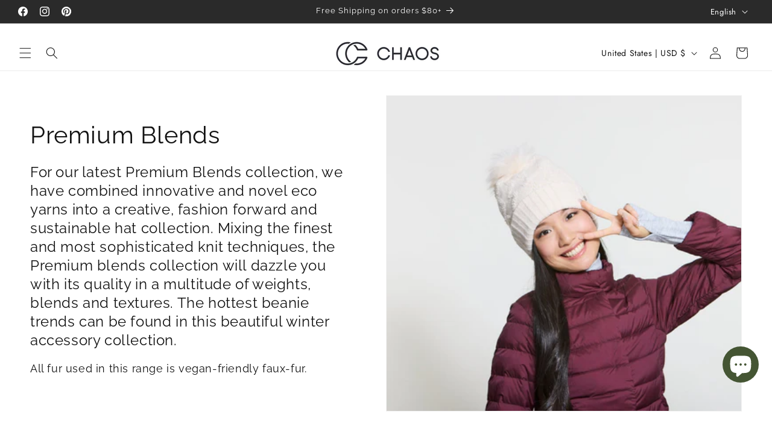

--- FILE ---
content_type: text/html; charset=utf-8
request_url: https://chaoshats.com/collections/luxury-blends
body_size: 51383
content:
<!doctype html>
<html class="js" lang="en">
  <head>
    <meta charset="utf-8">
    <meta http-equiv="X-UA-Compatible" content="IE=edge">
    <meta name="viewport" content="width=device-width,initial-scale=1">
    <meta name="-color" content="">
    <link rel="canonical" href="https://chaoshats.com/collections/luxury-blends"><link rel="icon" type="image/png" href="//chaoshats.com/cdn/shop/files/favicon.png?crop=center&height=32&v=1662127227&width=32"><link rel="preconnect" href="https://fonts.shopifycdn.com" crossorigin><title>
      Premium Blends
 &ndash; Chaos Hats</title>

    
      <meta name="description" content="For our latest Premium Blends collection, we have combined innovative and novel eco yarns into a creative, fashion forward and sustainable hat collection. Mixing the finest and most sophisticated knit techniques, the Premium blends collection will dazzle you with its quality in a multitude of weights, blends and textur">
    

    

<meta property="og:site_name" content="Chaos Hats">
<meta property="og:url" content="https://chaoshats.com/collections/luxury-blends">
<meta property="og:title" content="Premium Blends">
<meta property="og:type" content="website">
<meta property="og:description" content="For our latest Premium Blends collection, we have combined innovative and novel eco yarns into a creative, fashion forward and sustainable hat collection. Mixing the finest and most sophisticated knit techniques, the Premium blends collection will dazzle you with its quality in a multitude of weights, blends and textur"><meta property="og:image" content="http://chaoshats.com/cdn/shop/collections/242501.jpg?v=1760100032">
  <meta property="og:image:secure_url" content="https://chaoshats.com/cdn/shop/collections/242501.jpg?v=1760100032">
  <meta property="og:image:width" content="2100">
  <meta property="og:image:height" content="1401"><meta name="twitter:card" content="summary_large_image">
<meta name="twitter:title" content="Premium Blends">
<meta name="twitter:description" content="For our latest Premium Blends collection, we have combined innovative and novel eco yarns into a creative, fashion forward and sustainable hat collection. Mixing the finest and most sophisticated knit techniques, the Premium blends collection will dazzle you with its quality in a multitude of weights, blends and textur">


    <script src="//chaoshats.com/cdn/shop/t/57/assets/constants.js?v=132983761750457495441760018136" defer="defer"></script>
    <script src="//chaoshats.com/cdn/shop/t/57/assets/pubsub.js?v=158357773527763999511760018181" defer="defer"></script>
    <script src="//chaoshats.com/cdn/shop/t/57/assets/global.js?v=152862011079830610291760018140" defer="defer"></script>
    <script src="//chaoshats.com/cdn/shop/t/57/assets/details-disclosure.js?v=13653116266235556501760018138" defer="defer"></script>
    <script src="//chaoshats.com/cdn/shop/t/57/assets/details-modal.js?v=25581673532751508451760018138" defer="defer"></script>
    <script src="//chaoshats.com/cdn/shop/t/57/assets/search-form.js?v=133129549252120666541760018185" defer="defer"></script><script src="//chaoshats.com/cdn/shop/t/57/assets/animations.js?v=88693664871331136111760018117" defer="defer"></script><script>window.performance && window.performance.mark && window.performance.mark('shopify.content_for_header.start');</script><meta name="google-site-verification" content="jAIKjmMEAoeWSRv2mprdl7qmjVKDw0aygxHJK1UweOo">
<meta id="shopify-digital-wallet" name="shopify-digital-wallet" content="/8242757/digital_wallets/dialog">
<meta name="shopify-checkout-api-token" content="894337ca70f262f681956de36dc59f6e">
<link rel="alternate" type="application/atom+xml" title="Feed" href="/collections/luxury-blends.atom" />
<link rel="alternate" hreflang="x-default" href="https://chaoshats.com/collections/luxury-blends">
<link rel="alternate" hreflang="en" href="https://chaoshats.com/collections/luxury-blends">
<link rel="alternate" hreflang="fr" href="https://chaoshats.com/fr/collections/luxury-blends">
<link rel="alternate" type="application/json+oembed" href="https://chaoshats.com/collections/luxury-blends.oembed">
<script async="async" src="/checkouts/internal/preloads.js?locale=en-US"></script>
<link rel="preconnect" href="https://shop.app" crossorigin="anonymous">
<script async="async" src="https://shop.app/checkouts/internal/preloads.js?locale=en-US&shop_id=8242757" crossorigin="anonymous"></script>
<script id="apple-pay-shop-capabilities" type="application/json">{"shopId":8242757,"countryCode":"CA","currencyCode":"USD","merchantCapabilities":["supports3DS"],"merchantId":"gid:\/\/shopify\/Shop\/8242757","merchantName":"Chaos Hats","requiredBillingContactFields":["postalAddress","email","phone"],"requiredShippingContactFields":["postalAddress","email","phone"],"shippingType":"shipping","supportedNetworks":["visa","masterCard"],"total":{"type":"pending","label":"Chaos Hats","amount":"1.00"},"shopifyPaymentsEnabled":true,"supportsSubscriptions":true}</script>
<script id="shopify-features" type="application/json">{"accessToken":"894337ca70f262f681956de36dc59f6e","betas":["rich-media-storefront-analytics"],"domain":"chaoshats.com","predictiveSearch":true,"shopId":8242757,"locale":"en"}</script>
<script>var Shopify = Shopify || {};
Shopify.shop = "chaos-4.myshopify.com";
Shopify.locale = "en";
Shopify.currency = {"active":"USD","rate":"1.0"};
Shopify.country = "US";
Shopify.theme = {"name":"Copy of Dec 18 2024","id":144083452080,"schema_name":"Dawn","schema_version":"15.2.0","theme_store_id":887,"role":"main"};
Shopify.theme.handle = "null";
Shopify.theme.style = {"id":null,"handle":null};
Shopify.cdnHost = "chaoshats.com/cdn";
Shopify.routes = Shopify.routes || {};
Shopify.routes.root = "/";</script>
<script type="module">!function(o){(o.Shopify=o.Shopify||{}).modules=!0}(window);</script>
<script>!function(o){function n(){var o=[];function n(){o.push(Array.prototype.slice.apply(arguments))}return n.q=o,n}var t=o.Shopify=o.Shopify||{};t.loadFeatures=n(),t.autoloadFeatures=n()}(window);</script>
<script>
  window.ShopifyPay = window.ShopifyPay || {};
  window.ShopifyPay.apiHost = "shop.app\/pay";
  window.ShopifyPay.redirectState = null;
</script>
<script id="shop-js-analytics" type="application/json">{"pageType":"collection"}</script>
<script defer="defer" async type="module" src="//chaoshats.com/cdn/shopifycloud/shop-js/modules/v2/client.init-shop-cart-sync_BT-GjEfc.en.esm.js"></script>
<script defer="defer" async type="module" src="//chaoshats.com/cdn/shopifycloud/shop-js/modules/v2/chunk.common_D58fp_Oc.esm.js"></script>
<script defer="defer" async type="module" src="//chaoshats.com/cdn/shopifycloud/shop-js/modules/v2/chunk.modal_xMitdFEc.esm.js"></script>
<script type="module">
  await import("//chaoshats.com/cdn/shopifycloud/shop-js/modules/v2/client.init-shop-cart-sync_BT-GjEfc.en.esm.js");
await import("//chaoshats.com/cdn/shopifycloud/shop-js/modules/v2/chunk.common_D58fp_Oc.esm.js");
await import("//chaoshats.com/cdn/shopifycloud/shop-js/modules/v2/chunk.modal_xMitdFEc.esm.js");

  window.Shopify.SignInWithShop?.initShopCartSync?.({"fedCMEnabled":true,"windoidEnabled":true});

</script>
<script>
  window.Shopify = window.Shopify || {};
  if (!window.Shopify.featureAssets) window.Shopify.featureAssets = {};
  window.Shopify.featureAssets['shop-js'] = {"shop-cart-sync":["modules/v2/client.shop-cart-sync_DZOKe7Ll.en.esm.js","modules/v2/chunk.common_D58fp_Oc.esm.js","modules/v2/chunk.modal_xMitdFEc.esm.js"],"init-fed-cm":["modules/v2/client.init-fed-cm_B6oLuCjv.en.esm.js","modules/v2/chunk.common_D58fp_Oc.esm.js","modules/v2/chunk.modal_xMitdFEc.esm.js"],"shop-cash-offers":["modules/v2/client.shop-cash-offers_D2sdYoxE.en.esm.js","modules/v2/chunk.common_D58fp_Oc.esm.js","modules/v2/chunk.modal_xMitdFEc.esm.js"],"shop-login-button":["modules/v2/client.shop-login-button_QeVjl5Y3.en.esm.js","modules/v2/chunk.common_D58fp_Oc.esm.js","modules/v2/chunk.modal_xMitdFEc.esm.js"],"pay-button":["modules/v2/client.pay-button_DXTOsIq6.en.esm.js","modules/v2/chunk.common_D58fp_Oc.esm.js","modules/v2/chunk.modal_xMitdFEc.esm.js"],"shop-button":["modules/v2/client.shop-button_DQZHx9pm.en.esm.js","modules/v2/chunk.common_D58fp_Oc.esm.js","modules/v2/chunk.modal_xMitdFEc.esm.js"],"avatar":["modules/v2/client.avatar_BTnouDA3.en.esm.js"],"init-windoid":["modules/v2/client.init-windoid_CR1B-cfM.en.esm.js","modules/v2/chunk.common_D58fp_Oc.esm.js","modules/v2/chunk.modal_xMitdFEc.esm.js"],"init-shop-for-new-customer-accounts":["modules/v2/client.init-shop-for-new-customer-accounts_C_vY_xzh.en.esm.js","modules/v2/client.shop-login-button_QeVjl5Y3.en.esm.js","modules/v2/chunk.common_D58fp_Oc.esm.js","modules/v2/chunk.modal_xMitdFEc.esm.js"],"init-shop-email-lookup-coordinator":["modules/v2/client.init-shop-email-lookup-coordinator_BI7n9ZSv.en.esm.js","modules/v2/chunk.common_D58fp_Oc.esm.js","modules/v2/chunk.modal_xMitdFEc.esm.js"],"init-shop-cart-sync":["modules/v2/client.init-shop-cart-sync_BT-GjEfc.en.esm.js","modules/v2/chunk.common_D58fp_Oc.esm.js","modules/v2/chunk.modal_xMitdFEc.esm.js"],"shop-toast-manager":["modules/v2/client.shop-toast-manager_DiYdP3xc.en.esm.js","modules/v2/chunk.common_D58fp_Oc.esm.js","modules/v2/chunk.modal_xMitdFEc.esm.js"],"init-customer-accounts":["modules/v2/client.init-customer-accounts_D9ZNqS-Q.en.esm.js","modules/v2/client.shop-login-button_QeVjl5Y3.en.esm.js","modules/v2/chunk.common_D58fp_Oc.esm.js","modules/v2/chunk.modal_xMitdFEc.esm.js"],"init-customer-accounts-sign-up":["modules/v2/client.init-customer-accounts-sign-up_iGw4briv.en.esm.js","modules/v2/client.shop-login-button_QeVjl5Y3.en.esm.js","modules/v2/chunk.common_D58fp_Oc.esm.js","modules/v2/chunk.modal_xMitdFEc.esm.js"],"shop-follow-button":["modules/v2/client.shop-follow-button_CqMgW2wH.en.esm.js","modules/v2/chunk.common_D58fp_Oc.esm.js","modules/v2/chunk.modal_xMitdFEc.esm.js"],"checkout-modal":["modules/v2/client.checkout-modal_xHeaAweL.en.esm.js","modules/v2/chunk.common_D58fp_Oc.esm.js","modules/v2/chunk.modal_xMitdFEc.esm.js"],"shop-login":["modules/v2/client.shop-login_D91U-Q7h.en.esm.js","modules/v2/chunk.common_D58fp_Oc.esm.js","modules/v2/chunk.modal_xMitdFEc.esm.js"],"lead-capture":["modules/v2/client.lead-capture_BJmE1dJe.en.esm.js","modules/v2/chunk.common_D58fp_Oc.esm.js","modules/v2/chunk.modal_xMitdFEc.esm.js"],"payment-terms":["modules/v2/client.payment-terms_Ci9AEqFq.en.esm.js","modules/v2/chunk.common_D58fp_Oc.esm.js","modules/v2/chunk.modal_xMitdFEc.esm.js"]};
</script>
<script id="__st">var __st={"a":8242757,"offset":-18000,"reqid":"eba93baf-8230-46d5-a8c8-432d44377eec-1769383993","pageurl":"chaoshats.com\/collections\/luxury-blends","u":"30be656c3d16","p":"collection","rtyp":"collection","rid":161645002817};</script>
<script>window.ShopifyPaypalV4VisibilityTracking = true;</script>
<script id="captcha-bootstrap">!function(){'use strict';const t='contact',e='account',n='new_comment',o=[[t,t],['blogs',n],['comments',n],[t,'customer']],c=[[e,'customer_login'],[e,'guest_login'],[e,'recover_customer_password'],[e,'create_customer']],r=t=>t.map((([t,e])=>`form[action*='/${t}']:not([data-nocaptcha='true']) input[name='form_type'][value='${e}']`)).join(','),a=t=>()=>t?[...document.querySelectorAll(t)].map((t=>t.form)):[];function s(){const t=[...o],e=r(t);return a(e)}const i='password',u='form_key',d=['recaptcha-v3-token','g-recaptcha-response','h-captcha-response',i],f=()=>{try{return window.sessionStorage}catch{return}},m='__shopify_v',_=t=>t.elements[u];function p(t,e,n=!1){try{const o=window.sessionStorage,c=JSON.parse(o.getItem(e)),{data:r}=function(t){const{data:e,action:n}=t;return t[m]||n?{data:e,action:n}:{data:t,action:n}}(c);for(const[e,n]of Object.entries(r))t.elements[e]&&(t.elements[e].value=n);n&&o.removeItem(e)}catch(o){console.error('form repopulation failed',{error:o})}}const l='form_type',E='cptcha';function T(t){t.dataset[E]=!0}const w=window,h=w.document,L='Shopify',v='ce_forms',y='captcha';let A=!1;((t,e)=>{const n=(g='f06e6c50-85a8-45c8-87d0-21a2b65856fe',I='https://cdn.shopify.com/shopifycloud/storefront-forms-hcaptcha/ce_storefront_forms_captcha_hcaptcha.v1.5.2.iife.js',D={infoText:'Protected by hCaptcha',privacyText:'Privacy',termsText:'Terms'},(t,e,n)=>{const o=w[L][v],c=o.bindForm;if(c)return c(t,g,e,D).then(n);var r;o.q.push([[t,g,e,D],n]),r=I,A||(h.body.append(Object.assign(h.createElement('script'),{id:'captcha-provider',async:!0,src:r})),A=!0)});var g,I,D;w[L]=w[L]||{},w[L][v]=w[L][v]||{},w[L][v].q=[],w[L][y]=w[L][y]||{},w[L][y].protect=function(t,e){n(t,void 0,e),T(t)},Object.freeze(w[L][y]),function(t,e,n,w,h,L){const[v,y,A,g]=function(t,e,n){const i=e?o:[],u=t?c:[],d=[...i,...u],f=r(d),m=r(i),_=r(d.filter((([t,e])=>n.includes(e))));return[a(f),a(m),a(_),s()]}(w,h,L),I=t=>{const e=t.target;return e instanceof HTMLFormElement?e:e&&e.form},D=t=>v().includes(t);t.addEventListener('submit',(t=>{const e=I(t);if(!e)return;const n=D(e)&&!e.dataset.hcaptchaBound&&!e.dataset.recaptchaBound,o=_(e),c=g().includes(e)&&(!o||!o.value);(n||c)&&t.preventDefault(),c&&!n&&(function(t){try{if(!f())return;!function(t){const e=f();if(!e)return;const n=_(t);if(!n)return;const o=n.value;o&&e.removeItem(o)}(t);const e=Array.from(Array(32),(()=>Math.random().toString(36)[2])).join('');!function(t,e){_(t)||t.append(Object.assign(document.createElement('input'),{type:'hidden',name:u})),t.elements[u].value=e}(t,e),function(t,e){const n=f();if(!n)return;const o=[...t.querySelectorAll(`input[type='${i}']`)].map((({name:t})=>t)),c=[...d,...o],r={};for(const[a,s]of new FormData(t).entries())c.includes(a)||(r[a]=s);n.setItem(e,JSON.stringify({[m]:1,action:t.action,data:r}))}(t,e)}catch(e){console.error('failed to persist form',e)}}(e),e.submit())}));const S=(t,e)=>{t&&!t.dataset[E]&&(n(t,e.some((e=>e===t))),T(t))};for(const o of['focusin','change'])t.addEventListener(o,(t=>{const e=I(t);D(e)&&S(e,y())}));const B=e.get('form_key'),M=e.get(l),P=B&&M;t.addEventListener('DOMContentLoaded',(()=>{const t=y();if(P)for(const e of t)e.elements[l].value===M&&p(e,B);[...new Set([...A(),...v().filter((t=>'true'===t.dataset.shopifyCaptcha))])].forEach((e=>S(e,t)))}))}(h,new URLSearchParams(w.location.search),n,t,e,['guest_login'])})(!0,!0)}();</script>
<script integrity="sha256-4kQ18oKyAcykRKYeNunJcIwy7WH5gtpwJnB7kiuLZ1E=" data-source-attribution="shopify.loadfeatures" defer="defer" src="//chaoshats.com/cdn/shopifycloud/storefront/assets/storefront/load_feature-a0a9edcb.js" crossorigin="anonymous"></script>
<script crossorigin="anonymous" defer="defer" src="//chaoshats.com/cdn/shopifycloud/storefront/assets/shopify_pay/storefront-65b4c6d7.js?v=20250812"></script>
<script data-source-attribution="shopify.dynamic_checkout.dynamic.init">var Shopify=Shopify||{};Shopify.PaymentButton=Shopify.PaymentButton||{isStorefrontPortableWallets:!0,init:function(){window.Shopify.PaymentButton.init=function(){};var t=document.createElement("script");t.src="https://chaoshats.com/cdn/shopifycloud/portable-wallets/latest/portable-wallets.en.js",t.type="module",document.head.appendChild(t)}};
</script>
<script data-source-attribution="shopify.dynamic_checkout.buyer_consent">
  function portableWalletsHideBuyerConsent(e){var t=document.getElementById("shopify-buyer-consent"),n=document.getElementById("shopify-subscription-policy-button");t&&n&&(t.classList.add("hidden"),t.setAttribute("aria-hidden","true"),n.removeEventListener("click",e))}function portableWalletsShowBuyerConsent(e){var t=document.getElementById("shopify-buyer-consent"),n=document.getElementById("shopify-subscription-policy-button");t&&n&&(t.classList.remove("hidden"),t.removeAttribute("aria-hidden"),n.addEventListener("click",e))}window.Shopify?.PaymentButton&&(window.Shopify.PaymentButton.hideBuyerConsent=portableWalletsHideBuyerConsent,window.Shopify.PaymentButton.showBuyerConsent=portableWalletsShowBuyerConsent);
</script>
<script data-source-attribution="shopify.dynamic_checkout.cart.bootstrap">document.addEventListener("DOMContentLoaded",(function(){function t(){return document.querySelector("shopify-accelerated-checkout-cart, shopify-accelerated-checkout")}if(t())Shopify.PaymentButton.init();else{new MutationObserver((function(e,n){t()&&(Shopify.PaymentButton.init(),n.disconnect())})).observe(document.body,{childList:!0,subtree:!0})}}));
</script>
<link id="shopify-accelerated-checkout-styles" rel="stylesheet" media="screen" href="https://chaoshats.com/cdn/shopifycloud/portable-wallets/latest/accelerated-checkout-backwards-compat.css" crossorigin="anonymous">
<style id="shopify-accelerated-checkout-cart">
        #shopify-buyer-consent {
  margin-top: 1em;
  display: inline-block;
  width: 100%;
}

#shopify-buyer-consent.hidden {
  display: none;
}

#shopify-subscription-policy-button {
  background: none;
  border: none;
  padding: 0;
  text-decoration: underline;
  font-size: inherit;
  cursor: pointer;
}

#shopify-subscription-policy-button::before {
  box-shadow: none;
}

      </style>
<script id="sections-script" data-sections="header" defer="defer" src="//chaoshats.com/cdn/shop/t/57/compiled_assets/scripts.js?v=4433"></script>
<script>window.performance && window.performance.mark && window.performance.mark('shopify.content_for_header.end');</script>


    <style data-shopify>
      @font-face {
  font-family: Jost;
  font-weight: 400;
  font-style: normal;
  font-display: swap;
  src: url("//chaoshats.com/cdn/fonts/jost/jost_n4.d47a1b6347ce4a4c9f437608011273009d91f2b7.woff2") format("woff2"),
       url("//chaoshats.com/cdn/fonts/jost/jost_n4.791c46290e672b3f85c3d1c651ef2efa3819eadd.woff") format("woff");
}

      @font-face {
  font-family: Jost;
  font-weight: 700;
  font-style: normal;
  font-display: swap;
  src: url("//chaoshats.com/cdn/fonts/jost/jost_n7.921dc18c13fa0b0c94c5e2517ffe06139c3615a3.woff2") format("woff2"),
       url("//chaoshats.com/cdn/fonts/jost/jost_n7.cbfc16c98c1e195f46c536e775e4e959c5f2f22b.woff") format("woff");
}

      @font-face {
  font-family: Jost;
  font-weight: 400;
  font-style: italic;
  font-display: swap;
  src: url("//chaoshats.com/cdn/fonts/jost/jost_i4.b690098389649750ada222b9763d55796c5283a5.woff2") format("woff2"),
       url("//chaoshats.com/cdn/fonts/jost/jost_i4.fd766415a47e50b9e391ae7ec04e2ae25e7e28b0.woff") format("woff");
}

      @font-face {
  font-family: Jost;
  font-weight: 700;
  font-style: italic;
  font-display: swap;
  src: url("//chaoshats.com/cdn/fonts/jost/jost_i7.d8201b854e41e19d7ed9b1a31fe4fe71deea6d3f.woff2") format("woff2"),
       url("//chaoshats.com/cdn/fonts/jost/jost_i7.eae515c34e26b6c853efddc3fc0c552e0de63757.woff") format("woff");
}

      @font-face {
  font-family: Raleway;
  font-weight: 400;
  font-style: normal;
  font-display: swap;
  src: url("//chaoshats.com/cdn/fonts/raleway/raleway_n4.2c76ddd103ff0f30b1230f13e160330ff8b2c68a.woff2") format("woff2"),
       url("//chaoshats.com/cdn/fonts/raleway/raleway_n4.c057757dddc39994ad5d9c9f58e7c2c2a72359a9.woff") format("woff");
}


      
        :root,
        .color-background-1 {
          --color-background: 255,255,255;
        
          --gradient-background: #ffffff;
        

        

        --color-foreground: 18,18,18;
        --color-background-contrast: 191,191,191;
        --color-shadow: 18,18,18;
        --color-button: 18,18,18;
        --color-button-text: 255,255,255;
        --color-secondary-button: 255,255,255;
        --color-secondary-button-text: 68,85,51;
        --color-link: 68,85,51;
        --color-badge-foreground: 18,18,18;
        --color-badge-background: 255,255,255;
        --color-badge-border: 18,18,18;
        --payment-terms-background-color: rgb(255 255 255);
      }
      
        
        .color-background-2 {
          --color-background: 42,42,42;
        
          --gradient-background: #2a2a2a;
        

        

        --color-foreground: 255,255,255;
        --color-background-contrast: 55,55,55;
        --color-shadow: 18,18,18;
        --color-button: 18,18,18;
        --color-button-text: 249,249,249;
        --color-secondary-button: 42,42,42;
        --color-secondary-button-text: 255,255,255;
        --color-link: 255,255,255;
        --color-badge-foreground: 255,255,255;
        --color-badge-background: 42,42,42;
        --color-badge-border: 255,255,255;
        --payment-terms-background-color: rgb(42 42 42);
      }
      
        
        .color-inverse {
          --color-background: 224,224,224;
        
          --gradient-background: #e0e0e0;
        

        

        --color-foreground: 18,18,18;
        --color-background-contrast: 160,160,160;
        --color-shadow: 18,18,18;
        --color-button: 255,255,255;
        --color-button-text: 18,18,18;
        --color-secondary-button: 224,224,224;
        --color-secondary-button-text: 255,255,255;
        --color-link: 255,255,255;
        --color-badge-foreground: 18,18,18;
        --color-badge-background: 224,224,224;
        --color-badge-border: 18,18,18;
        --payment-terms-background-color: rgb(224 224 224);
      }
      
        
        .color-accent-1 {
          --color-background: 68,85,51;
        
          --gradient-background: #445533;
        

        

        --color-foreground: 255,255,255;
        --color-background-contrast: 4,5,3;
        --color-shadow: 18,18,18;
        --color-button: 255,255,255;
        --color-button-text: 18,18,18;
        --color-secondary-button: 68,85,51;
        --color-secondary-button-text: 255,255,255;
        --color-link: 255,255,255;
        --color-badge-foreground: 255,255,255;
        --color-badge-background: 68,85,51;
        --color-badge-border: 255,255,255;
        --payment-terms-background-color: rgb(68 85 51);
      }
      
        
        .color-accent-2 {
          --color-background: 0,0,0;
        
          --gradient-background: rgba(0,0,0,0);
        

        

        --color-foreground: 90,146,215;
        --color-background-contrast: 128,128,128;
        --color-shadow: 0,0,0;
        --color-button: 0,0,0;
        --color-button-text: 0,0,0;
        --color-secondary-button: 0,0,0;
        --color-secondary-button-text: 90,146,215;
        --color-link: 90,146,215;
        --color-badge-foreground: 90,146,215;
        --color-badge-background: 0,0,0;
        --color-badge-border: 90,146,215;
        --payment-terms-background-color: rgb(0 0 0);
      }
      

      body, .color-background-1, .color-background-2, .color-inverse, .color-accent-1, .color-accent-2 {
        color: rgba(var(--color-foreground), 0.75);
        background-color: rgb(var(--color-background));
      }

      :root {
        --font-body-family: Jost, sans-serif;
        --font-body-style: normal;
        --font-body-weight: 400;
        --font-body-weight-bold: 700;

        --font-heading-family: Raleway, sans-serif;
        --font-heading-style: normal;
        --font-heading-weight: 400;

        --font-body-scale: 1.0;
        --font-heading-scale: 1.0;

        --media-padding: px;
        --media-border-opacity: 0.05;
        --media-border-width: 1px;
        --media-radius: 0px;
        --media-shadow-opacity: 0.0;
        --media-shadow-horizontal-offset: 0px;
        --media-shadow-vertical-offset: 4px;
        --media-shadow-blur-radius: 5px;
        --media-shadow-visible: 0;

        --page-width: 160rem;
        --page-width-margin: 0rem;

        --product-card-image-padding: 0.0rem;
        --product-card-corner-radius: 0.0rem;
        --product-card-text-alignment: left;
        --product-card-border-width: 0.0rem;
        --product-card-border-opacity: 0.1;
        --product-card-shadow-opacity: 0.0;
        --product-card-shadow-visible: 0;
        --product-card-shadow-horizontal-offset: 0.0rem;
        --product-card-shadow-vertical-offset: 0.4rem;
        --product-card-shadow-blur-radius: 0.5rem;

        --collection-card-image-padding: 0.0rem;
        --collection-card-corner-radius: 0.0rem;
        --collection-card-text-alignment: left;
        --collection-card-border-width: 0.0rem;
        --collection-card-border-opacity: 0.0;
        --collection-card-shadow-opacity: 0.1;
        --collection-card-shadow-visible: 1;
        --collection-card-shadow-horizontal-offset: 0.0rem;
        --collection-card-shadow-vertical-offset: 0.0rem;
        --collection-card-shadow-blur-radius: 0.0rem;

        --blog-card-image-padding: 0.0rem;
        --blog-card-corner-radius: 0.0rem;
        --blog-card-text-alignment: left;
        --blog-card-border-width: 0.0rem;
        --blog-card-border-opacity: 0.0;
        --blog-card-shadow-opacity: 0.1;
        --blog-card-shadow-visible: 1;
        --blog-card-shadow-horizontal-offset: 0.0rem;
        --blog-card-shadow-vertical-offset: 0.0rem;
        --blog-card-shadow-blur-radius: 0.0rem;

        --badge-corner-radius: 4.0rem;

        --popup-border-width: 1px;
        --popup-border-opacity: 0.1;
        --popup-corner-radius: 0px;
        --popup-shadow-opacity: 0.0;
        --popup-shadow-horizontal-offset: 0px;
        --popup-shadow-vertical-offset: 4px;
        --popup-shadow-blur-radius: 5px;

        --drawer-border-width: 1px;
        --drawer-border-opacity: 0.1;
        --drawer-shadow-opacity: 0.0;
        --drawer-shadow-horizontal-offset: 0px;
        --drawer-shadow-vertical-offset: 4px;
        --drawer-shadow-blur-radius: 5px;

        --spacing-sections-desktop: 0px;
        --spacing-sections-mobile: 0px;

        --grid-desktop-vertical-spacing: 8px;
        --grid-desktop-horizontal-spacing: 8px;
        --grid-mobile-vertical-spacing: 4px;
        --grid-mobile-horizontal-spacing: 4px;

        --text-boxes-border-opacity: 0.1;
        --text-boxes-border-width: 0px;
        --text-boxes-radius: 0px;
        --text-boxes-shadow-opacity: 0.0;
        --text-boxes-shadow-visible: 0;
        --text-boxes-shadow-horizontal-offset: 0px;
        --text-boxes-shadow-vertical-offset: 4px;
        --text-boxes-shadow-blur-radius: 5px;

        --buttons-radius: 0px;
        --buttons-radius-outset: 0px;
        --buttons-border-width: 1px;
        --buttons-border-opacity: 1.0;
        --buttons-shadow-opacity: 0.0;
        --buttons-shadow-visible: 0;
        --buttons-shadow-horizontal-offset: 0px;
        --buttons-shadow-vertical-offset: 4px;
        --buttons-shadow-blur-radius: 5px;
        --buttons-border-offset: 0px;

        --inputs-radius: 0px;
        --inputs-border-width: 1px;
        --inputs-border-opacity: 0.55;
        --inputs-shadow-opacity: 0.0;
        --inputs-shadow-horizontal-offset: 0px;
        --inputs-margin-offset: 0px;
        --inputs-shadow-vertical-offset: 4px;
        --inputs-shadow-blur-radius: 5px;
        --inputs-radius-outset: 0px;

        --variant-pills-radius: 0px;
        --variant-pills-border-width: 1px;
        --variant-pills-border-opacity: 0.55;
        --variant-pills-shadow-opacity: 0.0;
        --variant-pills-shadow-horizontal-offset: 0px;
        --variant-pills-shadow-vertical-offset: 4px;
        --variant-pills-shadow-blur-radius: 5px;
      }

      *,
      *::before,
      *::after {
        box-sizing: inherit;
      }

      html {
        box-sizing: border-box;
        font-size: calc(var(--font-body-scale) * 62.5%);
        height: 100%;
      }

      body {
        display: grid;
        grid-template-rows: auto auto 1fr auto;
        grid-template-columns: 100%;
        min-height: 100%;
        margin: 0;
        font-size: 1.5rem;
        letter-spacing: 0.06rem;
        line-height: calc(1 + 0.8 / var(--font-body-scale));
        font-family: var(--font-body-family);
        font-style: var(--font-body-style);
        font-weight: var(--font-body-weight);
      }

      @media screen and (min-width: 750px) {
        body {
          font-size: 1.6rem;
        }
      }
    </style>

    <link href="//chaoshats.com/cdn/shop/t/57/assets/base.css?v=159841507637079171801765563916" rel="stylesheet" type="text/css" media="all" />
    <link rel="stylesheet" href="//chaoshats.com/cdn/shop/t/57/assets/component-cart-items.css?v=123238115697927560811760018122" media="print" onload="this.media='all'"><link href="//chaoshats.com/cdn/shop/t/57/assets/component-cart-drawer.css?v=112801333748515159671760018122" rel="stylesheet" type="text/css" media="all" />
      <link href="//chaoshats.com/cdn/shop/t/57/assets/component-cart.css?v=164708765130180853531760018123" rel="stylesheet" type="text/css" media="all" />
      <link href="//chaoshats.com/cdn/shop/t/57/assets/component-totals.css?v=15906652033866631521760018136" rel="stylesheet" type="text/css" media="all" />
      <link href="//chaoshats.com/cdn/shop/t/57/assets/component-price.css?v=70172745017360139101760018131" rel="stylesheet" type="text/css" media="all" />
      <link href="//chaoshats.com/cdn/shop/t/57/assets/component-discounts.css?v=152760482443307489271760018125" rel="stylesheet" type="text/css" media="all" />

      <link rel="preload" as="font" href="//chaoshats.com/cdn/fonts/jost/jost_n4.d47a1b6347ce4a4c9f437608011273009d91f2b7.woff2" type="font/woff2" crossorigin>
      

      <link rel="preload" as="font" href="//chaoshats.com/cdn/fonts/raleway/raleway_n4.2c76ddd103ff0f30b1230f13e160330ff8b2c68a.woff2" type="font/woff2" crossorigin>
      
<link href="//chaoshats.com/cdn/shop/t/57/assets/component-localization-form.css?v=170315343355214948141760018127" rel="stylesheet" type="text/css" media="all" />
      <script src="//chaoshats.com/cdn/shop/t/57/assets/localization-form.js?v=144176611646395275351760018175" defer="defer"></script><script>
      if (Shopify.designMode) {
        document.documentElement.classList.add('shopify-design-mode');
      }
    </script>
  <!-- BEGIN app block: shopify://apps/judge-me-reviews/blocks/judgeme_core/61ccd3b1-a9f2-4160-9fe9-4fec8413e5d8 --><!-- Start of Judge.me Core -->






<link rel="dns-prefetch" href="https://cdnwidget.judge.me">
<link rel="dns-prefetch" href="https://cdn.judge.me">
<link rel="dns-prefetch" href="https://cdn1.judge.me">
<link rel="dns-prefetch" href="https://api.judge.me">

<script data-cfasync='false' class='jdgm-settings-script'>window.jdgmSettings={"pagination":5,"disable_web_reviews":false,"badge_no_review_text":"No reviews","badge_n_reviews_text":"{{ n }} review/reviews","hide_badge_preview_if_no_reviews":true,"badge_hide_text":false,"enforce_center_preview_badge":false,"widget_title":"Customer Reviews","widget_open_form_text":"Write a review","widget_close_form_text":"Cancel review","widget_refresh_page_text":"Refresh page","widget_summary_text":"Based on {{ number_of_reviews }} review/reviews","widget_no_review_text":"Be the first to write a review","widget_name_field_text":"Display name","widget_verified_name_field_text":"Verified Name (public)","widget_name_placeholder_text":"Display name","widget_required_field_error_text":"This field is required.","widget_email_field_text":"Email address","widget_verified_email_field_text":"Verified Email (private, can not be edited)","widget_email_placeholder_text":"Your email address","widget_email_field_error_text":"Please enter a valid email address.","widget_rating_field_text":"Rating","widget_review_title_field_text":"Review Title","widget_review_title_placeholder_text":"Give your review a title","widget_review_body_field_text":"Review content","widget_review_body_placeholder_text":"Start writing here...","widget_pictures_field_text":"Picture/Video (optional)","widget_submit_review_text":"Submit Review","widget_submit_verified_review_text":"Submit Verified Review","widget_submit_success_msg_with_auto_publish":"Thank you! Please refresh the page in a few moments to see your review. You can remove or edit your review by logging into \u003ca href='https://judge.me/login' target='_blank' rel='nofollow noopener'\u003eJudge.me\u003c/a\u003e","widget_submit_success_msg_no_auto_publish":"Thank you! Your review will be published as soon as it is approved by the shop admin. You can remove or edit your review by logging into \u003ca href='https://judge.me/login' target='_blank' rel='nofollow noopener'\u003eJudge.me\u003c/a\u003e","widget_show_default_reviews_out_of_total_text":"Showing {{ n_reviews_shown }} out of {{ n_reviews }} reviews.","widget_show_all_link_text":"Show all","widget_show_less_link_text":"Show less","widget_author_said_text":"{{ reviewer_name }} said:","widget_days_text":"{{ n }} days ago","widget_weeks_text":"{{ n }} week/weeks ago","widget_months_text":"{{ n }} month/months ago","widget_years_text":"{{ n }} year/years ago","widget_yesterday_text":"Yesterday","widget_today_text":"Today","widget_replied_text":"\u003e\u003e {{ shop_name }} replied:","widget_read_more_text":"Read more","widget_reviewer_name_as_initial":"","widget_rating_filter_color":"#fbcd0a","widget_rating_filter_see_all_text":"See all reviews","widget_sorting_most_recent_text":"Most Recent","widget_sorting_highest_rating_text":"Highest Rating","widget_sorting_lowest_rating_text":"Lowest Rating","widget_sorting_with_pictures_text":"Only Pictures","widget_sorting_most_helpful_text":"Most Helpful","widget_open_question_form_text":"Ask a question","widget_reviews_subtab_text":"Reviews","widget_questions_subtab_text":"Questions","widget_question_label_text":"Question","widget_answer_label_text":"Answer","widget_question_placeholder_text":"Write your question here","widget_submit_question_text":"Submit Question","widget_question_submit_success_text":"Thank you for your question! We will notify you once it gets answered.","verified_badge_text":"Verified","verified_badge_bg_color":"","verified_badge_text_color":"","verified_badge_placement":"left-of-reviewer-name","widget_review_max_height":"","widget_hide_border":false,"widget_social_share":false,"widget_thumb":false,"widget_review_location_show":false,"widget_location_format":"","all_reviews_include_out_of_store_products":true,"all_reviews_out_of_store_text":"(out of store)","all_reviews_pagination":100,"all_reviews_product_name_prefix_text":"about","enable_review_pictures":true,"enable_question_anwser":false,"widget_theme":"default","review_date_format":"mm/dd/yyyy","default_sort_method":"most-recent","widget_product_reviews_subtab_text":"Product Reviews","widget_shop_reviews_subtab_text":"Shop Reviews","widget_other_products_reviews_text":"Reviews for other products","widget_store_reviews_subtab_text":"Store reviews","widget_no_store_reviews_text":"This store hasn't received any reviews yet","widget_web_restriction_product_reviews_text":"This product hasn't received any reviews yet","widget_no_items_text":"No items found","widget_show_more_text":"Show more","widget_write_a_store_review_text":"Write a Store Review","widget_other_languages_heading":"Reviews in Other Languages","widget_translate_review_text":"Translate review to {{ language }}","widget_translating_review_text":"Translating...","widget_show_original_translation_text":"Show original ({{ language }})","widget_translate_review_failed_text":"Review couldn't be translated.","widget_translate_review_retry_text":"Retry","widget_translate_review_try_again_later_text":"Try again later","show_product_url_for_grouped_product":false,"widget_sorting_pictures_first_text":"Pictures First","show_pictures_on_all_rev_page_mobile":false,"show_pictures_on_all_rev_page_desktop":false,"floating_tab_hide_mobile_install_preference":false,"floating_tab_button_name":"★ Reviews","floating_tab_title":"Let customers speak for us","floating_tab_button_color":"","floating_tab_button_background_color":"","floating_tab_url":"","floating_tab_url_enabled":false,"floating_tab_tab_style":"text","all_reviews_text_badge_text":"Customers rate us {{ shop.metafields.judgeme.all_reviews_rating | round: 1 }}/5 based on {{ shop.metafields.judgeme.all_reviews_count }} reviews.","all_reviews_text_badge_text_branded_style":"{{ shop.metafields.judgeme.all_reviews_rating | round: 1 }} out of 5 stars based on {{ shop.metafields.judgeme.all_reviews_count }} reviews","is_all_reviews_text_badge_a_link":false,"show_stars_for_all_reviews_text_badge":false,"all_reviews_text_badge_url":"","all_reviews_text_style":"branded","all_reviews_text_color_style":"judgeme_brand_color","all_reviews_text_color":"#108474","all_reviews_text_show_jm_brand":false,"featured_carousel_show_header":true,"featured_carousel_title":"Let customers speak for us","testimonials_carousel_title":"Customers are saying","videos_carousel_title":"Real customer stories","cards_carousel_title":"Customers are saying","featured_carousel_count_text":"from {{ n }} reviews","featured_carousel_add_link_to_all_reviews_page":false,"featured_carousel_url":"","featured_carousel_show_images":true,"featured_carousel_autoslide_interval":5,"featured_carousel_arrows_on_the_sides":false,"featured_carousel_height":250,"featured_carousel_width":80,"featured_carousel_image_size":0,"featured_carousel_image_height":250,"featured_carousel_arrow_color":"#eeeeee","verified_count_badge_style":"branded","verified_count_badge_orientation":"horizontal","verified_count_badge_color_style":"judgeme_brand_color","verified_count_badge_color":"#108474","is_verified_count_badge_a_link":false,"verified_count_badge_url":"","verified_count_badge_show_jm_brand":true,"widget_rating_preset_default":5,"widget_first_sub_tab":"product-reviews","widget_show_histogram":true,"widget_histogram_use_custom_color":false,"widget_pagination_use_custom_color":false,"widget_star_use_custom_color":false,"widget_verified_badge_use_custom_color":false,"widget_write_review_use_custom_color":false,"picture_reminder_submit_button":"Upload Pictures","enable_review_videos":false,"mute_video_by_default":false,"widget_sorting_videos_first_text":"Videos First","widget_review_pending_text":"Pending","featured_carousel_items_for_large_screen":3,"social_share_options_order":"Facebook,Twitter","remove_microdata_snippet":false,"disable_json_ld":false,"enable_json_ld_products":false,"preview_badge_show_question_text":false,"preview_badge_no_question_text":"No questions","preview_badge_n_question_text":"{{ number_of_questions }} question/questions","qa_badge_show_icon":false,"qa_badge_position":"same-row","remove_judgeme_branding":false,"widget_add_search_bar":false,"widget_search_bar_placeholder":"Search","widget_sorting_verified_only_text":"Verified only","featured_carousel_theme":"default","featured_carousel_show_rating":true,"featured_carousel_show_title":true,"featured_carousel_show_body":true,"featured_carousel_show_date":false,"featured_carousel_show_reviewer":true,"featured_carousel_show_product":false,"featured_carousel_header_background_color":"#108474","featured_carousel_header_text_color":"#ffffff","featured_carousel_name_product_separator":"reviewed","featured_carousel_full_star_background":"#108474","featured_carousel_empty_star_background":"#dadada","featured_carousel_vertical_theme_background":"#f9fafb","featured_carousel_verified_badge_enable":true,"featured_carousel_verified_badge_color":"#108474","featured_carousel_border_style":"round","featured_carousel_review_line_length_limit":3,"featured_carousel_more_reviews_button_text":"Read more reviews","featured_carousel_view_product_button_text":"View product","all_reviews_page_load_reviews_on":"scroll","all_reviews_page_load_more_text":"Load More Reviews","disable_fb_tab_reviews":false,"enable_ajax_cdn_cache":false,"widget_advanced_speed_features":5,"widget_public_name_text":"displayed publicly like","default_reviewer_name":"John Smith","default_reviewer_name_has_non_latin":true,"widget_reviewer_anonymous":"Anonymous","medals_widget_title":"Judge.me Review Medals","medals_widget_background_color":"#f9fafb","medals_widget_position":"footer_all_pages","medals_widget_border_color":"#f9fafb","medals_widget_verified_text_position":"left","medals_widget_use_monochromatic_version":false,"medals_widget_elements_color":"#108474","show_reviewer_avatar":true,"widget_invalid_yt_video_url_error_text":"Not a YouTube video URL","widget_max_length_field_error_text":"Please enter no more than {0} characters.","widget_show_country_flag":false,"widget_show_collected_via_shop_app":true,"widget_verified_by_shop_badge_style":"light","widget_verified_by_shop_text":"Verified by Shop","widget_show_photo_gallery":false,"widget_load_with_code_splitting":true,"widget_ugc_install_preference":false,"widget_ugc_title":"Made by us, Shared by you","widget_ugc_subtitle":"Tag us to see your picture featured in our page","widget_ugc_arrows_color":"#ffffff","widget_ugc_primary_button_text":"Buy Now","widget_ugc_primary_button_background_color":"#108474","widget_ugc_primary_button_text_color":"#ffffff","widget_ugc_primary_button_border_width":"0","widget_ugc_primary_button_border_style":"none","widget_ugc_primary_button_border_color":"#108474","widget_ugc_primary_button_border_radius":"25","widget_ugc_secondary_button_text":"Load More","widget_ugc_secondary_button_background_color":"#ffffff","widget_ugc_secondary_button_text_color":"#108474","widget_ugc_secondary_button_border_width":"2","widget_ugc_secondary_button_border_style":"solid","widget_ugc_secondary_button_border_color":"#108474","widget_ugc_secondary_button_border_radius":"25","widget_ugc_reviews_button_text":"View Reviews","widget_ugc_reviews_button_background_color":"#ffffff","widget_ugc_reviews_button_text_color":"#108474","widget_ugc_reviews_button_border_width":"2","widget_ugc_reviews_button_border_style":"solid","widget_ugc_reviews_button_border_color":"#108474","widget_ugc_reviews_button_border_radius":"25","widget_ugc_reviews_button_link_to":"judgeme-reviews-page","widget_ugc_show_post_date":true,"widget_ugc_max_width":"800","widget_rating_metafield_value_type":true,"widget_primary_color":"#108474","widget_enable_secondary_color":false,"widget_secondary_color":"#edf5f5","widget_summary_average_rating_text":"{{ average_rating }} out of 5","widget_media_grid_title":"Customer photos \u0026 videos","widget_media_grid_see_more_text":"See more","widget_round_style":false,"widget_show_product_medals":true,"widget_verified_by_judgeme_text":"Verified by Judge.me","widget_show_store_medals":true,"widget_verified_by_judgeme_text_in_store_medals":"Verified by Judge.me","widget_media_field_exceed_quantity_message":"Sorry, we can only accept {{ max_media }} for one review.","widget_media_field_exceed_limit_message":"{{ file_name }} is too large, please select a {{ media_type }} less than {{ size_limit }}MB.","widget_review_submitted_text":"Review Submitted!","widget_question_submitted_text":"Question Submitted!","widget_close_form_text_question":"Cancel","widget_write_your_answer_here_text":"Write your answer here","widget_enabled_branded_link":true,"widget_show_collected_by_judgeme":false,"widget_reviewer_name_color":"","widget_write_review_text_color":"","widget_write_review_bg_color":"","widget_collected_by_judgeme_text":"collected by Judge.me","widget_pagination_type":"standard","widget_load_more_text":"Load More","widget_load_more_color":"#108474","widget_full_review_text":"Full Review","widget_read_more_reviews_text":"Read More Reviews","widget_read_questions_text":"Read Questions","widget_questions_and_answers_text":"Questions \u0026 Answers","widget_verified_by_text":"Verified by","widget_verified_text":"Verified","widget_number_of_reviews_text":"{{ number_of_reviews }} reviews","widget_back_button_text":"Back","widget_next_button_text":"Next","widget_custom_forms_filter_button":"Filters","custom_forms_style":"horizontal","widget_show_review_information":false,"how_reviews_are_collected":"How reviews are collected?","widget_show_review_keywords":false,"widget_gdpr_statement":"How we use your data: We'll only contact you about the review you left, and only if necessary. By submitting your review, you agree to Judge.me's \u003ca href='https://judge.me/terms' target='_blank' rel='nofollow noopener'\u003eterms\u003c/a\u003e, \u003ca href='https://judge.me/privacy' target='_blank' rel='nofollow noopener'\u003eprivacy\u003c/a\u003e and \u003ca href='https://judge.me/content-policy' target='_blank' rel='nofollow noopener'\u003econtent\u003c/a\u003e policies.","widget_multilingual_sorting_enabled":false,"widget_translate_review_content_enabled":false,"widget_translate_review_content_method":"manual","popup_widget_review_selection":"automatically_with_pictures","popup_widget_round_border_style":true,"popup_widget_show_title":true,"popup_widget_show_body":true,"popup_widget_show_reviewer":false,"popup_widget_show_product":true,"popup_widget_show_pictures":true,"popup_widget_use_review_picture":true,"popup_widget_show_on_home_page":true,"popup_widget_show_on_product_page":true,"popup_widget_show_on_collection_page":true,"popup_widget_show_on_cart_page":true,"popup_widget_position":"bottom_left","popup_widget_first_review_delay":5,"popup_widget_duration":5,"popup_widget_interval":5,"popup_widget_review_count":5,"popup_widget_hide_on_mobile":true,"review_snippet_widget_round_border_style":true,"review_snippet_widget_card_color":"#FFFFFF","review_snippet_widget_slider_arrows_background_color":"#FFFFFF","review_snippet_widget_slider_arrows_color":"#000000","review_snippet_widget_star_color":"#108474","show_product_variant":false,"all_reviews_product_variant_label_text":"Variant: ","widget_show_verified_branding":true,"widget_ai_summary_title":"Customers say","widget_ai_summary_disclaimer":"AI-powered review summary based on recent customer reviews","widget_show_ai_summary":false,"widget_show_ai_summary_bg":false,"widget_show_review_title_input":false,"redirect_reviewers_invited_via_email":"external_form","request_store_review_after_product_review":true,"request_review_other_products_in_order":true,"review_form_color_scheme":"default","review_form_corner_style":"square","review_form_star_color":{},"review_form_text_color":"#333333","review_form_background_color":"#ffffff","review_form_field_background_color":"#fafafa","review_form_button_color":{},"review_form_button_text_color":"#ffffff","review_form_modal_overlay_color":"#000000","review_content_screen_title_text":"How would you rate this product?","review_content_introduction_text":"We would love it if you would share a bit about your experience.","store_review_form_title_text":"How would you rate this store?","store_review_form_introduction_text":"We would love it if you would share a bit about your experience.","show_review_guidance_text":true,"one_star_review_guidance_text":"Poor","five_star_review_guidance_text":"Great","customer_information_screen_title_text":"About you","customer_information_introduction_text":"Please tell us more about you.","custom_questions_screen_title_text":"Your experience in more detail","custom_questions_introduction_text":"Here are a few questions to help us understand more about your experience.","review_submitted_screen_title_text":"Thanks for your review!","review_submitted_screen_thank_you_text":"We are processing it and it will appear on the store soon.","review_submitted_screen_email_verification_text":"Please confirm your email by clicking the link we just sent you. This helps us keep reviews authentic.","review_submitted_request_store_review_text":"Would you like to share your experience of shopping with us?","review_submitted_review_other_products_text":"Would you like to review these products?","store_review_screen_title_text":"Would you like to share your experience of shopping with us?","store_review_introduction_text":"We value your feedback and use it to improve. Please share any thoughts or suggestions you have.","reviewer_media_screen_title_picture_text":"Share a picture","reviewer_media_introduction_picture_text":"Upload a photo to support your review.","reviewer_media_screen_title_video_text":"Share a video","reviewer_media_introduction_video_text":"Upload a video to support your review.","reviewer_media_screen_title_picture_or_video_text":"Share a picture or video","reviewer_media_introduction_picture_or_video_text":"Upload a photo or video to support your review.","reviewer_media_youtube_url_text":"Paste your Youtube URL here","advanced_settings_next_step_button_text":"Next","advanced_settings_close_review_button_text":"Close","modal_write_review_flow":true,"write_review_flow_required_text":"Required","write_review_flow_privacy_message_text":"We respect your privacy.","write_review_flow_anonymous_text":"Post review as anonymous","write_review_flow_visibility_text":"This won't be visible to other customers.","write_review_flow_multiple_selection_help_text":"Select as many as you like","write_review_flow_single_selection_help_text":"Select one option","write_review_flow_required_field_error_text":"This field is required","write_review_flow_invalid_email_error_text":"Please enter a valid email address","write_review_flow_max_length_error_text":"Max. {{ max_length }} characters.","write_review_flow_media_upload_text":"\u003cb\u003eClick to upload\u003c/b\u003e or drag and drop","write_review_flow_gdpr_statement":"We'll only contact you about your review if necessary. By submitting your review, you agree to our \u003ca href='https://judge.me/terms' target='_blank' rel='nofollow noopener'\u003eterms and conditions\u003c/a\u003e and \u003ca href='https://judge.me/privacy' target='_blank' rel='nofollow noopener'\u003eprivacy policy\u003c/a\u003e.","rating_only_reviews_enabled":false,"show_negative_reviews_help_screen":false,"new_review_flow_help_screen_rating_threshold":3,"negative_review_resolution_screen_title_text":"Tell us more","negative_review_resolution_text":"Your experience matters to us. If there were issues with your purchase, we're here to help. Feel free to reach out to us, we'd love the opportunity to make things right.","negative_review_resolution_button_text":"Contact us","negative_review_resolution_proceed_with_review_text":"Leave a review","negative_review_resolution_subject":"Issue with purchase from {{ shop_name }}.{{ order_name }}","preview_badge_collection_page_install_status":false,"widget_review_custom_css":"","preview_badge_custom_css":"","preview_badge_stars_count":"5-stars","featured_carousel_custom_css":"","floating_tab_custom_css":"","all_reviews_widget_custom_css":"","medals_widget_custom_css":"","verified_badge_custom_css":"","all_reviews_text_custom_css":"","transparency_badges_collected_via_store_invite":false,"transparency_badges_from_another_provider":false,"transparency_badges_collected_from_store_visitor":false,"transparency_badges_collected_by_verified_review_provider":false,"transparency_badges_earned_reward":false,"transparency_badges_collected_via_store_invite_text":"Review collected via store invitation","transparency_badges_from_another_provider_text":"Review collected from another provider","transparency_badges_collected_from_store_visitor_text":"Review collected from a store visitor","transparency_badges_written_in_google_text":"Review written in Google","transparency_badges_written_in_etsy_text":"Review written in Etsy","transparency_badges_written_in_shop_app_text":"Review written in Shop App","transparency_badges_earned_reward_text":"Review earned a reward for future purchase","product_review_widget_per_page":10,"widget_store_review_label_text":"Review about the store","checkout_comment_extension_title_on_product_page":"Customer Comments","checkout_comment_extension_num_latest_comment_show":5,"checkout_comment_extension_format":"name_and_timestamp","checkout_comment_customer_name":"last_initial","checkout_comment_comment_notification":true,"preview_badge_collection_page_install_preference":false,"preview_badge_home_page_install_preference":false,"preview_badge_product_page_install_preference":false,"review_widget_install_preference":"","review_carousel_install_preference":false,"floating_reviews_tab_install_preference":"none","verified_reviews_count_badge_install_preference":false,"all_reviews_text_install_preference":false,"review_widget_best_location":false,"judgeme_medals_install_preference":false,"review_widget_revamp_enabled":true,"review_widget_qna_enabled":false,"review_widget_revamp_dual_publish_end_date":"2026-01-23T17:57:16.000+00:00","review_widget_header_theme":"minimal","review_widget_widget_title_enabled":true,"review_widget_header_text_size":"medium","review_widget_header_text_weight":"regular","review_widget_average_rating_style":"compact","review_widget_bar_chart_enabled":true,"review_widget_bar_chart_type":"numbers","review_widget_bar_chart_style":"standard","review_widget_expanded_media_gallery_enabled":false,"review_widget_reviews_section_theme":"standard","review_widget_image_style":"thumbnails","review_widget_review_image_ratio":"square","review_widget_stars_size":"medium","review_widget_verified_badge":"standard_text","review_widget_review_title_text_size":"medium","review_widget_review_text_size":"medium","review_widget_review_text_length":"medium","review_widget_number_of_columns_desktop":3,"review_widget_carousel_transition_speed":5,"review_widget_custom_questions_answers_display":"always","review_widget_button_text_color":"#FFFFFF","review_widget_text_color":"#000000","review_widget_lighter_text_color":"#7B7B7B","review_widget_corner_styling":"soft","review_widget_review_word_singular":"review","review_widget_review_word_plural":"reviews","review_widget_voting_label":"Helpful?","review_widget_shop_reply_label":"Reply from {{ shop_name }}:","review_widget_filters_title":"Filters","qna_widget_question_word_singular":"Question","qna_widget_question_word_plural":"Questions","qna_widget_answer_reply_label":"Answer from {{ answerer_name }}:","qna_content_screen_title_text":"Ask a question about this product","qna_widget_question_required_field_error_text":"Please enter your question.","qna_widget_flow_gdpr_statement":"We'll only contact you about your question if necessary. By submitting your question, you agree to our \u003ca href='https://judge.me/terms' target='_blank' rel='nofollow noopener'\u003eterms and conditions\u003c/a\u003e and \u003ca href='https://judge.me/privacy' target='_blank' rel='nofollow noopener'\u003eprivacy policy\u003c/a\u003e.","qna_widget_question_submitted_text":"Thanks for your question!","qna_widget_close_form_text_question":"Close","qna_widget_question_submit_success_text":"We’ll notify you by email when your question is answered.","all_reviews_widget_v2025_enabled":false,"all_reviews_widget_v2025_header_theme":"default","all_reviews_widget_v2025_widget_title_enabled":true,"all_reviews_widget_v2025_header_text_size":"medium","all_reviews_widget_v2025_header_text_weight":"regular","all_reviews_widget_v2025_average_rating_style":"compact","all_reviews_widget_v2025_bar_chart_enabled":true,"all_reviews_widget_v2025_bar_chart_type":"numbers","all_reviews_widget_v2025_bar_chart_style":"standard","all_reviews_widget_v2025_expanded_media_gallery_enabled":false,"all_reviews_widget_v2025_show_store_medals":true,"all_reviews_widget_v2025_show_photo_gallery":true,"all_reviews_widget_v2025_show_review_keywords":false,"all_reviews_widget_v2025_show_ai_summary":false,"all_reviews_widget_v2025_show_ai_summary_bg":false,"all_reviews_widget_v2025_add_search_bar":false,"all_reviews_widget_v2025_default_sort_method":"most-recent","all_reviews_widget_v2025_reviews_per_page":10,"all_reviews_widget_v2025_reviews_section_theme":"default","all_reviews_widget_v2025_image_style":"thumbnails","all_reviews_widget_v2025_review_image_ratio":"square","all_reviews_widget_v2025_stars_size":"medium","all_reviews_widget_v2025_verified_badge":"bold_badge","all_reviews_widget_v2025_review_title_text_size":"medium","all_reviews_widget_v2025_review_text_size":"medium","all_reviews_widget_v2025_review_text_length":"medium","all_reviews_widget_v2025_number_of_columns_desktop":3,"all_reviews_widget_v2025_carousel_transition_speed":5,"all_reviews_widget_v2025_custom_questions_answers_display":"always","all_reviews_widget_v2025_show_product_variant":false,"all_reviews_widget_v2025_show_reviewer_avatar":true,"all_reviews_widget_v2025_reviewer_name_as_initial":"","all_reviews_widget_v2025_review_location_show":false,"all_reviews_widget_v2025_location_format":"","all_reviews_widget_v2025_show_country_flag":false,"all_reviews_widget_v2025_verified_by_shop_badge_style":"light","all_reviews_widget_v2025_social_share":false,"all_reviews_widget_v2025_social_share_options_order":"Facebook,Twitter,LinkedIn,Pinterest","all_reviews_widget_v2025_pagination_type":"standard","all_reviews_widget_v2025_button_text_color":"#FFFFFF","all_reviews_widget_v2025_text_color":"#000000","all_reviews_widget_v2025_lighter_text_color":"#7B7B7B","all_reviews_widget_v2025_corner_styling":"soft","all_reviews_widget_v2025_title":"Customer reviews","all_reviews_widget_v2025_ai_summary_title":"Customers say about this store","all_reviews_widget_v2025_no_review_text":"Be the first to write a review","platform":"shopify","branding_url":"https://app.judge.me/reviews","branding_text":"Powered by Judge.me","locale":"en","reply_name":"Chaos Hats","widget_version":"3.0","footer":true,"autopublish":true,"review_dates":true,"enable_custom_form":false,"shop_locale":"en","enable_multi_locales_translations":false,"show_review_title_input":false,"review_verification_email_status":"always","can_be_branded":false,"reply_name_text":"Chaos Hats"};</script> <style class='jdgm-settings-style'>.jdgm-xx{left:0}:root{--jdgm-primary-color: #108474;--jdgm-secondary-color: rgba(16,132,116,0.1);--jdgm-star-color: #108474;--jdgm-write-review-text-color: white;--jdgm-write-review-bg-color: #108474;--jdgm-paginate-color: #108474;--jdgm-border-radius: 0;--jdgm-reviewer-name-color: #108474}.jdgm-histogram__bar-content{background-color:#108474}.jdgm-rev[data-verified-buyer=true] .jdgm-rev__icon.jdgm-rev__icon:after,.jdgm-rev__buyer-badge.jdgm-rev__buyer-badge{color:white;background-color:#108474}.jdgm-review-widget--small .jdgm-gallery.jdgm-gallery .jdgm-gallery__thumbnail-link:nth-child(8) .jdgm-gallery__thumbnail-wrapper.jdgm-gallery__thumbnail-wrapper:before{content:"See more"}@media only screen and (min-width: 768px){.jdgm-gallery.jdgm-gallery .jdgm-gallery__thumbnail-link:nth-child(8) .jdgm-gallery__thumbnail-wrapper.jdgm-gallery__thumbnail-wrapper:before{content:"See more"}}.jdgm-prev-badge[data-average-rating='0.00']{display:none !important}.jdgm-author-all-initials{display:none !important}.jdgm-author-last-initial{display:none !important}.jdgm-rev-widg__title{visibility:hidden}.jdgm-rev-widg__summary-text{visibility:hidden}.jdgm-prev-badge__text{visibility:hidden}.jdgm-rev__prod-link-prefix:before{content:'about'}.jdgm-rev__variant-label:before{content:'Variant: '}.jdgm-rev__out-of-store-text:before{content:'(out of store)'}@media only screen and (min-width: 768px){.jdgm-rev__pics .jdgm-rev_all-rev-page-picture-separator,.jdgm-rev__pics .jdgm-rev__product-picture{display:none}}@media only screen and (max-width: 768px){.jdgm-rev__pics .jdgm-rev_all-rev-page-picture-separator,.jdgm-rev__pics .jdgm-rev__product-picture{display:none}}.jdgm-preview-badge[data-template="product"]{display:none !important}.jdgm-preview-badge[data-template="collection"]{display:none !important}.jdgm-preview-badge[data-template="index"]{display:none !important}.jdgm-review-widget[data-from-snippet="true"]{display:none !important}.jdgm-verified-count-badget[data-from-snippet="true"]{display:none !important}.jdgm-carousel-wrapper[data-from-snippet="true"]{display:none !important}.jdgm-all-reviews-text[data-from-snippet="true"]{display:none !important}.jdgm-medals-section[data-from-snippet="true"]{display:none !important}.jdgm-ugc-media-wrapper[data-from-snippet="true"]{display:none !important}.jdgm-rev__transparency-badge[data-badge-type="review_collected_via_store_invitation"]{display:none !important}.jdgm-rev__transparency-badge[data-badge-type="review_collected_from_another_provider"]{display:none !important}.jdgm-rev__transparency-badge[data-badge-type="review_collected_from_store_visitor"]{display:none !important}.jdgm-rev__transparency-badge[data-badge-type="review_written_in_etsy"]{display:none !important}.jdgm-rev__transparency-badge[data-badge-type="review_written_in_google_business"]{display:none !important}.jdgm-rev__transparency-badge[data-badge-type="review_written_in_shop_app"]{display:none !important}.jdgm-rev__transparency-badge[data-badge-type="review_earned_for_future_purchase"]{display:none !important}.jdgm-review-snippet-widget .jdgm-rev-snippet-widget__cards-container .jdgm-rev-snippet-card{border-radius:8px;background:#fff}.jdgm-review-snippet-widget .jdgm-rev-snippet-widget__cards-container .jdgm-rev-snippet-card__rev-rating .jdgm-star{color:#108474}.jdgm-review-snippet-widget .jdgm-rev-snippet-widget__prev-btn,.jdgm-review-snippet-widget .jdgm-rev-snippet-widget__next-btn{border-radius:50%;background:#fff}.jdgm-review-snippet-widget .jdgm-rev-snippet-widget__prev-btn>svg,.jdgm-review-snippet-widget .jdgm-rev-snippet-widget__next-btn>svg{fill:#000}.jdgm-full-rev-modal.rev-snippet-widget .jm-mfp-container .jm-mfp-content,.jdgm-full-rev-modal.rev-snippet-widget .jm-mfp-container .jdgm-full-rev__icon,.jdgm-full-rev-modal.rev-snippet-widget .jm-mfp-container .jdgm-full-rev__pic-img,.jdgm-full-rev-modal.rev-snippet-widget .jm-mfp-container .jdgm-full-rev__reply{border-radius:8px}.jdgm-full-rev-modal.rev-snippet-widget .jm-mfp-container .jdgm-full-rev[data-verified-buyer="true"] .jdgm-full-rev__icon::after{border-radius:8px}.jdgm-full-rev-modal.rev-snippet-widget .jm-mfp-container .jdgm-full-rev .jdgm-rev__buyer-badge{border-radius:calc( 8px / 2 )}.jdgm-full-rev-modal.rev-snippet-widget .jm-mfp-container .jdgm-full-rev .jdgm-full-rev__replier::before{content:'Chaos Hats'}.jdgm-full-rev-modal.rev-snippet-widget .jm-mfp-container .jdgm-full-rev .jdgm-full-rev__product-button{border-radius:calc( 8px * 6 )}
</style> <style class='jdgm-settings-style'></style>

  
  
  
  <style class='jdgm-miracle-styles'>
  @-webkit-keyframes jdgm-spin{0%{-webkit-transform:rotate(0deg);-ms-transform:rotate(0deg);transform:rotate(0deg)}100%{-webkit-transform:rotate(359deg);-ms-transform:rotate(359deg);transform:rotate(359deg)}}@keyframes jdgm-spin{0%{-webkit-transform:rotate(0deg);-ms-transform:rotate(0deg);transform:rotate(0deg)}100%{-webkit-transform:rotate(359deg);-ms-transform:rotate(359deg);transform:rotate(359deg)}}@font-face{font-family:'JudgemeStar';src:url("[data-uri]") format("woff");font-weight:normal;font-style:normal}.jdgm-star{font-family:'JudgemeStar';display:inline !important;text-decoration:none !important;padding:0 4px 0 0 !important;margin:0 !important;font-weight:bold;opacity:1;-webkit-font-smoothing:antialiased;-moz-osx-font-smoothing:grayscale}.jdgm-star:hover{opacity:1}.jdgm-star:last-of-type{padding:0 !important}.jdgm-star.jdgm--on:before{content:"\e000"}.jdgm-star.jdgm--off:before{content:"\e001"}.jdgm-star.jdgm--half:before{content:"\e002"}.jdgm-widget *{margin:0;line-height:1.4;-webkit-box-sizing:border-box;-moz-box-sizing:border-box;box-sizing:border-box;-webkit-overflow-scrolling:touch}.jdgm-hidden{display:none !important;visibility:hidden !important}.jdgm-temp-hidden{display:none}.jdgm-spinner{width:40px;height:40px;margin:auto;border-radius:50%;border-top:2px solid #eee;border-right:2px solid #eee;border-bottom:2px solid #eee;border-left:2px solid #ccc;-webkit-animation:jdgm-spin 0.8s infinite linear;animation:jdgm-spin 0.8s infinite linear}.jdgm-spinner:empty{display:block}.jdgm-prev-badge{display:block !important}

</style>


  
  
   


<script data-cfasync='false' class='jdgm-script'>
!function(e){window.jdgm=window.jdgm||{},jdgm.CDN_HOST="https://cdnwidget.judge.me/",jdgm.CDN_HOST_ALT="https://cdn2.judge.me/cdn/widget_frontend/",jdgm.API_HOST="https://api.judge.me/",jdgm.CDN_BASE_URL="https://cdn.shopify.com/extensions/019beb2a-7cf9-7238-9765-11a892117c03/judgeme-extensions-316/assets/",
jdgm.docReady=function(d){(e.attachEvent?"complete"===e.readyState:"loading"!==e.readyState)?
setTimeout(d,0):e.addEventListener("DOMContentLoaded",d)},jdgm.loadCSS=function(d,t,o,a){
!o&&jdgm.loadCSS.requestedUrls.indexOf(d)>=0||(jdgm.loadCSS.requestedUrls.push(d),
(a=e.createElement("link")).rel="stylesheet",a.class="jdgm-stylesheet",a.media="nope!",
a.href=d,a.onload=function(){this.media="all",t&&setTimeout(t)},e.body.appendChild(a))},
jdgm.loadCSS.requestedUrls=[],jdgm.loadJS=function(e,d){var t=new XMLHttpRequest;
t.onreadystatechange=function(){4===t.readyState&&(Function(t.response)(),d&&d(t.response))},
t.open("GET",e),t.onerror=function(){if(e.indexOf(jdgm.CDN_HOST)===0&&jdgm.CDN_HOST_ALT!==jdgm.CDN_HOST){var f=e.replace(jdgm.CDN_HOST,jdgm.CDN_HOST_ALT);jdgm.loadJS(f,d)}},t.send()},jdgm.docReady((function(){(window.jdgmLoadCSS||e.querySelectorAll(
".jdgm-widget, .jdgm-all-reviews-page").length>0)&&(jdgmSettings.widget_load_with_code_splitting?
parseFloat(jdgmSettings.widget_version)>=3?jdgm.loadCSS(jdgm.CDN_HOST+"widget_v3/base.css"):
jdgm.loadCSS(jdgm.CDN_HOST+"widget/base.css"):jdgm.loadCSS(jdgm.CDN_HOST+"shopify_v2.css"),
jdgm.loadJS(jdgm.CDN_HOST+"loa"+"der.js"))}))}(document);
</script>
<noscript><link rel="stylesheet" type="text/css" media="all" href="https://cdnwidget.judge.me/shopify_v2.css"></noscript>

<!-- BEGIN app snippet: theme_fix_tags --><script>
  (function() {
    var jdgmThemeFixes = null;
    if (!jdgmThemeFixes) return;
    var thisThemeFix = jdgmThemeFixes[Shopify.theme.id];
    if (!thisThemeFix) return;

    if (thisThemeFix.html) {
      document.addEventListener("DOMContentLoaded", function() {
        var htmlDiv = document.createElement('div');
        htmlDiv.classList.add('jdgm-theme-fix-html');
        htmlDiv.innerHTML = thisThemeFix.html;
        document.body.append(htmlDiv);
      });
    };

    if (thisThemeFix.css) {
      var styleTag = document.createElement('style');
      styleTag.classList.add('jdgm-theme-fix-style');
      styleTag.innerHTML = thisThemeFix.css;
      document.head.append(styleTag);
    };

    if (thisThemeFix.js) {
      var scriptTag = document.createElement('script');
      scriptTag.classList.add('jdgm-theme-fix-script');
      scriptTag.innerHTML = thisThemeFix.js;
      document.head.append(scriptTag);
    };
  })();
</script>
<!-- END app snippet -->
<!-- End of Judge.me Core -->



<!-- END app block --><!-- BEGIN app block: shopify://apps/1clickpopup/blocks/main/233742b9-16cb-4f75-9de7-3fe92c29fdff --><script>
  window.OneClickPopup = {}
  
</script>
<script src="https://cdn.shopify.com/extensions/019bbba0-a286-78cc-87d6-1c77a3a0112a/1click-popup-51/assets/1click-popup-snippet.js" async></script>


<!-- END app block --><script src="https://cdn.shopify.com/extensions/019beb2a-7cf9-7238-9765-11a892117c03/judgeme-extensions-316/assets/loader.js" type="text/javascript" defer="defer"></script>
<script src="https://cdn.shopify.com/extensions/019beb2a-7cf9-7238-9765-11a892117c03/judgeme-extensions-316/assets/carousels.js" type="text/javascript" defer="defer"></script>
<link href="https://cdn.shopify.com/extensions/019beb2a-7cf9-7238-9765-11a892117c03/judgeme-extensions-316/assets/carousels.css" rel="stylesheet" type="text/css" media="all">
<script src="https://cdn.shopify.com/extensions/e8878072-2f6b-4e89-8082-94b04320908d/inbox-1254/assets/inbox-chat-loader.js" type="text/javascript" defer="defer"></script>
<link href="https://monorail-edge.shopifysvc.com" rel="dns-prefetch">
<script>(function(){if ("sendBeacon" in navigator && "performance" in window) {try {var session_token_from_headers = performance.getEntriesByType('navigation')[0].serverTiming.find(x => x.name == '_s').description;} catch {var session_token_from_headers = undefined;}var session_cookie_matches = document.cookie.match(/_shopify_s=([^;]*)/);var session_token_from_cookie = session_cookie_matches && session_cookie_matches.length === 2 ? session_cookie_matches[1] : "";var session_token = session_token_from_headers || session_token_from_cookie || "";function handle_abandonment_event(e) {var entries = performance.getEntries().filter(function(entry) {return /monorail-edge.shopifysvc.com/.test(entry.name);});if (!window.abandonment_tracked && entries.length === 0) {window.abandonment_tracked = true;var currentMs = Date.now();var navigation_start = performance.timing.navigationStart;var payload = {shop_id: 8242757,url: window.location.href,navigation_start,duration: currentMs - navigation_start,session_token,page_type: "collection"};window.navigator.sendBeacon("https://monorail-edge.shopifysvc.com/v1/produce", JSON.stringify({schema_id: "online_store_buyer_site_abandonment/1.1",payload: payload,metadata: {event_created_at_ms: currentMs,event_sent_at_ms: currentMs}}));}}window.addEventListener('pagehide', handle_abandonment_event);}}());</script>
<script id="web-pixels-manager-setup">(function e(e,d,r,n,o){if(void 0===o&&(o={}),!Boolean(null===(a=null===(i=window.Shopify)||void 0===i?void 0:i.analytics)||void 0===a?void 0:a.replayQueue)){var i,a;window.Shopify=window.Shopify||{};var t=window.Shopify;t.analytics=t.analytics||{};var s=t.analytics;s.replayQueue=[],s.publish=function(e,d,r){return s.replayQueue.push([e,d,r]),!0};try{self.performance.mark("wpm:start")}catch(e){}var l=function(){var e={modern:/Edge?\/(1{2}[4-9]|1[2-9]\d|[2-9]\d{2}|\d{4,})\.\d+(\.\d+|)|Firefox\/(1{2}[4-9]|1[2-9]\d|[2-9]\d{2}|\d{4,})\.\d+(\.\d+|)|Chrom(ium|e)\/(9{2}|\d{3,})\.\d+(\.\d+|)|(Maci|X1{2}).+ Version\/(15\.\d+|(1[6-9]|[2-9]\d|\d{3,})\.\d+)([,.]\d+|)( \(\w+\)|)( Mobile\/\w+|) Safari\/|Chrome.+OPR\/(9{2}|\d{3,})\.\d+\.\d+|(CPU[ +]OS|iPhone[ +]OS|CPU[ +]iPhone|CPU IPhone OS|CPU iPad OS)[ +]+(15[._]\d+|(1[6-9]|[2-9]\d|\d{3,})[._]\d+)([._]\d+|)|Android:?[ /-](13[3-9]|1[4-9]\d|[2-9]\d{2}|\d{4,})(\.\d+|)(\.\d+|)|Android.+Firefox\/(13[5-9]|1[4-9]\d|[2-9]\d{2}|\d{4,})\.\d+(\.\d+|)|Android.+Chrom(ium|e)\/(13[3-9]|1[4-9]\d|[2-9]\d{2}|\d{4,})\.\d+(\.\d+|)|SamsungBrowser\/([2-9]\d|\d{3,})\.\d+/,legacy:/Edge?\/(1[6-9]|[2-9]\d|\d{3,})\.\d+(\.\d+|)|Firefox\/(5[4-9]|[6-9]\d|\d{3,})\.\d+(\.\d+|)|Chrom(ium|e)\/(5[1-9]|[6-9]\d|\d{3,})\.\d+(\.\d+|)([\d.]+$|.*Safari\/(?![\d.]+ Edge\/[\d.]+$))|(Maci|X1{2}).+ Version\/(10\.\d+|(1[1-9]|[2-9]\d|\d{3,})\.\d+)([,.]\d+|)( \(\w+\)|)( Mobile\/\w+|) Safari\/|Chrome.+OPR\/(3[89]|[4-9]\d|\d{3,})\.\d+\.\d+|(CPU[ +]OS|iPhone[ +]OS|CPU[ +]iPhone|CPU IPhone OS|CPU iPad OS)[ +]+(10[._]\d+|(1[1-9]|[2-9]\d|\d{3,})[._]\d+)([._]\d+|)|Android:?[ /-](13[3-9]|1[4-9]\d|[2-9]\d{2}|\d{4,})(\.\d+|)(\.\d+|)|Mobile Safari.+OPR\/([89]\d|\d{3,})\.\d+\.\d+|Android.+Firefox\/(13[5-9]|1[4-9]\d|[2-9]\d{2}|\d{4,})\.\d+(\.\d+|)|Android.+Chrom(ium|e)\/(13[3-9]|1[4-9]\d|[2-9]\d{2}|\d{4,})\.\d+(\.\d+|)|Android.+(UC? ?Browser|UCWEB|U3)[ /]?(15\.([5-9]|\d{2,})|(1[6-9]|[2-9]\d|\d{3,})\.\d+)\.\d+|SamsungBrowser\/(5\.\d+|([6-9]|\d{2,})\.\d+)|Android.+MQ{2}Browser\/(14(\.(9|\d{2,})|)|(1[5-9]|[2-9]\d|\d{3,})(\.\d+|))(\.\d+|)|K[Aa][Ii]OS\/(3\.\d+|([4-9]|\d{2,})\.\d+)(\.\d+|)/},d=e.modern,r=e.legacy,n=navigator.userAgent;return n.match(d)?"modern":n.match(r)?"legacy":"unknown"}(),u="modern"===l?"modern":"legacy",c=(null!=n?n:{modern:"",legacy:""})[u],f=function(e){return[e.baseUrl,"/wpm","/b",e.hashVersion,"modern"===e.buildTarget?"m":"l",".js"].join("")}({baseUrl:d,hashVersion:r,buildTarget:u}),m=function(e){var d=e.version,r=e.bundleTarget,n=e.surface,o=e.pageUrl,i=e.monorailEndpoint;return{emit:function(e){var a=e.status,t=e.errorMsg,s=(new Date).getTime(),l=JSON.stringify({metadata:{event_sent_at_ms:s},events:[{schema_id:"web_pixels_manager_load/3.1",payload:{version:d,bundle_target:r,page_url:o,status:a,surface:n,error_msg:t},metadata:{event_created_at_ms:s}}]});if(!i)return console&&console.warn&&console.warn("[Web Pixels Manager] No Monorail endpoint provided, skipping logging."),!1;try{return self.navigator.sendBeacon.bind(self.navigator)(i,l)}catch(e){}var u=new XMLHttpRequest;try{return u.open("POST",i,!0),u.setRequestHeader("Content-Type","text/plain"),u.send(l),!0}catch(e){return console&&console.warn&&console.warn("[Web Pixels Manager] Got an unhandled error while logging to Monorail."),!1}}}}({version:r,bundleTarget:l,surface:e.surface,pageUrl:self.location.href,monorailEndpoint:e.monorailEndpoint});try{o.browserTarget=l,function(e){var d=e.src,r=e.async,n=void 0===r||r,o=e.onload,i=e.onerror,a=e.sri,t=e.scriptDataAttributes,s=void 0===t?{}:t,l=document.createElement("script"),u=document.querySelector("head"),c=document.querySelector("body");if(l.async=n,l.src=d,a&&(l.integrity=a,l.crossOrigin="anonymous"),s)for(var f in s)if(Object.prototype.hasOwnProperty.call(s,f))try{l.dataset[f]=s[f]}catch(e){}if(o&&l.addEventListener("load",o),i&&l.addEventListener("error",i),u)u.appendChild(l);else{if(!c)throw new Error("Did not find a head or body element to append the script");c.appendChild(l)}}({src:f,async:!0,onload:function(){if(!function(){var e,d;return Boolean(null===(d=null===(e=window.Shopify)||void 0===e?void 0:e.analytics)||void 0===d?void 0:d.initialized)}()){var d=window.webPixelsManager.init(e)||void 0;if(d){var r=window.Shopify.analytics;r.replayQueue.forEach((function(e){var r=e[0],n=e[1],o=e[2];d.publishCustomEvent(r,n,o)})),r.replayQueue=[],r.publish=d.publishCustomEvent,r.visitor=d.visitor,r.initialized=!0}}},onerror:function(){return m.emit({status:"failed",errorMsg:"".concat(f," has failed to load")})},sri:function(e){var d=/^sha384-[A-Za-z0-9+/=]+$/;return"string"==typeof e&&d.test(e)}(c)?c:"",scriptDataAttributes:o}),m.emit({status:"loading"})}catch(e){m.emit({status:"failed",errorMsg:(null==e?void 0:e.message)||"Unknown error"})}}})({shopId: 8242757,storefrontBaseUrl: "https://chaoshats.com",extensionsBaseUrl: "https://extensions.shopifycdn.com/cdn/shopifycloud/web-pixels-manager",monorailEndpoint: "https://monorail-edge.shopifysvc.com/unstable/produce_batch",surface: "storefront-renderer",enabledBetaFlags: ["2dca8a86"],webPixelsConfigList: [{"id":"1270710448","configuration":"{\"webPixelName\":\"Judge.me\"}","eventPayloadVersion":"v1","runtimeContext":"STRICT","scriptVersion":"34ad157958823915625854214640f0bf","type":"APP","apiClientId":683015,"privacyPurposes":["ANALYTICS"],"dataSharingAdjustments":{"protectedCustomerApprovalScopes":["read_customer_email","read_customer_name","read_customer_personal_data","read_customer_phone"]}},{"id":"570359984","configuration":"{\"tagID\":\"2613404420592\"}","eventPayloadVersion":"v1","runtimeContext":"STRICT","scriptVersion":"18031546ee651571ed29edbe71a3550b","type":"APP","apiClientId":3009811,"privacyPurposes":["ANALYTICS","MARKETING","SALE_OF_DATA"],"dataSharingAdjustments":{"protectedCustomerApprovalScopes":["read_customer_address","read_customer_email","read_customer_name","read_customer_personal_data","read_customer_phone"]}},{"id":"466124976","configuration":"{\"config\":\"{\\\"pixel_id\\\":\\\"G-R87T03RDPV\\\",\\\"target_country\\\":\\\"US\\\",\\\"gtag_events\\\":[{\\\"type\\\":\\\"begin_checkout\\\",\\\"action_label\\\":[\\\"G-R87T03RDPV\\\",\\\"AW-10990691114\\\/P5t2CMOO5d8DEKrG4vgo\\\"]},{\\\"type\\\":\\\"search\\\",\\\"action_label\\\":[\\\"G-R87T03RDPV\\\",\\\"AW-10990691114\\\/SyBWCMaO5d8DEKrG4vgo\\\"]},{\\\"type\\\":\\\"view_item\\\",\\\"action_label\\\":[\\\"G-R87T03RDPV\\\",\\\"AW-10990691114\\\/iEzqCL2O5d8DEKrG4vgo\\\",\\\"MC-C2G507K723\\\"]},{\\\"type\\\":\\\"purchase\\\",\\\"action_label\\\":[\\\"G-R87T03RDPV\\\",\\\"AW-10990691114\\\/WvzVCLqO5d8DEKrG4vgo\\\",\\\"MC-C2G507K723\\\"]},{\\\"type\\\":\\\"page_view\\\",\\\"action_label\\\":[\\\"G-R87T03RDPV\\\",\\\"AW-10990691114\\\/Aos0CL-N5d8DEKrG4vgo\\\",\\\"MC-C2G507K723\\\"]},{\\\"type\\\":\\\"add_payment_info\\\",\\\"action_label\\\":[\\\"G-R87T03RDPV\\\",\\\"AW-10990691114\\\/dQp1CMmO5d8DEKrG4vgo\\\"]},{\\\"type\\\":\\\"add_to_cart\\\",\\\"action_label\\\":[\\\"G-R87T03RDPV\\\",\\\"AW-10990691114\\\/zsvjCMCO5d8DEKrG4vgo\\\"]}],\\\"enable_monitoring_mode\\\":false}\"}","eventPayloadVersion":"v1","runtimeContext":"OPEN","scriptVersion":"b2a88bafab3e21179ed38636efcd8a93","type":"APP","apiClientId":1780363,"privacyPurposes":[],"dataSharingAdjustments":{"protectedCustomerApprovalScopes":["read_customer_address","read_customer_email","read_customer_name","read_customer_personal_data","read_customer_phone"]}},{"id":"175898800","configuration":"{\"pixel_id\":\"3415761452082897\",\"pixel_type\":\"facebook_pixel\"}","eventPayloadVersion":"v1","runtimeContext":"OPEN","scriptVersion":"ca16bc87fe92b6042fbaa3acc2fbdaa6","type":"APP","apiClientId":2329312,"privacyPurposes":["ANALYTICS","MARKETING","SALE_OF_DATA"],"dataSharingAdjustments":{"protectedCustomerApprovalScopes":["read_customer_address","read_customer_email","read_customer_name","read_customer_personal_data","read_customer_phone"]}},{"id":"52560048","eventPayloadVersion":"v1","runtimeContext":"LAX","scriptVersion":"1","type":"CUSTOM","privacyPurposes":["MARKETING"],"name":"Meta pixel (migrated)"},{"id":"shopify-app-pixel","configuration":"{}","eventPayloadVersion":"v1","runtimeContext":"STRICT","scriptVersion":"0450","apiClientId":"shopify-pixel","type":"APP","privacyPurposes":["ANALYTICS","MARKETING"]},{"id":"shopify-custom-pixel","eventPayloadVersion":"v1","runtimeContext":"LAX","scriptVersion":"0450","apiClientId":"shopify-pixel","type":"CUSTOM","privacyPurposes":["ANALYTICS","MARKETING"]}],isMerchantRequest: false,initData: {"shop":{"name":"Chaos Hats","paymentSettings":{"currencyCode":"USD"},"myshopifyDomain":"chaos-4.myshopify.com","countryCode":"CA","storefrontUrl":"https:\/\/chaoshats.com"},"customer":null,"cart":null,"checkout":null,"productVariants":[],"purchasingCompany":null},},"https://chaoshats.com/cdn","fcfee988w5aeb613cpc8e4bc33m6693e112",{"modern":"","legacy":""},{"shopId":"8242757","storefrontBaseUrl":"https:\/\/chaoshats.com","extensionBaseUrl":"https:\/\/extensions.shopifycdn.com\/cdn\/shopifycloud\/web-pixels-manager","surface":"storefront-renderer","enabledBetaFlags":"[\"2dca8a86\"]","isMerchantRequest":"false","hashVersion":"fcfee988w5aeb613cpc8e4bc33m6693e112","publish":"custom","events":"[[\"page_viewed\",{}],[\"collection_viewed\",{\"collection\":{\"id\":\"161645002817\",\"title\":\"Premium Blends\",\"productVariants\":[{\"price\":{\"amount\":32.97,\"currencyCode\":\"USD\"},\"product\":{\"title\":\"Willow Mitten\",\"vendor\":\"Chaos Hats\",\"id\":\"7957974646960\",\"untranslatedTitle\":\"Willow Mitten\",\"url\":\"\/products\/willow-mitten\",\"type\":\"Mitten\"},\"id\":\"44787379011760\",\"image\":{\"src\":\"\/\/chaoshats.com\/cdn\/shop\/files\/Dogree678eb6bc596702678eb6bc598cb.36218890678eb6bc598cb.jpg?v=1760457445\"},\"sku\":\"242546CH.532OSFM\",\"title\":\"Lemon \/ OSFM\",\"untranslatedTitle\":\"Lemon \/ OSFM\"},{\"price\":{\"amount\":21.97,\"currencyCode\":\"USD\"},\"product\":{\"title\":\"Kendall Beanie\",\"vendor\":\"Chaos Hats\",\"id\":\"7957974581424\",\"untranslatedTitle\":\"Kendall Beanie\",\"url\":\"\/products\/kendall-beanie\",\"type\":\"Beanie\"},\"id\":\"44787378749616\",\"image\":{\"src\":\"\/\/chaoshats.com\/cdn\/shop\/files\/Dogree650df0b61cf3f7650df0b61d316.91110750650df0b61d316.png?v=1760197906\"},\"sku\":\"242538CH.440OSFM\",\"title\":\"Coral \/ OSFM\",\"untranslatedTitle\":\"Coral \/ OSFM\"},{\"price\":{\"amount\":25.97,\"currencyCode\":\"USD\"},\"product\":{\"title\":\"Iris Beanie\",\"vendor\":\"Chaos Hats\",\"id\":\"7957974515888\",\"untranslatedTitle\":\"Iris Beanie\",\"url\":\"\/products\/iris-beanie\",\"type\":\"Beanie\"},\"id\":\"44787378618544\",\"image\":{\"src\":\"\/\/chaoshats.com\/cdn\/shop\/files\/Dogree650df090be9223650df090beb70.68085472650df090beb70.png?v=1760197898\"},\"sku\":\"242537CH.084OSFM\",\"title\":\"Olive \/ OSFM\",\"untranslatedTitle\":\"Olive \/ OSFM\"},{\"price\":{\"amount\":25.97,\"currencyCode\":\"USD\"},\"product\":{\"title\":\"Challenge 2 Beanie\",\"vendor\":\"Chaos Hats\",\"id\":\"7957974417584\",\"untranslatedTitle\":\"Challenge 2 Beanie\",\"url\":\"\/products\/challenge-2\",\"type\":\"Beanie\"},\"id\":\"44787377930416\",\"image\":{\"src\":\"\/\/chaoshats.com\/cdn\/shop\/files\/Dogree65d626d6f1818965d626d6f1b2a.5719351965d626d6f1b2a.png?v=1760197878\"},\"sku\":\"242530CH.049OSFM\",\"title\":\"Beige \/ OSFM\",\"untranslatedTitle\":\"Beige \/ OSFM\"},{\"price\":{\"amount\":29.97,\"currencyCode\":\"USD\"},\"product\":{\"title\":\"Emma Beanie\",\"vendor\":\"Chaos Hats\",\"id\":\"7957974384816\",\"untranslatedTitle\":\"Emma Beanie\",\"url\":\"\/products\/emma-beanie\",\"type\":\"Beanie\"},\"id\":\"44787377766576\",\"image\":{\"src\":\"\/\/chaoshats.com\/cdn\/shop\/files\/Dogree65d626996be26865d626996c0ac.1431744565d626996c0ac.png?v=1760197867\"},\"sku\":\"242528CH.425OSFM\",\"title\":\"Light Blue \/ OSFM\",\"untranslatedTitle\":\"Light Blue \/ OSFM\"},{\"price\":{\"amount\":29.97,\"currencyCode\":\"USD\"},\"product\":{\"title\":\"Wednesday Beanie\",\"vendor\":\"Chaos Hats\",\"id\":\"7957974352048\",\"untranslatedTitle\":\"Wednesday Beanie\",\"url\":\"\/products\/wednesday-beanie\",\"type\":\"Beanie\"},\"id\":\"44787377635504\",\"image\":{\"src\":\"\/\/chaoshats.com\/cdn\/shop\/files\/Dogree650dedf55c23f6650dedf55c509.46423695650dedf55c509.png?v=1760197859\"},\"sku\":\"242520CH.029OSFM\",\"title\":\"Black \/ OSFM\",\"untranslatedTitle\":\"Black \/ OSFM\"},{\"price\":{\"amount\":63.97,\"currencyCode\":\"USD\"},\"product\":{\"title\":\"Willow Scarf\",\"vendor\":\"Chaos Hats\",\"id\":\"7957974319280\",\"untranslatedTitle\":\"Willow Scarf\",\"url\":\"\/products\/willow-scarf\",\"type\":\"Scarf\"},\"id\":\"44787377471664\",\"image\":{\"src\":\"\/\/chaoshats.com\/cdn\/shop\/files\/Dogree678eb67b63a921678eb67b63c73.30518336678eb67b63c73.jpg?v=1760457442\"},\"sku\":\"242514CH.532OSFM\",\"title\":\"Lemon \/ OSFM\",\"untranslatedTitle\":\"Lemon \/ OSFM\"},{\"price\":{\"amount\":29.97,\"currencyCode\":\"USD\"},\"product\":{\"title\":\"Willow Cable Beanie\",\"vendor\":\"Chaos Hats\",\"id\":\"7957974286512\",\"untranslatedTitle\":\"Willow Cable Beanie\",\"url\":\"\/products\/willow-cable-beanie\",\"type\":\"Beanie\"},\"id\":\"44787377307824\",\"image\":{\"src\":\"\/\/chaoshats.com\/cdn\/shop\/files\/Dogree678eb63faaf007678eb63fab32a.39930498678eb63fab32a.jpg?v=1760197841\"},\"sku\":\"242513CH.532OSFM\",\"title\":\"Lemon \/ OSFM\",\"untranslatedTitle\":\"Lemon \/ OSFM\"},{\"price\":{\"amount\":25.97,\"currencyCode\":\"USD\"},\"product\":{\"title\":\"Alix Beanie\",\"vendor\":\"Chaos Hats\",\"id\":\"7957974253744\",\"untranslatedTitle\":\"Alix Beanie\",\"url\":\"\/products\/alix-beanie\",\"type\":\"Beanie\"},\"id\":\"44787377111216\",\"image\":{\"src\":\"\/\/chaoshats.com\/cdn\/shop\/files\/Dogree678eb27c8cff29678eb27c8d17a.94117014678eb27c8d17a.jpg?v=1760197831\"},\"sku\":\"242510CH.029OSFM\",\"title\":\"Black \/ OSFM\",\"untranslatedTitle\":\"Black \/ OSFM\"},{\"price\":{\"amount\":25.97,\"currencyCode\":\"USD\"},\"product\":{\"title\":\"Springsteen Beanie\",\"vendor\":\"Chaos Hats\",\"id\":\"7957974220976\",\"untranslatedTitle\":\"Springsteen Beanie\",\"url\":\"\/products\/springsteen-beanie\",\"type\":\"Beanie\"},\"id\":\"44787376914608\",\"image\":{\"src\":\"\/\/chaoshats.com\/cdn\/shop\/files\/Dogree678810cc11eba1678810cc120ca.68300059678810cc120ca.jpg?v=1760197822\"},\"sku\":\"242505CH.387OSFM\",\"title\":\"Espresso \/ OSFM\",\"untranslatedTitle\":\"Espresso \/ OSFM\"},{\"price\":{\"amount\":55.97,\"currencyCode\":\"USD\"},\"product\":{\"title\":\"Sparkle Scarf\",\"vendor\":\"Chaos Hats\",\"id\":\"7957974188208\",\"untranslatedTitle\":\"Sparkle Scarf\",\"url\":\"\/products\/sparkle-scarf\",\"type\":\"Scarf\"},\"id\":\"44787376783536\",\"image\":{\"src\":\"\/\/chaoshats.com\/cdn\/shop\/files\/Dogree67880ed9a6f5c667880ed9a70d6.6880431967880ed9a70d6.jpg?v=1760197812\"},\"sku\":\"242503CH.005OSFM\",\"title\":\"Buttercream \/ OSFM\",\"untranslatedTitle\":\"Buttercream \/ OSFM\"},{\"price\":{\"amount\":33.97,\"currencyCode\":\"USD\"},\"product\":{\"title\":\"Sparkle Mitten\",\"vendor\":\"Chaos Hats\",\"id\":\"7957974089904\",\"untranslatedTitle\":\"Sparkle Mitten\",\"url\":\"\/products\/sparkle-mitten\",\"type\":\"Mitten\"},\"id\":\"44787376390320\",\"image\":{\"src\":\"\/\/chaoshats.com\/cdn\/shop\/files\/Dogree67880ec900cb0867880ec900e65.3275464767880ec900e65.jpg?v=1760197804\"},\"sku\":\"242502CH.005OSFM\",\"title\":\"Buttercream \/ OSFM\",\"untranslatedTitle\":\"Buttercream \/ OSFM\"},{\"price\":{\"amount\":28.97,\"currencyCode\":\"USD\"},\"product\":{\"title\":\"Inside Beanie\",\"vendor\":\"Chaos Hats\",\"id\":\"7957973434544\",\"untranslatedTitle\":\"Inside Beanie\",\"url\":\"\/products\/inside-beanie\",\"type\":\"Beanie\"},\"id\":\"44787372458160\",\"image\":{\"src\":\"\/\/chaoshats.com\/cdn\/shop\/files\/Dogree65d6221c15375165d6221c15b7c.1497630365d6221c15b7c.png?v=1760197672\"},\"sku\":\"233209CH.425OSFM\",\"title\":\"Light Blue \/ OSFM\",\"untranslatedTitle\":\"Light Blue \/ OSFM\"},{\"price\":{\"amount\":29.97,\"currencyCode\":\"USD\"},\"product\":{\"title\":\"Brio Beanie\",\"vendor\":\"Chaos Hats\",\"id\":\"7957972877488\",\"untranslatedTitle\":\"Brio Beanie\",\"url\":\"\/products\/brio-beanie\",\"type\":\"Beanie\"},\"id\":\"44787369967792\",\"image\":{\"src\":\"\/\/chaoshats.com\/cdn\/shop\/files\/Dogree65d642ec237ef065d642ec239c2.6637935365d642ec239c2.png?v=1760197608\"},\"sku\":\"233218CH.029OSFM\",\"title\":\"Black \/ OSFM\",\"untranslatedTitle\":\"Black \/ OSFM\"},{\"price\":{\"amount\":33.97,\"currencyCode\":\"USD\"},\"product\":{\"title\":\"Nova Mitten\",\"vendor\":\"Chaos Hats\",\"id\":\"7957972811952\",\"untranslatedTitle\":\"Nova Mitten\",\"url\":\"\/products\/nova-mitten\",\"type\":\"Mitten\"},\"id\":\"44787369640112\",\"image\":{\"src\":\"\/\/chaoshats.com\/cdn\/shop\/files\/Dogree678eb3b666fd39678eb3b667202.81986221678eb3b667202.jpg?v=1760197598\"},\"sku\":\"233217CH.017OSFM\",\"title\":\"Bright Red \/ OSFM\",\"untranslatedTitle\":\"Bright Red \/ OSFM\"},{\"price\":{\"amount\":38.97,\"currencyCode\":\"USD\"},\"product\":{\"title\":\"Nova Beanie\",\"vendor\":\"Chaos Hats\",\"id\":\"7957972779184\",\"untranslatedTitle\":\"Nova Beanie\",\"url\":\"\/products\/nova-beanie\",\"type\":\"Pom Beanie\"},\"id\":\"44787369443504\",\"image\":{\"src\":\"\/\/chaoshats.com\/cdn\/shop\/files\/Dogree678eb37432e5b7678eb3743307f.03734434678eb3743307f.jpg?v=1760197589\"},\"sku\":\"233216CH.017OSFM\",\"title\":\"Bright Red \/ OSFM\",\"untranslatedTitle\":\"Bright Red \/ OSFM\"},{\"price\":{\"amount\":29.97,\"currencyCode\":\"USD\"},\"product\":{\"title\":\"Tempted Beanie\",\"vendor\":\"Chaos Hats\",\"id\":\"7957972746416\",\"untranslatedTitle\":\"Tempted Beanie\",\"url\":\"\/products\/tempted-beanie\",\"type\":\"Beanie\"},\"id\":\"44787369115824\",\"image\":{\"src\":\"\/\/chaoshats.com\/cdn\/shop\/files\/Dogree65d63dbde3c77465d63dbde3e43.1117190865d63dbde3e43.png?v=1760457432\"},\"sku\":\"232576CH.029OSFM\",\"title\":\"Black \/ OSFM\",\"untranslatedTitle\":\"Black \/ OSFM\"},{\"price\":{\"amount\":29.97,\"currencyCode\":\"USD\"},\"product\":{\"title\":\"Saturday Beanie\",\"vendor\":\"Chaos Hats\",\"id\":\"7957972385968\",\"untranslatedTitle\":\"Saturday Beanie\",\"url\":\"\/products\/saturday-beanie\",\"type\":\"Beanie\"},\"id\":\"44787366723760\",\"image\":{\"src\":\"\/\/chaoshats.com\/cdn\/shop\/files\/Dogree61ae2c71ed87d561ae2c71edae6.4542985161ae2c71edae6.jpg?v=1760197507\"},\"sku\":\"223256CH.049OSFM\",\"title\":\"Beige \/ OSFM\",\"untranslatedTitle\":\"Beige \/ OSFM\"},{\"price\":{\"amount\":25.97,\"currencyCode\":\"USD\"},\"product\":{\"title\":\"Edit Beanie\",\"vendor\":\"Chaos Hats\",\"id\":\"7957972353200\",\"untranslatedTitle\":\"Edit Beanie\",\"url\":\"\/products\/edit-beanie\",\"type\":\"Beanie\"},\"id\":\"44787366330544\",\"image\":{\"src\":\"\/\/chaoshats.com\/cdn\/shop\/files\/Dogree65d642ab6ec33765d642ab6ef48.7529937965d642ab6ef48.png?v=1760197493\"},\"sku\":\"223254CH.029OSFM\",\"title\":\"Black \/ OSFM\",\"untranslatedTitle\":\"Black \/ OSFM\"}]}}]]"});</script><script>
  window.ShopifyAnalytics = window.ShopifyAnalytics || {};
  window.ShopifyAnalytics.meta = window.ShopifyAnalytics.meta || {};
  window.ShopifyAnalytics.meta.currency = 'USD';
  var meta = {"products":[{"id":7957974646960,"gid":"gid:\/\/shopify\/Product\/7957974646960","vendor":"Chaos Hats","type":"Mitten","handle":"willow-mitten","variants":[{"id":44787379011760,"price":3297,"name":"Willow Mitten - Lemon \/ OSFM","public_title":"Lemon \/ OSFM","sku":"242546CH.532OSFM"},{"id":44787379044528,"price":3297,"name":"Willow Mitten - Light Blue \/ OSFM","public_title":"Light Blue \/ OSFM","sku":"242546CH.425OSFM"},{"id":44787379077296,"price":3297,"name":"Willow Mitten - Purple \/ OSFM","public_title":"Purple \/ OSFM","sku":"242546CH.508OSFM"},{"id":44787379110064,"price":3297,"name":"Willow Mitten - Rose Garden \/ OSFM","public_title":"Rose Garden \/ OSFM","sku":"242546CH.110OSFM"},{"id":44787379142832,"price":3297,"name":"Willow Mitten - Saffron \/ OSFM","public_title":"Saffron \/ OSFM","sku":"242546CH.444OSFM"}],"remote":false},{"id":7957974581424,"gid":"gid:\/\/shopify\/Product\/7957974581424","vendor":"Chaos Hats","type":"Beanie","handle":"kendall-beanie","variants":[{"id":44787378749616,"price":2197,"name":"Kendall Beanie - Coral \/ OSFM","public_title":"Coral \/ OSFM","sku":"242538CH.440OSFM"},{"id":44787378782384,"price":2197,"name":"Kendall Beanie - Heather Oatmeal \/ OSFM","public_title":"Heather Oatmeal \/ OSFM","sku":"242538CH.579OSFM"},{"id":44787378815152,"price":2197,"name":"Kendall Beanie - Sage \/ OSFM","public_title":"Sage \/ OSFM","sku":"242538CH.568OSFM"}],"remote":false},{"id":7957974515888,"gid":"gid:\/\/shopify\/Product\/7957974515888","vendor":"Chaos Hats","type":"Beanie","handle":"iris-beanie","variants":[{"id":44787378618544,"price":2597,"name":"Iris Beanie - Olive \/ OSFM","public_title":"Olive \/ OSFM","sku":"242537CH.084OSFM"},{"id":44787378651312,"price":2597,"name":"Iris Beanie - Orange \/ OSFM","public_title":"Orange \/ OSFM","sku":"242537CH.075OSFM"}],"remote":false},{"id":7957974417584,"gid":"gid:\/\/shopify\/Product\/7957974417584","vendor":"Chaos Hats","type":"Beanie","handle":"challenge-2","variants":[{"id":44787377930416,"price":2597,"name":"Challenge 2 Beanie - Beige \/ OSFM","public_title":"Beige \/ OSFM","sku":"242530CH.049OSFM"},{"id":44787377963184,"price":2597,"name":"Challenge 2 Beanie - Chocolate \/ OSFM","public_title":"Chocolate \/ OSFM","sku":"242530CH.086OSFM"},{"id":44787377995952,"price":2597,"name":"Challenge 2 Beanie - Light Blue \/ OSFM","public_title":"Light Blue \/ OSFM","sku":"242530CH.425OSFM"},{"id":44787378028720,"price":2597,"name":"Challenge 2 Beanie - Light Heather Grey \/ OSFM","public_title":"Light Heather Grey \/ OSFM","sku":"242530CH.121OSFM"},{"id":44787378061488,"price":2597,"name":"Challenge 2 Beanie - Light Pink \/ OSFM","public_title":"Light Pink \/ OSFM","sku":"242530CH.855OSFM"},{"id":44787378094256,"price":2597,"name":"Challenge 2 Beanie - Lime \/ OSFM","public_title":"Lime \/ OSFM","sku":"242530CH.192OSFM"},{"id":44787378159792,"price":2597,"name":"Challenge 2 Beanie - Sage \/ OSFM","public_title":"Sage \/ OSFM","sku":"242530CH.568OSFM"},{"id":44787378192560,"price":2597,"name":"Challenge 2 Beanie - Winter White \/ OSFM","public_title":"Winter White \/ OSFM","sku":"242530CH.001OSFM"}],"remote":false},{"id":7957974384816,"gid":"gid:\/\/shopify\/Product\/7957974384816","vendor":"Chaos Hats","type":"Beanie","handle":"emma-beanie","variants":[{"id":44787377766576,"price":2997,"name":"Emma Beanie - Light Blue \/ OSFM","public_title":"Light Blue \/ OSFM","sku":"242528CH.425OSFM"},{"id":44787377799344,"price":2997,"name":"Emma Beanie - Light Pink \/ OSFM","public_title":"Light Pink \/ OSFM","sku":"242528CH.855OSFM"},{"id":44787377832112,"price":2997,"name":"Emma Beanie - Mocha \/ OSFM","public_title":"Mocha \/ OSFM","sku":"242528CH.019OSFM"},{"id":44787377864880,"price":2997,"name":"Emma Beanie - Sage \/ OSFM","public_title":"Sage \/ OSFM","sku":"242528CH.568OSFM"},{"id":44787377897648,"price":2997,"name":"Emma Beanie - Winter White \/ OSFM","public_title":"Winter White \/ OSFM","sku":"242528CH.001OSFM"}],"remote":false},{"id":7957974352048,"gid":"gid:\/\/shopify\/Product\/7957974352048","vendor":"Chaos Hats","type":"Beanie","handle":"wednesday-beanie","variants":[{"id":44787377635504,"price":2997,"name":"Wednesday Beanie - Black \/ OSFM","public_title":"Black \/ OSFM","sku":"242520CH.029OSFM"},{"id":44787377668272,"price":2997,"name":"Wednesday Beanie - Gold \/ OSFM","public_title":"Gold \/ OSFM","sku":"242520CH.046OSFM"},{"id":44787377701040,"price":2997,"name":"Wednesday Beanie - Light Blue \/ OSFM","public_title":"Light Blue \/ OSFM","sku":"242520CH.425OSFM"},{"id":44787377733808,"price":2997,"name":"Wednesday Beanie - Winter White \/ OSFM","public_title":"Winter White \/ OSFM","sku":"242520CH.001OSFM"}],"remote":false},{"id":7957974319280,"gid":"gid:\/\/shopify\/Product\/7957974319280","vendor":"Chaos Hats","type":"Scarf","handle":"willow-scarf","variants":[{"id":44787377471664,"price":6397,"name":"Willow Scarf - Lemon \/ OSFM","public_title":"Lemon \/ OSFM","sku":"242514CH.532OSFM"},{"id":44787377504432,"price":6397,"name":"Willow Scarf - Light Blue \/ OSFM","public_title":"Light Blue \/ OSFM","sku":"242514CH.425OSFM"},{"id":44787377537200,"price":6397,"name":"Willow Scarf - Purple \/ OSFM","public_title":"Purple \/ OSFM","sku":"242514CH.508OSFM"},{"id":44787377569968,"price":6397,"name":"Willow Scarf - Rose Garden \/ OSFM","public_title":"Rose Garden \/ OSFM","sku":"242514CH.110OSFM"},{"id":44787377602736,"price":6397,"name":"Willow Scarf - Saffron \/ OSFM","public_title":"Saffron \/ OSFM","sku":"242514CH.444OSFM"}],"remote":false},{"id":7957974286512,"gid":"gid:\/\/shopify\/Product\/7957974286512","vendor":"Chaos Hats","type":"Beanie","handle":"willow-cable-beanie","variants":[{"id":44787377307824,"price":2997,"name":"Willow Cable Beanie - Lemon \/ OSFM","public_title":"Lemon \/ OSFM","sku":"242513CH.532OSFM"},{"id":44787377340592,"price":2997,"name":"Willow Cable Beanie - Light Blue \/ OSFM","public_title":"Light Blue \/ OSFM","sku":"242513CH.425OSFM"},{"id":44787377373360,"price":2997,"name":"Willow Cable Beanie - Purple \/ OSFM","public_title":"Purple \/ OSFM","sku":"242513CH.508OSFM"},{"id":44787377406128,"price":2997,"name":"Willow Cable Beanie - Rose Garden \/ OSFM","public_title":"Rose Garden \/ OSFM","sku":"242513CH.110OSFM"},{"id":44787377438896,"price":2997,"name":"Willow Cable Beanie - Saffron \/ OSFM","public_title":"Saffron \/ OSFM","sku":"242513CH.444OSFM"}],"remote":false},{"id":7957974253744,"gid":"gid:\/\/shopify\/Product\/7957974253744","vendor":"Chaos Hats","type":"Beanie","handle":"alix-beanie","variants":[{"id":44787377111216,"price":2597,"name":"Alix Beanie - Black \/ OSFM","public_title":"Black \/ OSFM","sku":"242510CH.029OSFM"},{"id":44787377143984,"price":2597,"name":"Alix Beanie - Bright Red \/ OSFM","public_title":"Bright Red \/ OSFM","sku":"242510CH.017OSFM"},{"id":44787377176752,"price":2597,"name":"Alix Beanie - Heather Oatmeal \/ OSFM","public_title":"Heather Oatmeal \/ OSFM","sku":"242510CH.579OSFM"},{"id":44787377209520,"price":2597,"name":"Alix Beanie - Light Blue \/ OSFM","public_title":"Light Blue \/ OSFM","sku":"242510CH.425OSFM"},{"id":44787377242288,"price":2597,"name":"Alix Beanie - Matcha \/ OSFM","public_title":"Matcha \/ OSFM","sku":"242510CH.837OSFM"},{"id":44787377275056,"price":2597,"name":"Alix Beanie - Port \/ OSFM","public_title":"Port \/ OSFM","sku":"242510CH.080OSFM"}],"remote":false},{"id":7957974220976,"gid":"gid:\/\/shopify\/Product\/7957974220976","vendor":"Chaos Hats","type":"Beanie","handle":"springsteen-beanie","variants":[{"id":44787376914608,"price":2597,"name":"Springsteen Beanie - Espresso \/ OSFM","public_title":"Espresso \/ OSFM","sku":"242505CH.387OSFM"},{"id":44787376947376,"price":2597,"name":"Springsteen Beanie - Heather Black \/ OSFM","public_title":"Heather Black \/ OSFM","sku":"242505CH.120OSFM"},{"id":44787376980144,"price":2597,"name":"Springsteen Beanie - Heather Oatmeal \/ OSFM","public_title":"Heather Oatmeal \/ OSFM","sku":"242505CH.579OSFM"},{"id":44787377012912,"price":2597,"name":"Springsteen Beanie - Light Heather Grey \/ OSFM","public_title":"Light Heather Grey \/ OSFM","sku":"242505CH.121OSFM"},{"id":44787377045680,"price":2597,"name":"Springsteen Beanie - Mocha \/ OSFM","public_title":"Mocha \/ OSFM","sku":"242505CH.019OSFM"}],"remote":false},{"id":7957974188208,"gid":"gid:\/\/shopify\/Product\/7957974188208","vendor":"Chaos Hats","type":"Scarf","handle":"sparkle-scarf","variants":[{"id":44787376783536,"price":5597,"name":"Sparkle Scarf - Buttercream \/ OSFM","public_title":"Buttercream \/ OSFM","sku":"242503CH.005OSFM"},{"id":44787376816304,"price":5597,"name":"Sparkle Scarf - Dusty Rose \/ OSFM","public_title":"Dusty Rose \/ OSFM","sku":"242503CH.858OSFM"},{"id":44787376849072,"price":5597,"name":"Sparkle Scarf - Heather Oatmeal \/ OSFM","public_title":"Heather Oatmeal \/ OSFM","sku":"242503CH.579OSFM"},{"id":44787376881840,"price":5597,"name":"Sparkle Scarf - Vapor Grey \/ OSFM","public_title":"Vapor Grey \/ OSFM","sku":"242503CH.791OSFM"}],"remote":false},{"id":7957974089904,"gid":"gid:\/\/shopify\/Product\/7957974089904","vendor":"Chaos Hats","type":"Mitten","handle":"sparkle-mitten","variants":[{"id":44787376390320,"price":3397,"name":"Sparkle Mitten - Buttercream \/ OSFM","public_title":"Buttercream \/ OSFM","sku":"242502CH.005OSFM"},{"id":44787376423088,"price":3397,"name":"Sparkle Mitten - Dusty Rose \/ OSFM","public_title":"Dusty Rose \/ OSFM","sku":"242502CH.858OSFM"},{"id":44787376455856,"price":3397,"name":"Sparkle Mitten - Heather Oatmeal \/ OSFM","public_title":"Heather Oatmeal \/ OSFM","sku":"242502CH.579OSFM"},{"id":44787376488624,"price":3397,"name":"Sparkle Mitten - Vapor Grey \/ OSFM","public_title":"Vapor Grey \/ OSFM","sku":"242502CH.791OSFM"}],"remote":false},{"id":7957973434544,"gid":"gid:\/\/shopify\/Product\/7957973434544","vendor":"Chaos Hats","type":"Beanie","handle":"inside-beanie","variants":[{"id":44787372458160,"price":2897,"name":"Inside Beanie - Light Blue \/ OSFM","public_title":"Light Blue \/ OSFM","sku":"233209CH.425OSFM"},{"id":44787372490928,"price":2897,"name":"Inside Beanie - Light Pink \/ OSFM","public_title":"Light Pink \/ OSFM","sku":"233209CH.855OSFM"},{"id":44787372523696,"price":2897,"name":"Inside Beanie - Medium Heather Grey \/ OSFM","public_title":"Medium Heather Grey \/ OSFM","sku":"233209CH.125OSFM"},{"id":44787372556464,"price":2897,"name":"Inside Beanie - Plum \/ OSFM","public_title":"Plum \/ OSFM","sku":"233209CH.562OSFM"},{"id":44787372589232,"price":2897,"name":"Inside Beanie - Sage \/ OSFM","public_title":"Sage \/ OSFM","sku":"233209CH.568OSFM"},{"id":44787372622000,"price":2897,"name":"Inside Beanie - Taupe \/ OSFM","public_title":"Taupe \/ OSFM","sku":"233209CH.012OSFM"}],"remote":false},{"id":7957972877488,"gid":"gid:\/\/shopify\/Product\/7957972877488","vendor":"Chaos Hats","type":"Beanie","handle":"brio-beanie","variants":[{"id":44787369967792,"price":2997,"name":"Brio Beanie - Black \/ OSFM","public_title":"Black \/ OSFM","sku":"233218CH.029OSFM"},{"id":44787370000560,"price":2997,"name":"Brio Beanie - Deep Red \/ OSFM","public_title":"Deep Red \/ OSFM","sku":"233218CH.082OSFM"},{"id":44787370033328,"price":2997,"name":"Brio Beanie - Forest Green \/ OSFM","public_title":"Forest Green \/ OSFM","sku":"233218CH.825OSFM"},{"id":44787370066096,"price":2997,"name":"Brio Beanie - Heather Black \/ OSFM","public_title":"Heather Black \/ OSFM","sku":"233218CH.120OSFM"},{"id":44787370098864,"price":2997,"name":"Brio Beanie - Medium Heather Grey \/ OSFM","public_title":"Medium Heather Grey \/ OSFM","sku":"233218CH.125OSFM"},{"id":44787370131632,"price":2997,"name":"Brio Beanie - Navy \/ OSFM","public_title":"Navy \/ OSFM","sku":"233218CH.026OSFM"},{"id":44787370197168,"price":2997,"name":"Brio Beanie - Taupe \/ OSFM","public_title":"Taupe \/ OSFM","sku":"233218CH.012OSFM"}],"remote":false},{"id":7957972811952,"gid":"gid:\/\/shopify\/Product\/7957972811952","vendor":"Chaos Hats","type":"Mitten","handle":"nova-mitten","variants":[{"id":44787369640112,"price":3397,"name":"Nova Mitten - Bright Red \/ OSFM","public_title":"Bright Red \/ OSFM","sku":"233217CH.017OSFM"},{"id":44787369672880,"price":3397,"name":"Nova Mitten - Heather Oatmeal \/ OSFM","public_title":"Heather Oatmeal \/ OSFM","sku":"233217CH.579OSFM"},{"id":44787369705648,"price":3397,"name":"Nova Mitten - Light Blue \/ OSFM","public_title":"Light Blue \/ OSFM","sku":"233217CH.425OSFM"},{"id":44787369738416,"price":3397,"name":"Nova Mitten - Light Heather Grey \/ OSFM","public_title":"Light Heather Grey \/ OSFM","sku":"233217CH.121OSFM"},{"id":44787369771184,"price":3397,"name":"Nova Mitten - Medium Heather Grey \/ OSFM","public_title":"Medium Heather Grey \/ OSFM","sku":"233217CH.125OSFM"},{"id":44787369803952,"price":3397,"name":"Nova Mitten - Winter White \/ OSFM","public_title":"Winter White \/ OSFM","sku":"233217CH.001OSFM"}],"remote":false},{"id":7957972779184,"gid":"gid:\/\/shopify\/Product\/7957972779184","vendor":"Chaos Hats","type":"Pom Beanie","handle":"nova-beanie","variants":[{"id":44787369443504,"price":3897,"name":"Nova Beanie - Bright Red \/ OSFM","public_title":"Bright Red \/ OSFM","sku":"233216CH.017OSFM"},{"id":44787369476272,"price":3897,"name":"Nova Beanie - Heather Oatmeal \/ OSFM","public_title":"Heather Oatmeal \/ OSFM","sku":"233216CH.579OSFM"},{"id":44787369509040,"price":3897,"name":"Nova Beanie - Light Blue \/ OSFM","public_title":"Light Blue \/ OSFM","sku":"233216CH.425OSFM"},{"id":44787369541808,"price":3897,"name":"Nova Beanie - Light Heather Grey \/ OSFM","public_title":"Light Heather Grey \/ OSFM","sku":"233216CH.121OSFM"},{"id":44787369574576,"price":3897,"name":"Nova Beanie - Medium Heather Grey \/ OSFM","public_title":"Medium Heather Grey \/ OSFM","sku":"233216CH.125OSFM"},{"id":44787369607344,"price":3897,"name":"Nova Beanie - Winter White \/ OSFM","public_title":"Winter White \/ OSFM","sku":"233216CH.001OSFM"}],"remote":false},{"id":7957972746416,"gid":"gid:\/\/shopify\/Product\/7957972746416","vendor":"Chaos Hats","type":"Beanie","handle":"tempted-beanie","variants":[{"id":44787369115824,"price":2997,"name":"Tempted Beanie - Black \/ OSFM","public_title":"Black \/ OSFM","sku":"232576CH.029OSFM"},{"id":44787369148592,"price":2997,"name":"Tempted Beanie - Copper \/ OSFM","public_title":"Copper \/ OSFM","sku":"232576CH.256OSFM"},{"id":44787369181360,"price":2997,"name":"Tempted Beanie - Dark Shadow \/ OSFM","public_title":"Dark Shadow \/ OSFM","sku":"232576CH.800OSFM"},{"id":44787369214128,"price":2997,"name":"Tempted Beanie - Medium Heather Grey \/ OSFM","public_title":"Medium Heather Grey \/ OSFM","sku":"232576CH.125OSFM"},{"id":44787369246896,"price":2997,"name":"Tempted Beanie - Mocha \/ OSFM","public_title":"Mocha \/ OSFM","sku":"232576CH.019OSFM"},{"id":44787369279664,"price":2997,"name":"Tempted Beanie - Navy \/ OSFM","public_title":"Navy \/ OSFM","sku":"232576CH.026OSFM"},{"id":44787369312432,"price":2997,"name":"Tempted Beanie - Olive \/ OSFM","public_title":"Olive \/ OSFM","sku":"232576CH.084OSFM"},{"id":44787369345200,"price":2997,"name":"Tempted Beanie - Pecan \/ OSFM","public_title":"Pecan \/ OSFM","sku":"232576CH.030OSFM"},{"id":44787369377968,"price":2997,"name":"Tempted Beanie - Sage \/ OSFM","public_title":"Sage \/ OSFM","sku":"232576CH.568OSFM"},{"id":44787369410736,"price":2997,"name":"Tempted Beanie - Wine Red \/ OSFM","public_title":"Wine Red \/ OSFM","sku":"232576CH.051OSFM"}],"remote":false},{"id":7957972385968,"gid":"gid:\/\/shopify\/Product\/7957972385968","vendor":"Chaos Hats","type":"Beanie","handle":"saturday-beanie","variants":[{"id":44787366723760,"price":2997,"name":"Saturday Beanie - Beige \/ OSFM","public_title":"Beige \/ OSFM","sku":"223256CH.049OSFM"},{"id":44787366756528,"price":2997,"name":"Saturday Beanie - Buttercream \/ OSFM","public_title":"Buttercream \/ OSFM","sku":"223256CH.005OSFM"},{"id":44787366789296,"price":2997,"name":"Saturday Beanie - Chocolate \/ OSFM","public_title":"Chocolate \/ OSFM","sku":"223256CH.086OSFM"},{"id":44787366822064,"price":2997,"name":"Saturday Beanie - Dark Cherry \/ OSFM","public_title":"Dark Cherry \/ OSFM","sku":"223256CH.054OSFM"},{"id":44787366920368,"price":2997,"name":"Saturday Beanie - Lavender \/ OSFM","public_title":"Lavender \/ OSFM","sku":"223256CH.109OSFM"},{"id":44787366953136,"price":2997,"name":"Saturday Beanie - Light Blue \/ OSFM","public_title":"Light Blue \/ OSFM","sku":"223256CH.425OSFM"},{"id":44787366985904,"price":2997,"name":"Saturday Beanie - Light Heather Grey \/ OSFM","public_title":"Light Heather Grey \/ OSFM","sku":"223256CH.121OSFM"},{"id":44787367018672,"price":2997,"name":"Saturday Beanie - Light Pink \/ OSFM","public_title":"Light Pink \/ OSFM","sku":"223256CH.855OSFM"},{"id":44787367051440,"price":2997,"name":"Saturday Beanie - Medium Heather Grey \/ OSFM","public_title":"Medium Heather Grey \/ OSFM","sku":"223256CH.125OSFM"},{"id":44787367084208,"price":2997,"name":"Saturday Beanie - Mint \/ OSFM","public_title":"Mint \/ OSFM","sku":"223256CH.534OSFM"},{"id":44787367149744,"price":2997,"name":"Saturday Beanie - Sage \/ OSFM","public_title":"Sage \/ OSFM","sku":"223256CH.568OSFM"}],"remote":false},{"id":7957972353200,"gid":"gid:\/\/shopify\/Product\/7957972353200","vendor":"Chaos Hats","type":"Beanie","handle":"edit-beanie","variants":[{"id":44787366330544,"price":2597,"name":"Edit Beanie - Black \/ OSFM","public_title":"Black \/ OSFM","sku":"223254CH.029OSFM"},{"id":44787366363312,"price":2597,"name":"Edit Beanie - Deep Red \/ OSFM","public_title":"Deep Red \/ OSFM","sku":"223254CH.082OSFM"},{"id":44787366396080,"price":2597,"name":"Edit Beanie - Heather Oatmeal \/ OSFM","public_title":"Heather Oatmeal \/ OSFM","sku":"223254CH.579OSFM"},{"id":44787366428848,"price":2597,"name":"Edit Beanie - Lavender \/ OSFM","public_title":"Lavender \/ OSFM","sku":"223254CH.109OSFM"},{"id":44787366461616,"price":2597,"name":"Edit Beanie - Light Blue \/ OSFM","public_title":"Light Blue \/ OSFM","sku":"223254CH.425OSFM"},{"id":44787366494384,"price":2597,"name":"Edit Beanie - Light Pink \/ OSFM","public_title":"Light Pink \/ OSFM","sku":"223254CH.855OSFM"},{"id":44787366527152,"price":2597,"name":"Edit Beanie - Mint \/ OSFM","public_title":"Mint \/ OSFM","sku":"223254CH.534OSFM"},{"id":44787366559920,"price":2597,"name":"Edit Beanie - Mocha \/ OSFM","public_title":"Mocha \/ OSFM","sku":"223254CH.019OSFM"},{"id":44787366592688,"price":2597,"name":"Edit Beanie - Plum \/ OSFM","public_title":"Plum \/ OSFM","sku":"223254CH.562OSFM"},{"id":44787366625456,"price":2597,"name":"Edit Beanie - Royal Blue \/ OSFM","public_title":"Royal Blue \/ OSFM","sku":"223254CH.090OSFM"},{"id":44787366658224,"price":2597,"name":"Edit Beanie - Sage \/ OSFM","public_title":"Sage \/ OSFM","sku":"223254CH.568OSFM"}],"remote":false}],"page":{"pageType":"collection","resourceType":"collection","resourceId":161645002817,"requestId":"eba93baf-8230-46d5-a8c8-432d44377eec-1769383993"}};
  for (var attr in meta) {
    window.ShopifyAnalytics.meta[attr] = meta[attr];
  }
</script>
<script class="analytics">
  (function () {
    var customDocumentWrite = function(content) {
      var jquery = null;

      if (window.jQuery) {
        jquery = window.jQuery;
      } else if (window.Checkout && window.Checkout.$) {
        jquery = window.Checkout.$;
      }

      if (jquery) {
        jquery('body').append(content);
      }
    };

    var hasLoggedConversion = function(token) {
      if (token) {
        return document.cookie.indexOf('loggedConversion=' + token) !== -1;
      }
      return false;
    }

    var setCookieIfConversion = function(token) {
      if (token) {
        var twoMonthsFromNow = new Date(Date.now());
        twoMonthsFromNow.setMonth(twoMonthsFromNow.getMonth() + 2);

        document.cookie = 'loggedConversion=' + token + '; expires=' + twoMonthsFromNow;
      }
    }

    var trekkie = window.ShopifyAnalytics.lib = window.trekkie = window.trekkie || [];
    if (trekkie.integrations) {
      return;
    }
    trekkie.methods = [
      'identify',
      'page',
      'ready',
      'track',
      'trackForm',
      'trackLink'
    ];
    trekkie.factory = function(method) {
      return function() {
        var args = Array.prototype.slice.call(arguments);
        args.unshift(method);
        trekkie.push(args);
        return trekkie;
      };
    };
    for (var i = 0; i < trekkie.methods.length; i++) {
      var key = trekkie.methods[i];
      trekkie[key] = trekkie.factory(key);
    }
    trekkie.load = function(config) {
      trekkie.config = config || {};
      trekkie.config.initialDocumentCookie = document.cookie;
      var first = document.getElementsByTagName('script')[0];
      var script = document.createElement('script');
      script.type = 'text/javascript';
      script.onerror = function(e) {
        var scriptFallback = document.createElement('script');
        scriptFallback.type = 'text/javascript';
        scriptFallback.onerror = function(error) {
                var Monorail = {
      produce: function produce(monorailDomain, schemaId, payload) {
        var currentMs = new Date().getTime();
        var event = {
          schema_id: schemaId,
          payload: payload,
          metadata: {
            event_created_at_ms: currentMs,
            event_sent_at_ms: currentMs
          }
        };
        return Monorail.sendRequest("https://" + monorailDomain + "/v1/produce", JSON.stringify(event));
      },
      sendRequest: function sendRequest(endpointUrl, payload) {
        // Try the sendBeacon API
        if (window && window.navigator && typeof window.navigator.sendBeacon === 'function' && typeof window.Blob === 'function' && !Monorail.isIos12()) {
          var blobData = new window.Blob([payload], {
            type: 'text/plain'
          });

          if (window.navigator.sendBeacon(endpointUrl, blobData)) {
            return true;
          } // sendBeacon was not successful

        } // XHR beacon

        var xhr = new XMLHttpRequest();

        try {
          xhr.open('POST', endpointUrl);
          xhr.setRequestHeader('Content-Type', 'text/plain');
          xhr.send(payload);
        } catch (e) {
          console.log(e);
        }

        return false;
      },
      isIos12: function isIos12() {
        return window.navigator.userAgent.lastIndexOf('iPhone; CPU iPhone OS 12_') !== -1 || window.navigator.userAgent.lastIndexOf('iPad; CPU OS 12_') !== -1;
      }
    };
    Monorail.produce('monorail-edge.shopifysvc.com',
      'trekkie_storefront_load_errors/1.1',
      {shop_id: 8242757,
      theme_id: 144083452080,
      app_name: "storefront",
      context_url: window.location.href,
      source_url: "//chaoshats.com/cdn/s/trekkie.storefront.8d95595f799fbf7e1d32231b9a28fd43b70c67d3.min.js"});

        };
        scriptFallback.async = true;
        scriptFallback.src = '//chaoshats.com/cdn/s/trekkie.storefront.8d95595f799fbf7e1d32231b9a28fd43b70c67d3.min.js';
        first.parentNode.insertBefore(scriptFallback, first);
      };
      script.async = true;
      script.src = '//chaoshats.com/cdn/s/trekkie.storefront.8d95595f799fbf7e1d32231b9a28fd43b70c67d3.min.js';
      first.parentNode.insertBefore(script, first);
    };
    trekkie.load(
      {"Trekkie":{"appName":"storefront","development":false,"defaultAttributes":{"shopId":8242757,"isMerchantRequest":null,"themeId":144083452080,"themeCityHash":"13464147664619959423","contentLanguage":"en","currency":"USD","eventMetadataId":"9c366fb9-bfcd-41f1-a96e-1d5a392da9dd"},"isServerSideCookieWritingEnabled":true,"monorailRegion":"shop_domain","enabledBetaFlags":["65f19447"]},"Session Attribution":{},"S2S":{"facebookCapiEnabled":true,"source":"trekkie-storefront-renderer","apiClientId":580111}}
    );

    var loaded = false;
    trekkie.ready(function() {
      if (loaded) return;
      loaded = true;

      window.ShopifyAnalytics.lib = window.trekkie;

      var originalDocumentWrite = document.write;
      document.write = customDocumentWrite;
      try { window.ShopifyAnalytics.merchantGoogleAnalytics.call(this); } catch(error) {};
      document.write = originalDocumentWrite;

      window.ShopifyAnalytics.lib.page(null,{"pageType":"collection","resourceType":"collection","resourceId":161645002817,"requestId":"eba93baf-8230-46d5-a8c8-432d44377eec-1769383993","shopifyEmitted":true});

      var match = window.location.pathname.match(/checkouts\/(.+)\/(thank_you|post_purchase)/)
      var token = match? match[1]: undefined;
      if (!hasLoggedConversion(token)) {
        setCookieIfConversion(token);
        window.ShopifyAnalytics.lib.track("Viewed Product Category",{"currency":"USD","category":"Collection: luxury-blends","collectionName":"luxury-blends","collectionId":161645002817,"nonInteraction":true},undefined,undefined,{"shopifyEmitted":true});
      }
    });


        var eventsListenerScript = document.createElement('script');
        eventsListenerScript.async = true;
        eventsListenerScript.src = "//chaoshats.com/cdn/shopifycloud/storefront/assets/shop_events_listener-3da45d37.js";
        document.getElementsByTagName('head')[0].appendChild(eventsListenerScript);

})();</script>
  <script>
  if (!window.ga || (window.ga && typeof window.ga !== 'function')) {
    window.ga = function ga() {
      (window.ga.q = window.ga.q || []).push(arguments);
      if (window.Shopify && window.Shopify.analytics && typeof window.Shopify.analytics.publish === 'function') {
        window.Shopify.analytics.publish("ga_stub_called", {}, {sendTo: "google_osp_migration"});
      }
      console.error("Shopify's Google Analytics stub called with:", Array.from(arguments), "\nSee https://help.shopify.com/manual/promoting-marketing/pixels/pixel-migration#google for more information.");
    };
    if (window.Shopify && window.Shopify.analytics && typeof window.Shopify.analytics.publish === 'function') {
      window.Shopify.analytics.publish("ga_stub_initialized", {}, {sendTo: "google_osp_migration"});
    }
  }
</script>
<script
  defer
  src="https://chaoshats.com/cdn/shopifycloud/perf-kit/shopify-perf-kit-3.0.4.min.js"
  data-application="storefront-renderer"
  data-shop-id="8242757"
  data-render-region="gcp-us-east1"
  data-page-type="collection"
  data-theme-instance-id="144083452080"
  data-theme-name="Dawn"
  data-theme-version="15.2.0"
  data-monorail-region="shop_domain"
  data-resource-timing-sampling-rate="10"
  data-shs="true"
  data-shs-beacon="true"
  data-shs-export-with-fetch="true"
  data-shs-logs-sample-rate="1"
  data-shs-beacon-endpoint="https://chaoshats.com/api/collect"
></script>
</head>

  <body class="gradient animate--hover-default">
    <a class="skip-to-content-link button visually-hidden" href="#MainContent">
      Skip to content
    </a>

<link href="//chaoshats.com/cdn/shop/t/57/assets/quantity-popover.css?v=129068967981937647381760018182" rel="stylesheet" type="text/css" media="all" />
<link href="//chaoshats.com/cdn/shop/t/57/assets/component-card.css?v=120341546515895839841760018121" rel="stylesheet" type="text/css" media="all" />

<script src="//chaoshats.com/cdn/shop/t/57/assets/cart.js?v=53973376719736494311760018119" defer="defer"></script>
<script src="//chaoshats.com/cdn/shop/t/57/assets/quantity-popover.js?v=987015268078116491760018182" defer="defer"></script>

<style>
  .drawer {
    visibility: hidden;
  }
</style>

<cart-drawer class="drawer is-empty">
  <div id="CartDrawer" class="cart-drawer">
    <div id="CartDrawer-Overlay" class="cart-drawer__overlay"></div>
    <div
      class="drawer__inner gradient color-background-1"
      role="dialog"
      aria-modal="true"
      aria-label="Your cart"
      tabindex="-1"
    ><div class="drawer__inner-empty">
          <div class="cart-drawer__warnings center cart-drawer__warnings--has-collection">
            <div class="cart-drawer__empty-content">
              <h2 class="cart__empty-text">Your cart is empty</h2>
              <button
                class="drawer__close"
                type="button"
                onclick="this.closest('cart-drawer').close()"
                aria-label="Close"
              >
                <span class="svg-wrapper"><svg xmlns="http://www.w3.org/2000/svg" fill="none" class="icon icon-close" viewBox="0 0 18 17"><path fill="currentColor" d="M.865 15.978a.5.5 0 0 0 .707.707l7.433-7.431 7.579 7.282a.501.501 0 0 0 .846-.37.5.5 0 0 0-.153-.351L9.712 8.546l7.417-7.416a.5.5 0 1 0-.707-.708L8.991 7.853 1.413.573a.5.5 0 1 0-.693.72l7.563 7.268z"/></svg>
</span>
              </button>
              <a href="/collections/all" class="button">
                Continue shopping
              </a><p class="cart__login-title h3">Have an account?</p>
                <p class="cart__login-paragraph">
                  <a href="https://chaoshats.com/customer_authentication/redirect?locale=en&region_country=US" class="link underlined-link">Log in</a> to check out faster.
                </p></div>
          </div><div class="cart-drawer__collection">
              
<div class="card-wrapper animate-arrow collection-card-wrapper">
  <div
    class="
      card
      card--card
       card--media
       color-background-1 gradient
      
      
    "
    style="--ratio-percent: 100%;"
  >
    <div
      class="card__inner  ratio"
      style="--ratio-percent: 100%;"
    ><div class="card__media">
          <div class="media media--transparent media--hover-effect">
            <img
              srcset="//chaoshats.com/cdn/shop/collections/253216.jpg?v=1760184834&width=165 165w,//chaoshats.com/cdn/shop/collections/253216.jpg?v=1760184834&width=330 330w,//chaoshats.com/cdn/shop/collections/253216.jpg?v=1760184834&width=535 535w,//chaoshats.com/cdn/shop/collections/253216.jpg?v=1760184834&width=750 750w,//chaoshats.com/cdn/shop/collections/253216.jpg?v=1760184834&width=1000 1000w,//chaoshats.com/cdn/shop/collections/253216.jpg?v=1760184834&width=1500 1500w,//chaoshats.com/cdn/shop/collections/253216.jpg?v=1760184834 2100w
              "
              src="//chaoshats.com/cdn/shop/collections/253216.jpg?v=1760184834&width=1500"
              sizes="
                (min-width: 1600px) 1500px,
                (min-width: 750px) calc(100vw - 10rem),
                calc(100vw - 3rem)
              "
              alt="Essentials Collection"
              height="1401"
              width="2100"
              loading="lazy"
              class="motion-reduce"
            >
          </div>
        </div><div class="card__content">
          <div class="card__information">
            <h3 class="card__heading">
              <a
                
                  href="/collections/classic-blends"
                
                class="full-unstyled-link"
              >Essentials Collection
              </a>
            </h3><p class="card__caption">In our Essentials Collection, we are grouping styles from one of our...<span class="icon-wrap"><svg xmlns="http://www.w3.org/2000/svg" fill="none" class="icon icon-arrow" viewBox="0 0 14 10"><path fill="currentColor" fill-rule="evenodd" d="M8.537.808a.5.5 0 0 1 .817-.162l4 4a.5.5 0 0 1 0 .708l-4 4a.5.5 0 1 1-.708-.708L11.793 5.5H1a.5.5 0 0 1 0-1h10.793L8.646 1.354a.5.5 0 0 1-.109-.546" clip-rule="evenodd"/></svg>
</span>
              </p></div>
        </div></div><div class="card__content">
        <div class="card__information">
          <h3 class="card__heading">
            <a
              
                href="/collections/classic-blends"
              
              class="full-unstyled-link"
            >Essentials Collection<span class="icon-wrap"><svg xmlns="http://www.w3.org/2000/svg" fill="none" class="icon icon-arrow" viewBox="0 0 14 10"><path fill="currentColor" fill-rule="evenodd" d="M8.537.808a.5.5 0 0 1 .817-.162l4 4a.5.5 0 0 1 0 .708l-4 4a.5.5 0 1 1-.708-.708L11.793 5.5H1a.5.5 0 0 1 0-1h10.793L8.646 1.354a.5.5 0 0 1-.109-.546" clip-rule="evenodd"/></svg>
</span>
            </a>
          </h3></div>
      </div></div>
</div>

            </div></div><div class="drawer__header">
        <h2 class="drawer__heading">Your cart</h2>
        <button
          class="drawer__close"
          type="button"
          onclick="this.closest('cart-drawer').close()"
          aria-label="Close"
        >
          <span class="svg-wrapper"><svg xmlns="http://www.w3.org/2000/svg" fill="none" class="icon icon-close" viewBox="0 0 18 17"><path fill="currentColor" d="M.865 15.978a.5.5 0 0 0 .707.707l7.433-7.431 7.579 7.282a.501.501 0 0 0 .846-.37.5.5 0 0 0-.153-.351L9.712 8.546l7.417-7.416a.5.5 0 1 0-.707-.708L8.991 7.853 1.413.573a.5.5 0 1 0-.693.72l7.563 7.268z"/></svg>
</span>
        </button>
      </div>
      <cart-drawer-items
        
          class=" is-empty"
        
      >
        <form
          action="/cart"
          id="CartDrawer-Form"
          class="cart__contents cart-drawer__form"
          method="post"
        >
          <div id="CartDrawer-CartItems" class="drawer__contents js-contents"><p id="CartDrawer-LiveRegionText" class="visually-hidden" role="status"></p>
            <p id="CartDrawer-LineItemStatus" class="visually-hidden" aria-hidden="true" role="status">
              Loading...
            </p>
          </div>
          <div id="CartDrawer-CartErrors" role="alert"></div>
        </form>
      </cart-drawer-items>
      <div class="drawer__footer"><details id="Details-CartDrawer">
            <summary>
              <span class="summary__title">
                Order special instructions
<svg class="icon icon-caret" viewBox="0 0 10 6"><path fill="currentColor" fill-rule="evenodd" d="M9.354.646a.5.5 0 0 0-.708 0L5 4.293 1.354.646a.5.5 0 0 0-.708.708l4 4a.5.5 0 0 0 .708 0l4-4a.5.5 0 0 0 0-.708" clip-rule="evenodd"/></svg>
</span>
            </summary>
            <cart-note class="cart__note field">
              <label class="visually-hidden" for="CartDrawer-Note">Order special instructions</label>
              <textarea
                id="CartDrawer-Note"
                class="text-area text-area--resize-vertical field__input"
                name="note"
                placeholder="Order special instructions"
              ></textarea>
            </cart-note>
          </details><!-- Start blocks -->
        <!-- Subtotals -->

        <div class="cart-drawer__footer" >
          <div></div>

          <div class="totals" role="status">
            <h2 class="totals__total">Estimated total</h2>
            <p class="totals__total-value"><span class=money>$0.00 USD</span></p>
          </div>

          <small class="tax-note caption-large rte">Taxes, discounts and <a href="/policies/shipping-policy">shipping</a> calculated at checkout.
</small>
        </div>

        <!-- CTAs -->

        <div class="cart__ctas" >
          <button
            type="submit"
            id="CartDrawer-Checkout"
            class="cart__checkout-button button"
            name="checkout"
            form="CartDrawer-Form"
            
              disabled
            
          >
            Check out
          </button>
        </div>
      </div>
    </div>
  </div>
</cart-drawer>
<!-- BEGIN sections: header-group -->
<div id="shopify-section-sections--18506791649456__announcement-bar" class="shopify-section shopify-section-group-header-group announcement-bar-section"><link href="//chaoshats.com/cdn/shop/t/57/assets/component-slideshow.css?v=17933591812325749411760018134" rel="stylesheet" type="text/css" media="all" />
<link href="//chaoshats.com/cdn/shop/t/57/assets/component-slider.css?v=14039311878856620671760018134" rel="stylesheet" type="text/css" media="all" />

  <link href="//chaoshats.com/cdn/shop/t/57/assets/component-list-social.css?v=35792976012981934991760018127" rel="stylesheet" type="text/css" media="all" />


<div
  class="utility-bar color-background-2 gradient utility-bar--bottom-border header-localization"
  
>
  <div class="page-width utility-bar__grid utility-bar__grid--3-col">

<ul class="list-unstyled list-social" role="list"><li class="list-social__item">
      <a href="https://www.facebook.com/ChaosHeadwearMania" class="link list-social__link">
        <span class="svg-wrapper"><svg class="icon icon-facebook" viewBox="0 0 20 20"><path fill="currentColor" d="M18 10.049C18 5.603 14.419 2 10 2s-8 3.603-8 8.049C2 14.067 4.925 17.396 8.75 18v-5.624H6.719v-2.328h2.03V8.275c0-2.017 1.195-3.132 3.023-3.132.874 0 1.79.158 1.79.158v1.98h-1.009c-.994 0-1.303.621-1.303 1.258v1.51h2.219l-.355 2.326H11.25V18c3.825-.604 6.75-3.933 6.75-7.951"/></svg>
</span>
        <span class="visually-hidden">Facebook</span>
      </a>
    </li><li class="list-social__item">
      <a href="https://www.instagram.com/chaosheadwear/" class="link list-social__link">
        <span class="svg-wrapper"><svg class="icon icon-instagram" viewBox="0 0 20 20"><path fill="currentColor" fill-rule="evenodd" d="M13.23 3.492c-.84-.037-1.096-.046-3.23-.046-2.144 0-2.39.01-3.238.055-.776.027-1.195.164-1.487.273a2.4 2.4 0 0 0-.912.593 2.5 2.5 0 0 0-.602.922c-.11.282-.238.702-.274 1.486-.046.84-.046 1.095-.046 3.23s.01 2.39.046 3.229c.004.51.097 1.016.274 1.495.145.365.319.639.602.913.282.282.538.456.92.602.474.176.974.268 1.479.273.848.046 1.103.046 3.238.046s2.39-.01 3.23-.046c.784-.036 1.203-.164 1.486-.273.374-.146.648-.329.921-.602.283-.283.447-.548.602-.922.177-.476.27-.979.274-1.486.037-.84.046-1.095.046-3.23s-.01-2.39-.055-3.229c-.027-.784-.164-1.204-.274-1.495a2.4 2.4 0 0 0-.593-.913 2.6 2.6 0 0 0-.92-.602c-.284-.11-.703-.237-1.488-.273ZM6.697 2.05c.857-.036 1.131-.045 3.302-.045a63 63 0 0 1 3.302.045c.664.014 1.321.14 1.943.374a4 4 0 0 1 1.414.922c.41.397.728.88.93 1.414.23.622.354 1.279.365 1.942C18 7.56 18 7.824 18 10.005c0 2.17-.01 2.444-.046 3.292-.036.858-.173 1.442-.374 1.943-.2.53-.474.976-.92 1.423a3.9 3.9 0 0 1-1.415.922c-.51.191-1.095.337-1.943.374-.857.036-1.122.045-3.302.045-2.171 0-2.445-.009-3.302-.055-.849-.027-1.432-.164-1.943-.364a4.15 4.15 0 0 1-1.414-.922 4.1 4.1 0 0 1-.93-1.423c-.183-.51-.329-1.085-.365-1.943C2.009 12.45 2 12.167 2 10.004c0-2.161 0-2.435.055-3.302.027-.848.164-1.432.365-1.942a4.4 4.4 0 0 1 .92-1.414 4.2 4.2 0 0 1 1.415-.93c.51-.183 1.094-.33 1.943-.366Zm.427 4.806a4.105 4.105 0 1 1 5.805 5.805 4.105 4.105 0 0 1-5.805-5.805m1.882 5.371a2.668 2.668 0 1 0 2.042-4.93 2.668 2.668 0 0 0-2.042 4.93m5.922-5.942a.958.958 0 1 1-1.355-1.355.958.958 0 0 1 1.355 1.355" clip-rule="evenodd"/></svg>
</span>
        <span class="visually-hidden">Instagram</span>
      </a>
    </li><li class="list-social__item">
      <a href="https://ca.pinterest.com/ChaosHatsOfficial/" class="link list-social__link">
        <span class="svg-wrapper"><svg class="icon icon-pinterest" viewBox="0 0 20 20"><path fill="currentColor" d="M10 2.01a8.1 8.1 0 0 1 5.666 2.353 8.09 8.09 0 0 1 1.277 9.68A7.95 7.95 0 0 1 10 18.04a8.2 8.2 0 0 1-2.276-.307c.403-.653.672-1.24.816-1.729l.567-2.2c.134.27.393.5.768.702.384.192.768.297 1.19.297q1.254 0 2.248-.72a4.7 4.7 0 0 0 1.537-1.969c.37-.89.554-1.848.537-2.813 0-1.249-.48-2.315-1.43-3.227a5.06 5.06 0 0 0-3.65-1.374c-.893 0-1.729.154-2.478.461a5.02 5.02 0 0 0-3.236 4.552c0 .72.134 1.355.413 1.902.269.538.672.922 1.22 1.152.096.039.182.039.25 0 .066-.028.114-.096.143-.192l.173-.653c.048-.144.02-.288-.105-.432a2.26 2.26 0 0 1-.548-1.565 3.803 3.803 0 0 1 3.976-3.861c1.047 0 1.863.288 2.44.855.585.576.883 1.315.883 2.228a6.8 6.8 0 0 1-.317 2.122 3.8 3.8 0 0 1-.893 1.556c-.384.384-.836.576-1.345.576-.413 0-.749-.144-1.018-.451-.259-.307-.345-.672-.25-1.085q.22-.77.452-1.537l.173-.701c.057-.25.086-.451.086-.624 0-.346-.096-.634-.269-.855-.192-.22-.451-.336-.797-.336-.432 0-.797.192-1.085.595-.288.394-.442.893-.442 1.499.005.374.063.746.173 1.104l.058.144c-.576 2.478-.913 3.938-1.037 4.36-.116.528-.154 1.153-.125 1.863A8.07 8.07 0 0 1 2 10.03c0-2.208.778-4.11 2.343-5.666A7.72 7.72 0 0 1 10 2.001z"/></svg>
</span>
        <span class="visually-hidden">Pinterest</span>
      </a>
    </li></ul>
<div
        class="announcement-bar announcement-bar--one-announcement"
        role="region"
        aria-label="Announcement"
        
      ><a
              href="/policies/shipping-policy"
              class="announcement-bar__link link link--text focus-inset animate-arrow"
            ><p class="announcement-bar__message h5">
            <span>Free Shipping on orders $80+</span><svg xmlns="http://www.w3.org/2000/svg" fill="none" class="icon icon-arrow" viewBox="0 0 14 10"><path fill="currentColor" fill-rule="evenodd" d="M8.537.808a.5.5 0 0 1 .817-.162l4 4a.5.5 0 0 1 0 .708l-4 4a.5.5 0 1 1-.708-.708L11.793 5.5H1a.5.5 0 0 1 0-1h10.793L8.646 1.354a.5.5 0 0 1-.109-.546" clip-rule="evenodd"/></svg>
</p></a></div><div class="localization-wrapper">
<localization-form class="small-hide medium-hide"><form method="post" action="/localization" id="AnnouncementLanguageForm" accept-charset="UTF-8" class="localization-form" enctype="multipart/form-data"><input type="hidden" name="form_type" value="localization" /><input type="hidden" name="utf8" value="✓" /><input type="hidden" name="_method" value="put" /><input type="hidden" name="return_to" value="/collections/luxury-blends" /><div>
              <h2 class="visually-hidden" id="AnnouncementLanguageLabel">Language</h2><div class="disclosure">
  <button
    type="button"
    class="disclosure__button localization-form__select localization-selector link link--text caption-large"
    aria-expanded="false"
    aria-controls="AnnouncementLanguageList"
    aria-describedby="AnnouncementLanguageLabel"
  >
    <span>English</span>
    <svg class="icon icon-caret" viewBox="0 0 10 6"><path fill="currentColor" fill-rule="evenodd" d="M9.354.646a.5.5 0 0 0-.708 0L5 4.293 1.354.646a.5.5 0 0 0-.708.708l4 4a.5.5 0 0 0 .708 0l4-4a.5.5 0 0 0 0-.708" clip-rule="evenodd"/></svg>

  </button>
  <div class="disclosure__list-wrapper language-selector" hidden>
    <ul id="AnnouncementLanguageList" role="list" class="disclosure__list list-unstyled"><li class="disclosure__item" tabindex="-1">
          <a
            class="link link--text disclosure__link caption-large focus-inset"
            href="#"
            hreflang="en"
            lang="en"
            
              aria-current="true"
            
            data-value="en"
          >
            <span
              
            ><svg xmlns="http://www.w3.org/2000/svg" fill="none" class="icon icon-checkmark" viewBox="0 0 12 9"><path fill="currentColor" fill-rule="evenodd" d="M11.35.643a.5.5 0 0 1 .006.707l-6.77 6.886a.5.5 0 0 1-.719-.006L.638 4.845a.5.5 0 1 1 .724-.69l2.872 3.011 6.41-6.517a.5.5 0 0 1 .707-.006z" clip-rule="evenodd"/></svg>
</span>
            <span>
              English
            </span>
          </a>
        </li><li class="disclosure__item" tabindex="-1">
          <a
            class="link link--text disclosure__link caption-large focus-inset"
            href="#"
            hreflang="fr"
            lang="fr"
            
            data-value="fr"
          >
            <span
              
                class="visibility-hidden"
              
            ><svg xmlns="http://www.w3.org/2000/svg" fill="none" class="icon icon-checkmark" viewBox="0 0 12 9"><path fill="currentColor" fill-rule="evenodd" d="M11.35.643a.5.5 0 0 1 .006.707l-6.77 6.886a.5.5 0 0 1-.719-.006L.638 4.845a.5.5 0 1 1 .724-.69l2.872 3.011 6.41-6.517a.5.5 0 0 1 .707-.006z" clip-rule="evenodd"/></svg>
</span>
            <span>
              Français
            </span>
          </a>
        </li></ul>
  </div>
</div>
<input type="hidden" name="locale_code" value="en">
</div></form></localization-form></div>
  </div>
</div>


</div><div id="shopify-section-sections--18506791649456__header" class="shopify-section shopify-section-group-header-group section-header"><link rel="stylesheet" href="//chaoshats.com/cdn/shop/t/57/assets/component-list-menu.css?v=151968516119678728991760018126" media="print" onload="this.media='all'">
<link rel="stylesheet" href="//chaoshats.com/cdn/shop/t/57/assets/component-search.css?v=165164710990765432851760018133" media="print" onload="this.media='all'">
<link rel="stylesheet" href="//chaoshats.com/cdn/shop/t/57/assets/component-menu-drawer.css?v=147478906057189667651760018128" media="print" onload="this.media='all'">
<link rel="stylesheet" href="//chaoshats.com/cdn/shop/t/57/assets/component-cart-notification.css?v=54116361853792938221760018122" media="print" onload="this.media='all'"><style>
  header-drawer {
    justify-self: start;
    margin-left: -1.2rem;
  }.scrolled-past-header .header__heading-logo-wrapper {
      width: 75%;
    }.menu-drawer-container {
    display: flex;
  }

  .list-menu {
    list-style: none;
    padding: 0;
    margin: 0;
  }

  .list-menu--inline {
    display: inline-flex;
    flex-wrap: wrap;
  }

  summary.list-menu__item {
    padding-right: 2.7rem;
  }

  .list-menu__item {
    display: flex;
    align-items: center;
    line-height: calc(1 + 0.3 / var(--font-body-scale));
  }

  .list-menu__item--link {
    text-decoration: none;
    padding-bottom: 1rem;
    padding-top: 1rem;
    line-height: calc(1 + 0.8 / var(--font-body-scale));
  }

  @media screen and (min-width: 750px) {
    .list-menu__item--link {
      padding-bottom: 0.5rem;
      padding-top: 0.5rem;
    }
  }
</style><style data-shopify>.header {
    padding: 10px 3rem 0px 3rem;
  }

  .section-header {
    position: sticky; /* This is for fixing a Safari z-index issue. PR #2147 */
    margin-bottom: 0px;
  }

  @media screen and (min-width: 750px) {
    .section-header {
      margin-bottom: 0px;
    }
  }

  @media screen and (min-width: 990px) {
    .header {
      padding-top: 20px;
      padding-bottom: 0px;
    }
  }</style><script src="//chaoshats.com/cdn/shop/t/57/assets/cart-notification.js?v=133508293167896966491760018119" defer="defer"></script><sticky-header data-sticky-type="reduce-logo-size" class="header-wrapper color-background-1 gradient header-wrapper--border-bottom"><header class="header header--top-center header--mobile-center page-width drawer-menu header--has-menu header--has-social header--has-account header--has-localizations">

<header-drawer data-breakpoint="desktop">
  <details id="Details-menu-drawer-container" class="menu-drawer-container">
    <summary
      class="header__icon header__icon--menu header__icon--summary link focus-inset"
      aria-label="Menu"
    >
      <span><svg xmlns="http://www.w3.org/2000/svg" fill="none" class="icon icon-hamburger" viewBox="0 0 18 16"><path fill="currentColor" d="M1 .5a.5.5 0 1 0 0 1h15.71a.5.5 0 0 0 0-1zM.5 8a.5.5 0 0 1 .5-.5h15.71a.5.5 0 0 1 0 1H1A.5.5 0 0 1 .5 8m0 7a.5.5 0 0 1 .5-.5h15.71a.5.5 0 0 1 0 1H1a.5.5 0 0 1-.5-.5"/></svg>
<svg xmlns="http://www.w3.org/2000/svg" fill="none" class="icon icon-close" viewBox="0 0 18 17"><path fill="currentColor" d="M.865 15.978a.5.5 0 0 0 .707.707l7.433-7.431 7.579 7.282a.501.501 0 0 0 .846-.37.5.5 0 0 0-.153-.351L9.712 8.546l7.417-7.416a.5.5 0 1 0-.707-.708L8.991 7.853 1.413.573a.5.5 0 1 0-.693.72l7.563 7.268z"/></svg>
</span>
    </summary>
    <div id="menu-drawer" class="gradient menu-drawer motion-reduce color-background-1">
      <div class="menu-drawer__inner-container">
        <div class="menu-drawer__navigation-container">
          <nav class="menu-drawer__navigation">
            <ul class="menu-drawer__menu has-submenu list-menu" role="list"><li><a
                      id="HeaderDrawer-shop-all"
                      href="/collections/chaos-winter-hats"
                      class="menu-drawer__menu-item list-menu__item link link--text focus-inset"
                      
                    >
                      Shop All
                    </a></li><li><a
                      id="HeaderDrawer-premium-blends"
                      href="/collections/luxury-blends"
                      class="menu-drawer__menu-item list-menu__item link link--text focus-inset menu-drawer__menu-item--active"
                      
                        aria-current="page"
                      
                    >
                      Premium Blends
                    </a></li><li><a
                      id="HeaderDrawer-eco-wool-blends"
                      href="/collections/eco-collection/Eco-Wool-Blends"
                      class="menu-drawer__menu-item list-menu__item link link--text focus-inset"
                      
                    >
                      Eco Wool Blends
                    </a></li><li><a
                      id="HeaderDrawer-ragg-wool-blends"
                      href="/collections/wool-collection"
                      class="menu-drawer__menu-item list-menu__item link link--text focus-inset"
                      
                    >
                      Ragg Wool Blends
                    </a></li><li><a
                      id="HeaderDrawer-essentials"
                      href="/collections/classic-blends"
                      class="menu-drawer__menu-item list-menu__item link link--text focus-inset"
                      
                    >
                      Essentials
                    </a></li><li><a
                      id="HeaderDrawer-kids"
                      href="/collections/little-chaos"
                      class="menu-drawer__menu-item list-menu__item link link--text focus-inset"
                      
                    >
                      Kids
                    </a></li><li><a
                      id="HeaderDrawer-cut-sew"
                      href="/collections/cut-sew-collection"
                      class="menu-drawer__menu-item list-menu__item link link--text focus-inset"
                      
                    >
                      Cut &amp; Sew
                    </a></li><li><a
                      id="HeaderDrawer-hat-scarf-mitten-sets"
                      href="/collections/coordinates-collection"
                      class="menu-drawer__menu-item list-menu__item link link--text focus-inset"
                      
                    >
                      Hat, Scarf &amp; Mitten Sets
                    </a></li><li><a
                      id="HeaderDrawer-headbands-earmuffs"
                      href="/collections/headbands-earmuffs"
                      class="menu-drawer__menu-item list-menu__item link link--text focus-inset"
                      
                    >
                      Headbands &amp; Earmuffs
                    </a></li><li><a
                      id="HeaderDrawer-pom-pom-hats"
                      href="/collections/pom-beanies"
                      class="menu-drawer__menu-item list-menu__item link link--text focus-inset"
                      
                    >
                      Pom-Pom Hats
                    </a></li><li><a
                      id="HeaderDrawer-about-chaos"
                      href="/pages/about"
                      class="menu-drawer__menu-item list-menu__item link link--text focus-inset"
                      
                    >
                      About Chaos
                    </a></li><li><a
                      id="HeaderDrawer-sustainability-aw25"
                      href="/pages/sustainability"
                      class="menu-drawer__menu-item list-menu__item link link--text focus-inset"
                      
                    >
                      Sustainability AW25
                    </a></li></ul>
          </nav>
          <div class="menu-drawer__utility-links"><a
                href="https://chaoshats.com/customer_authentication/redirect?locale=en&region_country=US"
                class="menu-drawer__account link focus-inset h5 medium-hide large-up-hide"
                rel="nofollow"
              ><account-icon><span class="svg-wrapper"><svg xmlns="http://www.w3.org/2000/svg" fill="none" class="icon icon-account" viewBox="0 0 18 19"><path fill="currentColor" fill-rule="evenodd" d="M6 4.5a3 3 0 1 1 6 0 3 3 0 0 1-6 0m3-4a4 4 0 1 0 0 8 4 4 0 0 0 0-8m5.58 12.15c1.12.82 1.83 2.24 1.91 4.85H1.51c.08-2.6.79-4.03 1.9-4.85C4.66 11.75 6.5 11.5 9 11.5s4.35.26 5.58 1.15M9 10.5c-2.5 0-4.65.24-6.17 1.35C1.27 12.98.5 14.93.5 18v.5h17V18c0-3.07-.77-5.02-2.33-6.15-1.52-1.1-3.67-1.35-6.17-1.35" clip-rule="evenodd"/></svg>
</span></account-icon>Log in</a><div class="menu-drawer__localization header-localization"><localization-form><form method="post" action="/localization" id="HeaderCountryMobileForm" accept-charset="UTF-8" class="localization-form" enctype="multipart/form-data"><input type="hidden" name="form_type" value="localization" /><input type="hidden" name="utf8" value="✓" /><input type="hidden" name="_method" value="put" /><input type="hidden" name="return_to" value="/collections/luxury-blends" /><div>
                        <h2 class="visually-hidden" id="HeaderCountryMobileLabel">
                          Country/region
                        </h2>

<div class="disclosure">
  <button
    type="button"
    class="disclosure__button localization-form__select localization-selector link link--text caption-large"
    aria-expanded="false"
    aria-controls="HeaderCountryMobile-country-results"
    aria-describedby="HeaderCountryMobileLabel"
  >
    <span>United States |
      USD
      $</span>
    <svg class="icon icon-caret" viewBox="0 0 10 6"><path fill="currentColor" fill-rule="evenodd" d="M9.354.646a.5.5 0 0 0-.708 0L5 4.293 1.354.646a.5.5 0 0 0-.708.708l4 4a.5.5 0 0 0 .708 0l4-4a.5.5 0 0 0 0-.708" clip-rule="evenodd"/></svg>

  </button>
  <div class="disclosure__list-wrapper country-selector" hidden>
    <div class="country-filter country-filter--no-padding">
      
      <button
        class="country-selector__close-button button--small link"
        type="button"
        aria-label="Close"
      ><svg xmlns="http://www.w3.org/2000/svg" fill="none" class="icon icon-close" viewBox="0 0 18 17"><path fill="currentColor" d="M.865 15.978a.5.5 0 0 0 .707.707l7.433-7.431 7.579 7.282a.501.501 0 0 0 .846-.37.5.5 0 0 0-.153-.351L9.712 8.546l7.417-7.416a.5.5 0 1 0-.707-.708L8.991 7.853 1.413.573a.5.5 0 1 0-.693.72l7.563 7.268z"/></svg>
</button>
    </div>
    <div id="sr-country-search-results" class="visually-hidden" aria-live="polite"></div>
    <div
      class="disclosure__list country-selector__list country-selector__list--with-multiple-currencies"
      id="HeaderCountryMobile-country-results"
    >
      
      <ul role="list" class="list-unstyled countries"><li class="disclosure__item" tabindex="-1">
            <a
              class="link link--text disclosure__link caption-large focus-inset"
              href="#"
              
              data-value="CA"
              id="Canada"
            >
              <span
                
                  class="visibility-hidden"
                
              ><svg xmlns="http://www.w3.org/2000/svg" fill="none" class="icon icon-checkmark" viewBox="0 0 12 9"><path fill="currentColor" fill-rule="evenodd" d="M11.35.643a.5.5 0 0 1 .006.707l-6.77 6.886a.5.5 0 0 1-.719-.006L.638 4.845a.5.5 0 1 1 .724-.69l2.872 3.011 6.41-6.517a.5.5 0 0 1 .707-.006z" clip-rule="evenodd"/></svg>
</span>
              <span class="country">Canada</span>
              <span class="localization-form__currency motion-reduce">
                CAD
                $</span>
            </a>
          </li><li class="disclosure__item" tabindex="-1">
            <a
              class="link link--text disclosure__link caption-large focus-inset"
              href="#"
              
                aria-current="true"
              
              data-value="US"
              id="United States"
            >
              <span
                
              ><svg xmlns="http://www.w3.org/2000/svg" fill="none" class="icon icon-checkmark" viewBox="0 0 12 9"><path fill="currentColor" fill-rule="evenodd" d="M11.35.643a.5.5 0 0 1 .006.707l-6.77 6.886a.5.5 0 0 1-.719-.006L.638 4.845a.5.5 0 1 1 .724-.69l2.872 3.011 6.41-6.517a.5.5 0 0 1 .707-.006z" clip-rule="evenodd"/></svg>
</span>
              <span class="country">United States</span>
              <span class="localization-form__currency motion-reduce">
                USD
                $</span>
            </a>
          </li></ul>
    </div>
  </div>
  <div class="country-selector__overlay"></div>
</div>
<input type="hidden" name="country_code" value="US">
</div></form></localization-form>
                
<localization-form><form method="post" action="/localization" id="HeaderLanguageMobileForm" accept-charset="UTF-8" class="localization-form" enctype="multipart/form-data"><input type="hidden" name="form_type" value="localization" /><input type="hidden" name="utf8" value="✓" /><input type="hidden" name="_method" value="put" /><input type="hidden" name="return_to" value="/collections/luxury-blends" /><div>
                        <h2 class="visually-hidden" id="HeaderLanguageMobileLabel">
                          Language
                        </h2><div class="disclosure">
  <button
    type="button"
    class="disclosure__button localization-form__select localization-selector link link--text caption-large"
    aria-expanded="false"
    aria-controls="HeaderLanguageMobileList"
    aria-describedby="HeaderLanguageMobileLabel"
  >
    <span>English</span>
    <svg class="icon icon-caret" viewBox="0 0 10 6"><path fill="currentColor" fill-rule="evenodd" d="M9.354.646a.5.5 0 0 0-.708 0L5 4.293 1.354.646a.5.5 0 0 0-.708.708l4 4a.5.5 0 0 0 .708 0l4-4a.5.5 0 0 0 0-.708" clip-rule="evenodd"/></svg>

  </button>
  <div class="disclosure__list-wrapper language-selector" hidden>
    <ul id="HeaderLanguageMobileList" role="list" class="disclosure__list list-unstyled"><li class="disclosure__item" tabindex="-1">
          <a
            class="link link--text disclosure__link caption-large focus-inset"
            href="#"
            hreflang="en"
            lang="en"
            
              aria-current="true"
            
            data-value="en"
          >
            <span
              
            ><svg xmlns="http://www.w3.org/2000/svg" fill="none" class="icon icon-checkmark" viewBox="0 0 12 9"><path fill="currentColor" fill-rule="evenodd" d="M11.35.643a.5.5 0 0 1 .006.707l-6.77 6.886a.5.5 0 0 1-.719-.006L.638 4.845a.5.5 0 1 1 .724-.69l2.872 3.011 6.41-6.517a.5.5 0 0 1 .707-.006z" clip-rule="evenodd"/></svg>
</span>
            <span>
              English
            </span>
          </a>
        </li><li class="disclosure__item" tabindex="-1">
          <a
            class="link link--text disclosure__link caption-large focus-inset"
            href="#"
            hreflang="fr"
            lang="fr"
            
            data-value="fr"
          >
            <span
              
                class="visibility-hidden"
              
            ><svg xmlns="http://www.w3.org/2000/svg" fill="none" class="icon icon-checkmark" viewBox="0 0 12 9"><path fill="currentColor" fill-rule="evenodd" d="M11.35.643a.5.5 0 0 1 .006.707l-6.77 6.886a.5.5 0 0 1-.719-.006L.638 4.845a.5.5 0 1 1 .724-.69l2.872 3.011 6.41-6.517a.5.5 0 0 1 .707-.006z" clip-rule="evenodd"/></svg>
</span>
            <span>
              Français
            </span>
          </a>
        </li></ul>
  </div>
</div>
<input type="hidden" name="locale_code" value="en">
</div></form></localization-form></div><ul class="list list-social list-unstyled" role="list"><li class="list-social__item">
                  <a href="https://www.facebook.com/ChaosHeadwearMania" class="list-social__link link">
                    <span class="svg-wrapper"><svg class="icon icon-facebook" viewBox="0 0 20 20"><path fill="currentColor" d="M18 10.049C18 5.603 14.419 2 10 2s-8 3.603-8 8.049C2 14.067 4.925 17.396 8.75 18v-5.624H6.719v-2.328h2.03V8.275c0-2.017 1.195-3.132 3.023-3.132.874 0 1.79.158 1.79.158v1.98h-1.009c-.994 0-1.303.621-1.303 1.258v1.51h2.219l-.355 2.326H11.25V18c3.825-.604 6.75-3.933 6.75-7.951"/></svg>
</span>
                    <span class="visually-hidden">Facebook</span>
                  </a>
                </li><li class="list-social__item">
                  <a href="https://ca.pinterest.com/ChaosHatsOfficial/" class="list-social__link link">
                    <span class="svg-wrapper"><svg class="icon icon-pinterest" viewBox="0 0 20 20"><path fill="currentColor" d="M10 2.01a8.1 8.1 0 0 1 5.666 2.353 8.09 8.09 0 0 1 1.277 9.68A7.95 7.95 0 0 1 10 18.04a8.2 8.2 0 0 1-2.276-.307c.403-.653.672-1.24.816-1.729l.567-2.2c.134.27.393.5.768.702.384.192.768.297 1.19.297q1.254 0 2.248-.72a4.7 4.7 0 0 0 1.537-1.969c.37-.89.554-1.848.537-2.813 0-1.249-.48-2.315-1.43-3.227a5.06 5.06 0 0 0-3.65-1.374c-.893 0-1.729.154-2.478.461a5.02 5.02 0 0 0-3.236 4.552c0 .72.134 1.355.413 1.902.269.538.672.922 1.22 1.152.096.039.182.039.25 0 .066-.028.114-.096.143-.192l.173-.653c.048-.144.02-.288-.105-.432a2.26 2.26 0 0 1-.548-1.565 3.803 3.803 0 0 1 3.976-3.861c1.047 0 1.863.288 2.44.855.585.576.883 1.315.883 2.228a6.8 6.8 0 0 1-.317 2.122 3.8 3.8 0 0 1-.893 1.556c-.384.384-.836.576-1.345.576-.413 0-.749-.144-1.018-.451-.259-.307-.345-.672-.25-1.085q.22-.77.452-1.537l.173-.701c.057-.25.086-.451.086-.624 0-.346-.096-.634-.269-.855-.192-.22-.451-.336-.797-.336-.432 0-.797.192-1.085.595-.288.394-.442.893-.442 1.499.005.374.063.746.173 1.104l.058.144c-.576 2.478-.913 3.938-1.037 4.36-.116.528-.154 1.153-.125 1.863A8.07 8.07 0 0 1 2 10.03c0-2.208.778-4.11 2.343-5.666A7.72 7.72 0 0 1 10 2.001z"/></svg>
</span>
                    <span class="visually-hidden">Pinterest</span>
                  </a>
                </li><li class="list-social__item">
                  <a href="https://www.instagram.com/chaosheadwear/" class="list-social__link link">
                    <span class="svg-wrapper"><svg class="icon icon-instagram" viewBox="0 0 20 20"><path fill="currentColor" fill-rule="evenodd" d="M13.23 3.492c-.84-.037-1.096-.046-3.23-.046-2.144 0-2.39.01-3.238.055-.776.027-1.195.164-1.487.273a2.4 2.4 0 0 0-.912.593 2.5 2.5 0 0 0-.602.922c-.11.282-.238.702-.274 1.486-.046.84-.046 1.095-.046 3.23s.01 2.39.046 3.229c.004.51.097 1.016.274 1.495.145.365.319.639.602.913.282.282.538.456.92.602.474.176.974.268 1.479.273.848.046 1.103.046 3.238.046s2.39-.01 3.23-.046c.784-.036 1.203-.164 1.486-.273.374-.146.648-.329.921-.602.283-.283.447-.548.602-.922.177-.476.27-.979.274-1.486.037-.84.046-1.095.046-3.23s-.01-2.39-.055-3.229c-.027-.784-.164-1.204-.274-1.495a2.4 2.4 0 0 0-.593-.913 2.6 2.6 0 0 0-.92-.602c-.284-.11-.703-.237-1.488-.273ZM6.697 2.05c.857-.036 1.131-.045 3.302-.045a63 63 0 0 1 3.302.045c.664.014 1.321.14 1.943.374a4 4 0 0 1 1.414.922c.41.397.728.88.93 1.414.23.622.354 1.279.365 1.942C18 7.56 18 7.824 18 10.005c0 2.17-.01 2.444-.046 3.292-.036.858-.173 1.442-.374 1.943-.2.53-.474.976-.92 1.423a3.9 3.9 0 0 1-1.415.922c-.51.191-1.095.337-1.943.374-.857.036-1.122.045-3.302.045-2.171 0-2.445-.009-3.302-.055-.849-.027-1.432-.164-1.943-.364a4.15 4.15 0 0 1-1.414-.922 4.1 4.1 0 0 1-.93-1.423c-.183-.51-.329-1.085-.365-1.943C2.009 12.45 2 12.167 2 10.004c0-2.161 0-2.435.055-3.302.027-.848.164-1.432.365-1.942a4.4 4.4 0 0 1 .92-1.414 4.2 4.2 0 0 1 1.415-.93c.51-.183 1.094-.33 1.943-.366Zm.427 4.806a4.105 4.105 0 1 1 5.805 5.805 4.105 4.105 0 0 1-5.805-5.805m1.882 5.371a2.668 2.668 0 1 0 2.042-4.93 2.668 2.668 0 0 0-2.042 4.93m5.922-5.942a.958.958 0 1 1-1.355-1.355.958.958 0 0 1 1.355 1.355" clip-rule="evenodd"/></svg>
</span>
                    <span class="visually-hidden">Instagram</span>
                  </a>
                </li></ul>
          </div>
        </div>
      </div>
    </div>
  </details>
</header-drawer>


<details-modal class="header__search">
  <details>
    <summary
      class="header__icon header__icon--search header__icon--summary link focus-inset modal__toggle"
      aria-haspopup="dialog"
      aria-label="Search"
    >
      <span>
        <span class="svg-wrapper"><svg fill="none" class="icon icon-search" viewBox="0 0 18 19"><path fill="currentColor" fill-rule="evenodd" d="M11.03 11.68A5.784 5.784 0 1 1 2.85 3.5a5.784 5.784 0 0 1 8.18 8.18m.26 1.12a6.78 6.78 0 1 1 .72-.7l5.4 5.4a.5.5 0 1 1-.71.7z" clip-rule="evenodd"/></svg>
</span>
        <span class="svg-wrapper header__icon-close"><svg xmlns="http://www.w3.org/2000/svg" fill="none" class="icon icon-close" viewBox="0 0 18 17"><path fill="currentColor" d="M.865 15.978a.5.5 0 0 0 .707.707l7.433-7.431 7.579 7.282a.501.501 0 0 0 .846-.37.5.5 0 0 0-.153-.351L9.712 8.546l7.417-7.416a.5.5 0 1 0-.707-.708L8.991 7.853 1.413.573a.5.5 0 1 0-.693.72l7.563 7.268z"/></svg>
</span>
      </span>
    </summary>
    <div
      class="search-modal modal__content gradient"
      role="dialog"
      aria-modal="true"
      aria-label="Search"
    >
      <div class="modal-overlay"></div>
      <div
        class="search-modal__content search-modal__content-bottom"
        tabindex="-1"
      ><search-form class="search-modal__form"><form action="/search" method="get" role="search" class="search search-modal__form">
          <div class="field">
            <input
              class="search__input field__input"
              id="Search-In-Modal-1"
              type="search"
              name="q"
              value=""
              placeholder="Search">
            <label class="field__label" for="Search-In-Modal-1">Search</label>
            <input type="hidden" name="options[prefix]" value="last">
            <button
              type="reset"
              class="reset__button field__button hidden"
              aria-label="Clear search term"
            >
              <span class="svg-wrapper"><svg fill="none" stroke="currentColor" class="icon icon-close" viewBox="0 0 18 18"><circle cx="9" cy="9" r="8.5" stroke-opacity=".2"/><path stroke-linecap="round" stroke-linejoin="round" d="M11.83 11.83 6.172 6.17M6.229 11.885l5.544-5.77"/></svg>
</span>
            </button>
            <button class="search__button field__button" aria-label="Search">
              <span class="svg-wrapper"><svg fill="none" class="icon icon-search" viewBox="0 0 18 19"><path fill="currentColor" fill-rule="evenodd" d="M11.03 11.68A5.784 5.784 0 1 1 2.85 3.5a5.784 5.784 0 0 1 8.18 8.18m.26 1.12a6.78 6.78 0 1 1 .72-.7l5.4 5.4a.5.5 0 1 1-.71.7z" clip-rule="evenodd"/></svg>
</span>
            </button>
          </div></form></search-form><button
          type="button"
          class="search-modal__close-button modal__close-button link link--text focus-inset"
          aria-label="Close"
        >
          <span class="svg-wrapper"><svg xmlns="http://www.w3.org/2000/svg" fill="none" class="icon icon-close" viewBox="0 0 18 17"><path fill="currentColor" d="M.865 15.978a.5.5 0 0 0 .707.707l7.433-7.431 7.579 7.282a.501.501 0 0 0 .846-.37.5.5 0 0 0-.153-.351L9.712 8.546l7.417-7.416a.5.5 0 1 0-.707-.708L8.991 7.853 1.413.573a.5.5 0 1 0-.693.72l7.563 7.268z"/></svg>
</span>
        </button>
      </div>
    </div>
  </details>
</details-modal>
<a href="/" class="header__heading-link link link--text focus-inset"><div class="header__heading-logo-wrapper">
                
                <img src="//chaoshats.com/cdn/shop/files/chaos-logo-replc_7aa34dcb-3c43-46f1-a840-52422c0ba02e.png?v=1663344139&amp;width=600" alt="chaos_headwear_Logo" srcset="//chaoshats.com/cdn/shop/files/chaos-logo-replc_7aa34dcb-3c43-46f1-a840-52422c0ba02e.png?v=1663344139&amp;width=180 180w, //chaoshats.com/cdn/shop/files/chaos-logo-replc_7aa34dcb-3c43-46f1-a840-52422c0ba02e.png?v=1663344139&amp;width=270 270w, //chaoshats.com/cdn/shop/files/chaos-logo-replc_7aa34dcb-3c43-46f1-a840-52422c0ba02e.png?v=1663344139&amp;width=360 360w" width="180" height="42.70700636942675" loading="eager" class="header__heading-logo motion-reduce" sizes="(max-width: 360px) 50vw, 180px">
              </div></a>
<div class="header__icons header__icons--localization header-localization">
      <div class="desktop-localization-wrapper"><localization-form class="small-hide medium-hide" data-prevent-hide><form method="post" action="/localization" id="HeaderCountryForm" accept-charset="UTF-8" class="localization-form" enctype="multipart/form-data"><input type="hidden" name="form_type" value="localization" /><input type="hidden" name="utf8" value="✓" /><input type="hidden" name="_method" value="put" /><input type="hidden" name="return_to" value="/collections/luxury-blends" /><div>
                <h2 class="visually-hidden" id="HeaderCountryLabel">Country/region</h2>

<div class="disclosure">
  <button
    type="button"
    class="disclosure__button localization-form__select localization-selector link link--text caption-large"
    aria-expanded="false"
    aria-controls="HeaderCountry-country-results"
    aria-describedby="HeaderCountryLabel"
  >
    <span>United States |
      USD
      $</span>
    <svg class="icon icon-caret" viewBox="0 0 10 6"><path fill="currentColor" fill-rule="evenodd" d="M9.354.646a.5.5 0 0 0-.708 0L5 4.293 1.354.646a.5.5 0 0 0-.708.708l4 4a.5.5 0 0 0 .708 0l4-4a.5.5 0 0 0 0-.708" clip-rule="evenodd"/></svg>

  </button>
  <div class="disclosure__list-wrapper country-selector" hidden>
    <div class="country-filter country-filter--no-padding">
      
      <button
        class="country-selector__close-button button--small link"
        type="button"
        aria-label="Close"
      ><svg xmlns="http://www.w3.org/2000/svg" fill="none" class="icon icon-close" viewBox="0 0 18 17"><path fill="currentColor" d="M.865 15.978a.5.5 0 0 0 .707.707l7.433-7.431 7.579 7.282a.501.501 0 0 0 .846-.37.5.5 0 0 0-.153-.351L9.712 8.546l7.417-7.416a.5.5 0 1 0-.707-.708L8.991 7.853 1.413.573a.5.5 0 1 0-.693.72l7.563 7.268z"/></svg>
</button>
    </div>
    <div id="sr-country-search-results" class="visually-hidden" aria-live="polite"></div>
    <div
      class="disclosure__list country-selector__list country-selector__list--with-multiple-currencies"
      id="HeaderCountry-country-results"
    >
      
      <ul role="list" class="list-unstyled countries"><li class="disclosure__item" tabindex="-1">
            <a
              class="link link--text disclosure__link caption-large focus-inset"
              href="#"
              
              data-value="CA"
              id="Canada"
            >
              <span
                
                  class="visibility-hidden"
                
              ><svg xmlns="http://www.w3.org/2000/svg" fill="none" class="icon icon-checkmark" viewBox="0 0 12 9"><path fill="currentColor" fill-rule="evenodd" d="M11.35.643a.5.5 0 0 1 .006.707l-6.77 6.886a.5.5 0 0 1-.719-.006L.638 4.845a.5.5 0 1 1 .724-.69l2.872 3.011 6.41-6.517a.5.5 0 0 1 .707-.006z" clip-rule="evenodd"/></svg>
</span>
              <span class="country">Canada</span>
              <span class="localization-form__currency motion-reduce">
                CAD
                $</span>
            </a>
          </li><li class="disclosure__item" tabindex="-1">
            <a
              class="link link--text disclosure__link caption-large focus-inset"
              href="#"
              
                aria-current="true"
              
              data-value="US"
              id="United States"
            >
              <span
                
              ><svg xmlns="http://www.w3.org/2000/svg" fill="none" class="icon icon-checkmark" viewBox="0 0 12 9"><path fill="currentColor" fill-rule="evenodd" d="M11.35.643a.5.5 0 0 1 .006.707l-6.77 6.886a.5.5 0 0 1-.719-.006L.638 4.845a.5.5 0 1 1 .724-.69l2.872 3.011 6.41-6.517a.5.5 0 0 1 .707-.006z" clip-rule="evenodd"/></svg>
</span>
              <span class="country">United States</span>
              <span class="localization-form__currency motion-reduce">
                USD
                $</span>
            </a>
          </li></ul>
    </div>
  </div>
  <div class="country-selector__overlay"></div>
</div>
<input type="hidden" name="country_code" value="US">
</div></form></localization-form>
        
</div>
      

<details-modal class="header__search">
  <details>
    <summary
      class="header__icon header__icon--search header__icon--summary link focus-inset modal__toggle"
      aria-haspopup="dialog"
      aria-label="Search"
    >
      <span>
        <span class="svg-wrapper"><svg fill="none" class="icon icon-search" viewBox="0 0 18 19"><path fill="currentColor" fill-rule="evenodd" d="M11.03 11.68A5.784 5.784 0 1 1 2.85 3.5a5.784 5.784 0 0 1 8.18 8.18m.26 1.12a6.78 6.78 0 1 1 .72-.7l5.4 5.4a.5.5 0 1 1-.71.7z" clip-rule="evenodd"/></svg>
</span>
        <span class="svg-wrapper header__icon-close"><svg xmlns="http://www.w3.org/2000/svg" fill="none" class="icon icon-close" viewBox="0 0 18 17"><path fill="currentColor" d="M.865 15.978a.5.5 0 0 0 .707.707l7.433-7.431 7.579 7.282a.501.501 0 0 0 .846-.37.5.5 0 0 0-.153-.351L9.712 8.546l7.417-7.416a.5.5 0 1 0-.707-.708L8.991 7.853 1.413.573a.5.5 0 1 0-.693.72l7.563 7.268z"/></svg>
</span>
      </span>
    </summary>
    <div
      class="search-modal modal__content gradient"
      role="dialog"
      aria-modal="true"
      aria-label="Search"
    >
      <div class="modal-overlay"></div>
      <div
        class="search-modal__content search-modal__content-bottom"
        tabindex="-1"
      ><search-form class="search-modal__form"><form action="/search" method="get" role="search" class="search search-modal__form">
          <div class="field">
            <input
              class="search__input field__input"
              id="Search-In-Modal"
              type="search"
              name="q"
              value=""
              placeholder="Search">
            <label class="field__label" for="Search-In-Modal">Search</label>
            <input type="hidden" name="options[prefix]" value="last">
            <button
              type="reset"
              class="reset__button field__button hidden"
              aria-label="Clear search term"
            >
              <span class="svg-wrapper"><svg fill="none" stroke="currentColor" class="icon icon-close" viewBox="0 0 18 18"><circle cx="9" cy="9" r="8.5" stroke-opacity=".2"/><path stroke-linecap="round" stroke-linejoin="round" d="M11.83 11.83 6.172 6.17M6.229 11.885l5.544-5.77"/></svg>
</span>
            </button>
            <button class="search__button field__button" aria-label="Search">
              <span class="svg-wrapper"><svg fill="none" class="icon icon-search" viewBox="0 0 18 19"><path fill="currentColor" fill-rule="evenodd" d="M11.03 11.68A5.784 5.784 0 1 1 2.85 3.5a5.784 5.784 0 0 1 8.18 8.18m.26 1.12a6.78 6.78 0 1 1 .72-.7l5.4 5.4a.5.5 0 1 1-.71.7z" clip-rule="evenodd"/></svg>
</span>
            </button>
          </div></form></search-form><button
          type="button"
          class="search-modal__close-button modal__close-button link link--text focus-inset"
          aria-label="Close"
        >
          <span class="svg-wrapper"><svg xmlns="http://www.w3.org/2000/svg" fill="none" class="icon icon-close" viewBox="0 0 18 17"><path fill="currentColor" d="M.865 15.978a.5.5 0 0 0 .707.707l7.433-7.431 7.579 7.282a.501.501 0 0 0 .846-.37.5.5 0 0 0-.153-.351L9.712 8.546l7.417-7.416a.5.5 0 1 0-.707-.708L8.991 7.853 1.413.573a.5.5 0 1 0-.693.72l7.563 7.268z"/></svg>
</span>
        </button>
      </div>
    </div>
  </details>
</details-modal>

<a
          href="https://chaoshats.com/customer_authentication/redirect?locale=en&region_country=US"
          class="header__icon header__icon--account link focus-inset small-hide"
          rel="nofollow"
        ><account-icon><span class="svg-wrapper"><svg xmlns="http://www.w3.org/2000/svg" fill="none" class="icon icon-account" viewBox="0 0 18 19"><path fill="currentColor" fill-rule="evenodd" d="M6 4.5a3 3 0 1 1 6 0 3 3 0 0 1-6 0m3-4a4 4 0 1 0 0 8 4 4 0 0 0 0-8m5.58 12.15c1.12.82 1.83 2.24 1.91 4.85H1.51c.08-2.6.79-4.03 1.9-4.85C4.66 11.75 6.5 11.5 9 11.5s4.35.26 5.58 1.15M9 10.5c-2.5 0-4.65.24-6.17 1.35C1.27 12.98.5 14.93.5 18v.5h17V18c0-3.07-.77-5.02-2.33-6.15-1.52-1.1-3.67-1.35-6.17-1.35" clip-rule="evenodd"/></svg>
</span></account-icon><span class="visually-hidden">Log in</span>
        </a><a href="/cart" class="header__icon header__icon--cart link focus-inset" id="cart-icon-bubble">
          
            <span class="svg-wrapper"><svg xmlns="http://www.w3.org/2000/svg" fill="none" class="icon icon-cart-empty" viewBox="0 0 40 40"><path fill="currentColor" fill-rule="evenodd" d="M15.75 11.8h-3.16l-.77 11.6a5 5 0 0 0 4.99 5.34h7.38a5 5 0 0 0 4.99-5.33L28.4 11.8zm0 1h-2.22l-.71 10.67a4 4 0 0 0 3.99 4.27h7.38a4 4 0 0 0 4-4.27l-.72-10.67h-2.22v.63a4.75 4.75 0 1 1-9.5 0zm8.5 0h-7.5v.63a3.75 3.75 0 1 0 7.5 0z"/></svg>
</span>
          
        <span class="visually-hidden">Cart</span></a>
    </div>
  </header>
</sticky-header>

<script type="application/ld+json">
  {
    "@context": "http://schema.org",
    "@type": "Organization",
    "name": "Chaos Hats",
    
      "logo": "https:\/\/chaoshats.com\/cdn\/shop\/files\/chaos-logo-replc_7aa34dcb-3c43-46f1-a840-52422c0ba02e.png?v=1663344139\u0026width=500",
    
    "sameAs": [
      "",
      "https:\/\/www.facebook.com\/ChaosHeadwearMania",
      "https:\/\/ca.pinterest.com\/ChaosHatsOfficial\/",
      "https:\/\/www.instagram.com\/chaosheadwear\/",
      "",
      "",
      "",
      "",
      ""
    ],
    "url": "https:\/\/chaoshats.com"
  }
</script>
</div>
<!-- END sections: header-group -->

    <main id="MainContent" class="content-for-layout focus-none" role="main" tabindex="-1">
      <div id="shopify-section-template--18506790797488__banner" class="shopify-section section">
<link href="//chaoshats.com/cdn/shop/t/57/assets/component-collection-hero.css?v=125511329265726850081760018123" rel="stylesheet" type="text/css" media="all" />
<style data-shopify>@media screen and (max-width: 749px) {
    .collection-hero--with-image .collection-hero__inner {
      padding-bottom: calc(4px + 2rem);
    }
  }</style><div class="collection-hero collection-hero--with-image color-background-1 gradient">
  <div class="collection-hero__inner page-width  scroll-trigger animate--fade-in">
    <div class="collection-hero__text-wrapper">
      <h1 class="collection-hero__title">
        <span class="visually-hidden">Collection: </span>Premium Blends</h1><div class="collection-hero__description rte"><h2>For our latest Premium Blends collection, we have combined innovative and novel eco yarns into a creative, fashion forward and sustainable hat collection. Mixing the finest and most sophisticated knit techniques, the Premium blends collection will dazzle you with its quality in a multitude of weights, blends and textures. The hottest beanie trends can be found in this beautiful winter accessory collection.</h2>
<h3>All fur used in this range is vegan-friendly faux-fur. </h3></div></div><div class="collection-hero__image-container media gradient">
        <img
          srcset="//chaoshats.com/cdn/shop/collections/242501.jpg?v=1760100032&width=165 165w,//chaoshats.com/cdn/shop/collections/242501.jpg?v=1760100032&width=360 360w,//chaoshats.com/cdn/shop/collections/242501.jpg?v=1760100032&width=535 535w,//chaoshats.com/cdn/shop/collections/242501.jpg?v=1760100032&width=750 750w,//chaoshats.com/cdn/shop/collections/242501.jpg?v=1760100032&width=1070 1070w,//chaoshats.com/cdn/shop/collections/242501.jpg?v=1760100032&width=1500 1500w,//chaoshats.com/cdn/shop/collections/242501.jpg?v=1760100032 2100w
          "
          src="//chaoshats.com/cdn/shop/collections/242501.jpg?v=1760100032&width=750"
          sizes="(min-width: 1600px) 750px, (min-width: 750px) calc(50vw - 130px), calc(50vw - 55px)"
          alt="Premium Blends"
          width="2100"
          height="1401"
        >
      </div></div>
</div>


</div><div id="shopify-section-template--18506790797488__product-grid" class="shopify-section section"><link href="//chaoshats.com/cdn/shop/t/57/assets/template-collection.css?v=58558206033505836701760018193" rel="stylesheet" type="text/css" media="all" />
<link href="//chaoshats.com/cdn/shop/t/57/assets/component-card.css?v=120341546515895839841760018121" rel="stylesheet" type="text/css" media="all" />
<link href="//chaoshats.com/cdn/shop/t/57/assets/component-price.css?v=70172745017360139101760018131" rel="stylesheet" type="text/css" media="all" />

<style data-shopify>.section-template--18506790797488__product-grid-padding {
    padding-top: 15px;
    padding-bottom: 15px;
  }

  @media screen and (min-width: 750px) {
    .section-template--18506790797488__product-grid-padding {
      padding-top: 20px;
      padding-bottom: 20px;
    }
  }</style><div class="section-template--18506790797488__product-grid-padding gradient color-background-1">
<div class="">
      <link href="//chaoshats.com/cdn/shop/t/57/assets/component-facets.css?v=122898528428646687911760018125" rel="stylesheet" type="text/css" media="all" />
      <script src="//chaoshats.com/cdn/shop/t/57/assets/facets.js?v=42798985796066624181760018139" defer="defer"></script><aside
          aria-labelledby="verticalTitle"
          class="facets-wrapper page-width"
          id="main-collection-filters"
          data-id="template--18506790797488__product-grid"
        >
          

<link href="//chaoshats.com/cdn/shop/t/57/assets/component-show-more.css?v=139536189637226996221760018134" rel="stylesheet" type="text/css" media="all" />
<link href="//chaoshats.com/cdn/shop/t/57/assets/component-swatch-input.css?v=61683592951238328641760018135" rel="stylesheet" type="text/css" media="all" />
<link href="//chaoshats.com/cdn/shop/t/57/assets/component-swatch.css?v=6811383713633888781760018135" rel="stylesheet" type="text/css" media="all" />
<div class="facets-container scroll-trigger animate--fade-in"><facet-filters-form class="facets small-hide">
      <form
        id="FacetFiltersForm"
        class="facets__form"
      >
          
          <div
            id="FacetsWrapperDesktop"
            
              class="facets__wrapper"
            
          ><h2 class="facets__heading caption-large text-body" id="verticalTitle" tabindex="-1">
                Filter:
              </h2>
<script src="//chaoshats.com/cdn/shop/t/57/assets/show-more.js?v=135784227224860024771760018192" defer="defer"></script>
            


              
                  <details
                    id="Details-filter.v.option.size-template--18506790797488__product-grid"
                    class="disclosure-has-popup facets__disclosure js-filter"
                    data-index="1"
                    
                  >
                    <summary
                      class="facets__summary caption-large focus-offset"
                      aria-label="Size (0 selected)"
                    >
                      <div>
                        <span class="facets__summary-label">Size
</span><svg class="icon icon-caret" viewBox="0 0 10 6"><path fill="currentColor" fill-rule="evenodd" d="M9.354.646a.5.5 0 0 0-.708 0L5 4.293 1.354.646a.5.5 0 0 0-.708.708l4 4a.5.5 0 0 0 .708 0l4-4a.5.5 0 0 0 0-.708" clip-rule="evenodd"/></svg>
</div>
                    </summary>
                    <div
                      id="Facet-1-template--18506790797488__product-grid"
                      class="parent-display facets__display"
                    ><div class="facets__header">
                          <div>
                            <span class="facets__selected">0 selected</span></div>
                          <facet-remove>
                            <a href="/collections/luxury-blends" class="facets__reset link underlined-link">
                              Reset
                            </a>
                          </facet-remove>
                        </div><fieldset class="facets-wrap parent-wrap ">
                        <legend class="visually-hidden">Size</legend><ul
                          class="facets-layout facets-layout-list facets-layout-list--text facets__list list-unstyled"
                          role="list"
                        >
<li class="list-menu__item facets__item"><label for="Filter-filter.v.option.size-1" class="facets__label facet-checkbox
">
                                  <input
                                    type="checkbox"
                                    name="filter.v.option.size"
                                    value="OSFM"
                                    id="Filter-filter.v.option.size-1"
                                    
                                    
                                  ><svg width="16px" height="16px" viewBox="0 0 16 16"><rect width="16" height="16" fill="none" stroke="currentColor"/></svg>
<div class="svg-wrapper"><svg xmlns="http://www.w3.org/2000/svg" fill="none" class="icon icon-checkmark" viewBox="0 0 12 9"><path fill="currentColor" fill-rule="evenodd" d="M11.35.643a.5.5 0 0 1 .006.707l-6.77 6.886a.5.5 0 0 1-.719-.006L.638 4.845a.5.5 0 1 1 .724-.69l2.872 3.011 6.41-6.517a.5.5 0 0 1 .707-.006z" clip-rule="evenodd"/></svg>
</div><span class="facet-checkbox__text" aria-hidden="true">
                                <span class="facet-checkbox__text-label">OSFM</span> (19)
                              </span>
                              <span class="visually-hidden">OSFM (19 products)
                              </span>
                                </label></li></ul>
                      </fieldset>
                    </div>
                  </details>
                
</div>
          
<div class="active-facets active-facets-desktop">
<facet-remove class="active-facets__button-wrapper">
                <a href="/collections/luxury-blends" class="active-facets__button-remove underlined-link">
                  <span>Remove all</span>
                </a>
              </facet-remove>
            </div>

        

<div class="product-count light" role="status">
            <h2 class="product-count__text text-body">
              <span id="ProductCountDesktop">19 products
</span>
            </h2>

<div class="loading__spinner hidden">
  <svg xmlns="http://www.w3.org/2000/svg" class="spinner" viewBox="0 0 66 66"><circle stroke-width="6" cx="33" cy="33" r="30" fill="none" class="path"/></svg>

</div>
</div></form>
    </facet-filters-form>
  <menu-drawer
    class="mobile-facets__wrapper medium-hide large-up-hide"
    data-breakpoint="mobile"
  >
    <details class="mobile-facets__disclosure disclosure-has-popup">
      <summary class="mobile-facets__open-wrapper focus-offset">
        <span class="mobile-facets__open">
          <span class="svg-wrapper"><svg xmlns="http://www.w3.org/2000/svg" fill="none" class="icon icon-filter" viewBox="0 0 20 20"><path fill="currentColor" fill-rule="evenodd" d="M4.833 6.5a1.667 1.667 0 1 1 3.334 0 1.667 1.667 0 0 1-3.334 0M4.05 7H2.5a.5.5 0 0 1 0-1h1.55a2.5 2.5 0 0 1 4.9 0h8.55a.5.5 0 0 1 0 1H8.95a2.5 2.5 0 0 1-4.9 0m11.117 6.5a1.667 1.667 0 1 0-3.334 0 1.667 1.667 0 0 0 3.334 0M13.5 11a2.5 2.5 0 0 1 2.45 2h1.55a.5.5 0 0 1 0 1h-1.55a2.5 2.5 0 0 1-4.9 0H2.5a.5.5 0 0 1 0-1h8.55a2.5 2.5 0 0 1 2.45-2"/></svg>
</span>
          <span class="mobile-facets__open-label button-label medium-hide large-up-hide">Filter
</span>
          <span class="mobile-facets__open-label button-label small-hide">Filter
</span>
        </span>
        <span tabindex="0" class="mobile-facets__close">
          <span class="svg-wrapper"><svg xmlns="http://www.w3.org/2000/svg" fill="none" class="icon icon-close" viewBox="0 0 18 17"><path fill="currentColor" d="M.865 15.978a.5.5 0 0 0 .707.707l7.433-7.431 7.579 7.282a.501.501 0 0 0 .846-.37.5.5 0 0 0-.153-.351L9.712 8.546l7.417-7.416a.5.5 0 1 0-.707-.708L8.991 7.853 1.413.573a.5.5 0 1 0-.693.72l7.563 7.268z"/></svg>
</span>
        </span>
      </summary>
      <facet-filters-form>
        <form id="FacetFiltersFormMobile" class="mobile-facets">
          <div class="mobile-facets__inner gradient">
            <div class="mobile-facets__header">
              <div class="mobile-facets__header-inner">
                <h2 class="mobile-facets__heading medium-hide large-up-hide">Filter
</h2>
                <h2 class="mobile-facets__heading small-hide">Filter
</h2>
                <p class="mobile-facets__count">19 products
</p>
              </div>
            </div>
            <div
              id="FacetsWrapperMobile"
              class="mobile-facets__main has-submenu gradient"
            >

                  
                      <details
                        id="Details-Mobile-filter.v.option.size-template--18506790797488__product-grid"
                        class="mobile-facets__details js-filter"
                        data-index="mobile-1"
                      >
                        <summary class="mobile-facets__summary focus-inset">
                          <div>
                            <span>Size</span>
                            <span class="mobile-facets__arrow"><svg xmlns="http://www.w3.org/2000/svg" fill="none" class="icon icon-arrow" viewBox="0 0 14 10"><path fill="currentColor" fill-rule="evenodd" d="M8.537.808a.5.5 0 0 1 .817-.162l4 4a.5.5 0 0 1 0 .708l-4 4a.5.5 0 1 1-.708-.708L11.793 5.5H1a.5.5 0 0 1 0-1h10.793L8.646 1.354a.5.5 0 0 1-.109-.546" clip-rule="evenodd"/></svg>
</span>
                          </div>
                        </summary>
                        <div
                          id="FacetMobile-1-template--18506790797488__product-grid"
                          class="mobile-facets__submenu gradient"
                        >
                          <button
                            class="mobile-facets__close-button link link--text focus-inset"
                            aria-expanded="true"
                            type="button"
                          ><svg xmlns="http://www.w3.org/2000/svg" fill="none" class="icon icon-arrow" viewBox="0 0 14 10"><path fill="currentColor" fill-rule="evenodd" d="M8.537.808a.5.5 0 0 1 .817-.162l4 4a.5.5 0 0 1 0 .708l-4 4a.5.5 0 1 1-.708-.708L11.793 5.5H1a.5.5 0 0 1 0-1h10.793L8.646 1.354a.5.5 0 0 1-.109-.546" clip-rule="evenodd"/></svg>
<span>Size</span></button>
                          <ul class="facets-layout facets-layout-list facets-layout-list--text mobile-facets__list list-unstyled" role="list">
<li class="mobile-facets__item list-menu__item">
                                
                                  <label for="Filter-filter.v.option.size-mobile-1" class="facets__label mobile-facets__label
">
                                    <input
                                      class="mobile-facets__checkbox"
                                      type="checkbox"
                                      name="filter.v.option.size"
                                      value="OSFM"
                                      id="Filter-filter.v.option.size-mobile-1"
                                      
                                      
                                    ><span class="mobile-facets__highlight"></span><svg width="16px" height="16px" viewBox="0 0 16 16"><rect width="16" height="16" fill="none" stroke="currentColor"/></svg>
<svg xmlns="http://www.w3.org/2000/svg" fill="none" class="icon icon-checkmark" viewBox="0 0 12 9"><path fill="currentColor" fill-rule="evenodd" d="M11.35.643a.5.5 0 0 1 .006.707l-6.77 6.886a.5.5 0 0 1-.719-.006L.638 4.845a.5.5 0 1 1 .724-.69l2.872 3.011 6.41-6.517a.5.5 0 0 1 .707-.006z" clip-rule="evenodd"/></svg>


                                    <span class="facet-checkbox__text" aria-hidden="true">
                                  <span class="facet-checkbox__text-label">OSFM</span> (19)
                                </span>
                                <span class="visually-hidden">OSFM (19 products)
                                </span>
                                  </label>
                                
                              </li></ul>

                          <div class="mobile-facets__footer gradient">
                            <facet-remove class="mobile-facets__clear-wrapper">
                              <a href="/collections/luxury-blends" class="mobile-facets__clear underlined-link">Clear</a>
                            </facet-remove>
                            <button
                              type="button"
                              class="button button--primary"
                              onclick="this.closest('.mobile-facets__wrapper').querySelector('summary').click()"
                            >
                              Apply
                            </button>
                          </div>
                        </div>
                      </details>
                    
<div class="mobile-facets__footer">
                <facet-remove class="mobile-facets__clear-wrapper">
                  <a href="/collections/luxury-blends" class="mobile-facets__clear underlined-link">Remove all</a>
                </facet-remove>
                <button
                  type="button"
                  class="button button--primary"
                  onclick="this.closest('.mobile-facets__wrapper').querySelector('summary').click()"
                >
                  Apply
                </button>
              </div>
            </div>

            
</div>
        </form>
      </facet-filters-form>
    </details>
  </menu-drawer>

  <div class="active-facets active-facets-mobile medium-hide large-up-hide"><facet-remove class="active-facets__button-wrapper">
      <a href="/collections/luxury-blends" class="active-facets__button-remove underlined-link">
        <span>Remove all</span>
      </a>
    </facet-remove>
  </div>
  
<div
    class="product-count light medium-hide large-up-hide"
    role="status"
  >
    <h2 class="product-count__text text-body">
      <span id="ProductCount">19 products
</span>
    </h2>

<div class="loading__spinner hidden">
  <svg xmlns="http://www.w3.org/2000/svg" class="spinner" viewBox="0 0 66 66"><circle stroke-width="6" cx="33" cy="33" r="30" fill="none" class="path"/></svg>

</div>
</div></div>

        </aside><div
        class="product-grid-container scroll-trigger animate--slide-in"
        id="ProductGridContainer"
        
          data-cascade
        
      ><div
            class="collection page-width"
          >
            <div class="loading-overlay gradient"></div>
            <ul
              id="product-grid"
              data-id="template--18506790797488__product-grid"
              class="
                grid product-grid grid--1-col-tablet-down
                grid--3-col-desktop
                
              "
            >
              

<li
                  class="grid__item scroll-trigger animate--slide-in"
                  
                    data-cascade
                    style="--animation-order: 1;"
                  
                >
                  
<link href="//chaoshats.com/cdn/shop/t/57/assets/component-rating.css?v=179577762467860590411760018133" rel="stylesheet" type="text/css" media="all" />
  <link href="//chaoshats.com/cdn/shop/t/57/assets/component-volume-pricing.css?v=111870094811454961941760018136" rel="stylesheet" type="text/css" media="all" />

  <link href="//chaoshats.com/cdn/shop/t/57/assets/component-price.css?v=70172745017360139101760018131" rel="stylesheet" type="text/css" media="all" />
  <link href="//chaoshats.com/cdn/shop/t/57/assets/quick-order-list.css?v=129932180309343703061760018184" rel="stylesheet" type="text/css" media="all" />
  <link href="//chaoshats.com/cdn/shop/t/57/assets/quantity-popover.css?v=129068967981937647381760018182" rel="stylesheet" type="text/css" media="all" />
<div class="card-wrapper product-card-wrapper underline-links-hover">
    <div
      class="
        card card--standard
         card--media
        
        
        
        
        
      "
      style="--ratio-percent: 100.0%;"
    >
      <div
        class="card__inner color-background-2 gradient ratio"
        style="--ratio-percent: 100.0%;"
      ><div class="card__media">
            <div class="media media--transparent media--hover-effect">
              
              <img
                srcset="//chaoshats.com/cdn/shop/files/Dogree678eb6bc47eb77678eb6bc47fb3.16003075678eb6bc47fb3.jpg?v=1760197924&width=165 165w,//chaoshats.com/cdn/shop/files/Dogree678eb6bc47eb77678eb6bc47fb3.16003075678eb6bc47fb3.jpg?v=1760197924&width=360 360w,//chaoshats.com/cdn/shop/files/Dogree678eb6bc47eb77678eb6bc47fb3.16003075678eb6bc47fb3.jpg?v=1760197924&width=533 533w,//chaoshats.com/cdn/shop/files/Dogree678eb6bc47eb77678eb6bc47fb3.16003075678eb6bc47fb3.jpg?v=1760197924&width=720 720w,//chaoshats.com/cdn/shop/files/Dogree678eb6bc47eb77678eb6bc47fb3.16003075678eb6bc47fb3.jpg?v=1760197924&width=940 940w,//chaoshats.com/cdn/shop/files/Dogree678eb6bc47eb77678eb6bc47fb3.16003075678eb6bc47fb3.jpg?v=1760197924&width=1066 1066w,//chaoshats.com/cdn/shop/files/Dogree678eb6bc47eb77678eb6bc47fb3.16003075678eb6bc47fb3.jpg?v=1760197924 1142w
                "
                src="//chaoshats.com/cdn/shop/files/Dogree678eb6bc47eb77678eb6bc47fb3.16003075678eb6bc47fb3.jpg?v=1760197924&width=533"
                sizes="(min-width: 1600px) 367px, (min-width: 990px) calc((100vw - 130px) / 4), (min-width: 750px) calc((100vw - 120px) / 3), calc((100vw - 35px) / 2)"
                alt="Willow Mitten"
                class="motion-reduce"
                
                width="1142"
                height="1142"
              >
              
</div>
          </div><div class="card__content">
          <div class="card__information">
            <h3
              class="card__heading"
              
            >
              <a
                href="/products/willow-mitten"
                id="StandardCardNoMediaLink-template--18506790797488__product-grid-7957974646960"
                class="full-unstyled-link"
                aria-labelledby="StandardCardNoMediaLink-template--18506790797488__product-grid-7957974646960 NoMediaStandardBadge-template--18506790797488__product-grid-7957974646960"
              >
                Willow Mitten
              </a>
            </h3>
          </div>
          <div class="card__badge bottom left"><span
                id="NoMediaStandardBadge-template--18506790797488__product-grid-7957974646960"
                class="badge badge--bottom-left color-accent-2"
              >Sale</span></div>
        </div>
      </div>
      <div class="card__content">
        <div class="card__information">
          <h3
            class="card__heading h5"
            
              id="title-template--18506790797488__product-grid-7957974646960"
            
          >
            <a
              href="/products/willow-mitten"
              id="CardLink-template--18506790797488__product-grid-7957974646960"
              class="full-unstyled-link"
              aria-labelledby="CardLink-template--18506790797488__product-grid-7957974646960 Badge-template--18506790797488__product-grid-7957974646960"
            >
              Willow Mitten
            </a>
          </h3>
          <div class="card-information"><span class="caption-large light"></span>
<div
    class="
      price  price--on-sale"
  >
    <div class="price__container"><div class="price__regular"><span class="visually-hidden visually-hidden--inline">Regular price</span>
          <span class="price-item price-item--regular">
            <span class=money>$32.97 USD</span>
          </span></div>
      <div class="price__sale">
          <span class="visually-hidden visually-hidden--inline">Regular price</span>
          <span>
            <s class="price-item price-item--regular">
              
                <span class=money>$37.99 USD</span>
              
            </s>
          </span><span class="visually-hidden visually-hidden--inline">Sale price</span>
        <span class="price-item price-item--sale price-item--last">
          <span class=money>$32.97 USD</span>
        </span>
      </div>
      <small class="unit-price caption hidden">
        <span class="visually-hidden">Unit price</span>
        <span class="price-item price-item--last">
          <span></span>
          <span aria-hidden="true">/</span>
          <span class="visually-hidden">&nbsp;per&nbsp;</span>
          <span>
          </span>
        </span>
      </small>
    </div></div>


</div>
        </div>
        
        
        <div class="card__badge bottom left"><span
              id="Badge-template--18506790797488__product-grid-7957974646960"
              class="badge badge--bottom-left color-accent-2"
            >Sale</span></div>
      </div>
    </div>
  </div>
                </li>
<li
                  class="grid__item scroll-trigger animate--slide-in"
                  
                    data-cascade
                    style="--animation-order: 2;"
                  
                >
                  
<div class="card-wrapper product-card-wrapper underline-links-hover">
    <div
      class="
        card card--standard
         card--media
        
        
        
        
        
      "
      style="--ratio-percent: 100.0%;"
    >
      <div
        class="card__inner color-background-2 gradient ratio"
        style="--ratio-percent: 100.0%;"
      ><div class="card__media">
            <div class="media media--transparent media--hover-effect">
              
              <img
                srcset="//chaoshats.com/cdn/shop/files/Dogree678eb5fc31d350678eb5fc31e6b.30453694678eb5fc31e6b.jpg?v=1760197906&width=165 165w,//chaoshats.com/cdn/shop/files/Dogree678eb5fc31d350678eb5fc31e6b.30453694678eb5fc31e6b.jpg?v=1760197906&width=360 360w,//chaoshats.com/cdn/shop/files/Dogree678eb5fc31d350678eb5fc31e6b.30453694678eb5fc31e6b.jpg?v=1760197906&width=533 533w,//chaoshats.com/cdn/shop/files/Dogree678eb5fc31d350678eb5fc31e6b.30453694678eb5fc31e6b.jpg?v=1760197906&width=720 720w,//chaoshats.com/cdn/shop/files/Dogree678eb5fc31d350678eb5fc31e6b.30453694678eb5fc31e6b.jpg?v=1760197906&width=940 940w,//chaoshats.com/cdn/shop/files/Dogree678eb5fc31d350678eb5fc31e6b.30453694678eb5fc31e6b.jpg?v=1760197906&width=1066 1066w,//chaoshats.com/cdn/shop/files/Dogree678eb5fc31d350678eb5fc31e6b.30453694678eb5fc31e6b.jpg?v=1760197906 1157w
                "
                src="//chaoshats.com/cdn/shop/files/Dogree678eb5fc31d350678eb5fc31e6b.30453694678eb5fc31e6b.jpg?v=1760197906&width=533"
                sizes="(min-width: 1600px) 367px, (min-width: 990px) calc((100vw - 130px) / 4), (min-width: 750px) calc((100vw - 120px) / 3), calc((100vw - 35px) / 2)"
                alt="Kendall Beanie"
                class="motion-reduce"
                
                width="1157"
                height="1157"
              >
              
</div>
          </div><div class="card__content">
          <div class="card__information">
            <h3
              class="card__heading"
              
            >
              <a
                href="/products/kendall-beanie"
                id="StandardCardNoMediaLink-template--18506790797488__product-grid-7957974581424"
                class="full-unstyled-link"
                aria-labelledby="StandardCardNoMediaLink-template--18506790797488__product-grid-7957974581424 NoMediaStandardBadge-template--18506790797488__product-grid-7957974581424"
              >
                Kendall Beanie
              </a>
            </h3>
          </div>
          <div class="card__badge bottom left"><span
                id="NoMediaStandardBadge-template--18506790797488__product-grid-7957974581424"
                class="badge badge--bottom-left color-accent-2"
              >Sale</span></div>
        </div>
      </div>
      <div class="card__content">
        <div class="card__information">
          <h3
            class="card__heading h5"
            
              id="title-template--18506790797488__product-grid-7957974581424"
            
          >
            <a
              href="/products/kendall-beanie"
              id="CardLink-template--18506790797488__product-grid-7957974581424"
              class="full-unstyled-link"
              aria-labelledby="CardLink-template--18506790797488__product-grid-7957974581424 Badge-template--18506790797488__product-grid-7957974581424"
            >
              Kendall Beanie
            </a>
          </h3>
          <div class="card-information"><span class="caption-large light"></span>
<div
    class="
      price  price--on-sale"
  >
    <div class="price__container"><div class="price__regular"><span class="visually-hidden visually-hidden--inline">Regular price</span>
          <span class="price-item price-item--regular">
            <span class=money>$21.97 USD</span>
          </span></div>
      <div class="price__sale">
          <span class="visually-hidden visually-hidden--inline">Regular price</span>
          <span>
            <s class="price-item price-item--regular">
              
                <span class=money>$24.99 USD</span>
              
            </s>
          </span><span class="visually-hidden visually-hidden--inline">Sale price</span>
        <span class="price-item price-item--sale price-item--last">
          <span class=money>$21.97 USD</span>
        </span>
      </div>
      <small class="unit-price caption hidden">
        <span class="visually-hidden">Unit price</span>
        <span class="price-item price-item--last">
          <span></span>
          <span aria-hidden="true">/</span>
          <span class="visually-hidden">&nbsp;per&nbsp;</span>
          <span>
          </span>
        </span>
      </small>
    </div></div>


</div>
        </div>
        
        
        <div class="card__badge bottom left"><span
              id="Badge-template--18506790797488__product-grid-7957974581424"
              class="badge badge--bottom-left color-accent-2"
            >Sale</span></div>
      </div>
    </div>
  </div>
                </li>
<li
                  class="grid__item scroll-trigger animate--slide-in"
                  
                    data-cascade
                    style="--animation-order: 3;"
                  
                >
                  
<div class="card-wrapper product-card-wrapper underline-links-hover">
    <div
      class="
        card card--standard
         card--media
        
        
        
        
        
      "
      style="--ratio-percent: 100.0%;"
    >
      <div
        class="card__inner color-background-2 gradient ratio"
        style="--ratio-percent: 100.0%;"
      ><div class="card__media">
            <div class="media media--transparent media--hover-effect">
              
              <img
                srcset="//chaoshats.com/cdn/shop/files/Dogree678eb502b934e3678eb502b952d.10330991678eb502b952d.jpg?v=1760197898&width=165 165w,//chaoshats.com/cdn/shop/files/Dogree678eb502b934e3678eb502b952d.10330991678eb502b952d.jpg?v=1760197898&width=360 360w,//chaoshats.com/cdn/shop/files/Dogree678eb502b934e3678eb502b952d.10330991678eb502b952d.jpg?v=1760197898&width=533 533w,//chaoshats.com/cdn/shop/files/Dogree678eb502b934e3678eb502b952d.10330991678eb502b952d.jpg?v=1760197898&width=720 720w,//chaoshats.com/cdn/shop/files/Dogree678eb502b934e3678eb502b952d.10330991678eb502b952d.jpg?v=1760197898&width=940 940w,//chaoshats.com/cdn/shop/files/Dogree678eb502b934e3678eb502b952d.10330991678eb502b952d.jpg?v=1760197898&width=1066 1066w,//chaoshats.com/cdn/shop/files/Dogree678eb502b934e3678eb502b952d.10330991678eb502b952d.jpg?v=1760197898 1238w
                "
                src="//chaoshats.com/cdn/shop/files/Dogree678eb502b934e3678eb502b952d.10330991678eb502b952d.jpg?v=1760197898&width=533"
                sizes="(min-width: 1600px) 367px, (min-width: 990px) calc((100vw - 130px) / 4), (min-width: 750px) calc((100vw - 120px) / 3), calc((100vw - 35px) / 2)"
                alt="Iris Beanie"
                class="motion-reduce"
                
                  loading="lazy"
                
                width="1238"
                height="1238"
              >
              
</div>
          </div><div class="card__content">
          <div class="card__information">
            <h3
              class="card__heading"
              
            >
              <a
                href="/products/iris-beanie"
                id="StandardCardNoMediaLink-template--18506790797488__product-grid-7957974515888"
                class="full-unstyled-link"
                aria-labelledby="StandardCardNoMediaLink-template--18506790797488__product-grid-7957974515888 NoMediaStandardBadge-template--18506790797488__product-grid-7957974515888"
              >
                Iris Beanie
              </a>
            </h3>
          </div>
          <div class="card__badge bottom left"><span
                id="NoMediaStandardBadge-template--18506790797488__product-grid-7957974515888"
                class="badge badge--bottom-left color-accent-2"
              >Sale</span></div>
        </div>
      </div>
      <div class="card__content">
        <div class="card__information">
          <h3
            class="card__heading h5"
            
              id="title-template--18506790797488__product-grid-7957974515888"
            
          >
            <a
              href="/products/iris-beanie"
              id="CardLink-template--18506790797488__product-grid-7957974515888"
              class="full-unstyled-link"
              aria-labelledby="CardLink-template--18506790797488__product-grid-7957974515888 Badge-template--18506790797488__product-grid-7957974515888"
            >
              Iris Beanie
            </a>
          </h3>
          <div class="card-information"><span class="caption-large light"></span>
<div
    class="
      price  price--on-sale"
  >
    <div class="price__container"><div class="price__regular"><span class="visually-hidden visually-hidden--inline">Regular price</span>
          <span class="price-item price-item--regular">
            <span class=money>$25.97 USD</span>
          </span></div>
      <div class="price__sale">
          <span class="visually-hidden visually-hidden--inline">Regular price</span>
          <span>
            <s class="price-item price-item--regular">
              
                <span class=money>$29.99 USD</span>
              
            </s>
          </span><span class="visually-hidden visually-hidden--inline">Sale price</span>
        <span class="price-item price-item--sale price-item--last">
          <span class=money>$25.97 USD</span>
        </span>
      </div>
      <small class="unit-price caption hidden">
        <span class="visually-hidden">Unit price</span>
        <span class="price-item price-item--last">
          <span></span>
          <span aria-hidden="true">/</span>
          <span class="visually-hidden">&nbsp;per&nbsp;</span>
          <span>
          </span>
        </span>
      </small>
    </div></div>


</div>
        </div>
        
        
        <div class="card__badge bottom left"><span
              id="Badge-template--18506790797488__product-grid-7957974515888"
              class="badge badge--bottom-left color-accent-2"
            >Sale</span></div>
      </div>
    </div>
  </div>
                </li>
<li
                  class="grid__item scroll-trigger animate--slide-in"
                  
                    data-cascade
                    style="--animation-order: 4;"
                  
                >
                  
<div class="card-wrapper product-card-wrapper underline-links-hover">
    <div
      class="
        card card--standard
         card--media
        
        
        
        
        
      "
      style="--ratio-percent: 100.0%;"
    >
      <div
        class="card__inner color-background-2 gradient ratio"
        style="--ratio-percent: 100.0%;"
      ><div class="card__media">
            <div class="media media--transparent media--hover-effect">
              
              <img
                srcset="//chaoshats.com/cdn/shop/files/Dogree678eae03e10852678eae03e1170.03808233678eae03e1170.jpg?v=1760197878&width=165 165w,//chaoshats.com/cdn/shop/files/Dogree678eae03e10852678eae03e1170.03808233678eae03e1170.jpg?v=1760197878&width=360 360w,//chaoshats.com/cdn/shop/files/Dogree678eae03e10852678eae03e1170.03808233678eae03e1170.jpg?v=1760197878&width=533 533w,//chaoshats.com/cdn/shop/files/Dogree678eae03e10852678eae03e1170.03808233678eae03e1170.jpg?v=1760197878&width=720 720w,//chaoshats.com/cdn/shop/files/Dogree678eae03e10852678eae03e1170.03808233678eae03e1170.jpg?v=1760197878&width=940 940w,//chaoshats.com/cdn/shop/files/Dogree678eae03e10852678eae03e1170.03808233678eae03e1170.jpg?v=1760197878&width=1066 1066w,//chaoshats.com/cdn/shop/files/Dogree678eae03e10852678eae03e1170.03808233678eae03e1170.jpg?v=1760197878 1169w
                "
                src="//chaoshats.com/cdn/shop/files/Dogree678eae03e10852678eae03e1170.03808233678eae03e1170.jpg?v=1760197878&width=533"
                sizes="(min-width: 1600px) 367px, (min-width: 990px) calc((100vw - 130px) / 4), (min-width: 750px) calc((100vw - 120px) / 3), calc((100vw - 35px) / 2)"
                alt="Challenge 2 Beanie"
                class="motion-reduce"
                
                  loading="lazy"
                
                width="1169"
                height="1169"
              >
              
</div>
          </div><div class="card__content">
          <div class="card__information">
            <h3
              class="card__heading"
              
            >
              <a
                href="/products/challenge-2"
                id="StandardCardNoMediaLink-template--18506790797488__product-grid-7957974417584"
                class="full-unstyled-link"
                aria-labelledby="StandardCardNoMediaLink-template--18506790797488__product-grid-7957974417584 NoMediaStandardBadge-template--18506790797488__product-grid-7957974417584"
              >
                Challenge 2 Beanie
              </a>
            </h3>
          </div>
          <div class="card__badge bottom left"><span
                id="NoMediaStandardBadge-template--18506790797488__product-grid-7957974417584"
                class="badge badge--bottom-left color-accent-2"
              >Sale</span></div>
        </div>
      </div>
      <div class="card__content">
        <div class="card__information">
          <h3
            class="card__heading h5"
            
              id="title-template--18506790797488__product-grid-7957974417584"
            
          >
            <a
              href="/products/challenge-2"
              id="CardLink-template--18506790797488__product-grid-7957974417584"
              class="full-unstyled-link"
              aria-labelledby="CardLink-template--18506790797488__product-grid-7957974417584 Badge-template--18506790797488__product-grid-7957974417584"
            >
              Challenge 2 Beanie
            </a>
          </h3>
          <div class="card-information"><span class="caption-large light"></span>
<div
    class="
      price  price--on-sale"
  >
    <div class="price__container"><div class="price__regular"><span class="visually-hidden visually-hidden--inline">Regular price</span>
          <span class="price-item price-item--regular">
            <span class=money>$25.97 USD</span>
          </span></div>
      <div class="price__sale">
          <span class="visually-hidden visually-hidden--inline">Regular price</span>
          <span>
            <s class="price-item price-item--regular">
              
                <span class=money>$29.99 USD</span>
              
            </s>
          </span><span class="visually-hidden visually-hidden--inline">Sale price</span>
        <span class="price-item price-item--sale price-item--last">
          <span class=money>$25.97 USD</span>
        </span>
      </div>
      <small class="unit-price caption hidden">
        <span class="visually-hidden">Unit price</span>
        <span class="price-item price-item--last">
          <span></span>
          <span aria-hidden="true">/</span>
          <span class="visually-hidden">&nbsp;per&nbsp;</span>
          <span>
          </span>
        </span>
      </small>
    </div></div>


</div>
        </div>
        
        
        <div class="card__badge bottom left"><span
              id="Badge-template--18506790797488__product-grid-7957974417584"
              class="badge badge--bottom-left color-accent-2"
            >Sale</span></div>
      </div>
    </div>
  </div>
                </li>
<li
                  class="grid__item scroll-trigger animate--slide-in"
                  
                    data-cascade
                    style="--animation-order: 5;"
                  
                >
                  
<div class="card-wrapper product-card-wrapper underline-links-hover">
    <div
      class="
        card card--standard
         card--media
        
        
        
        
        
      "
      style="--ratio-percent: 100.0%;"
    >
      <div
        class="card__inner color-background-2 gradient ratio"
        style="--ratio-percent: 100.0%;"
      ><div class="card__media">
            <div class="media media--transparent media--hover-effect">
              
              <img
                srcset="//chaoshats.com/cdn/shop/files/Dogree678eadb5a224f9678eadb5a23b9.34069023678eadb5a23b9.jpg?v=1760197867&width=165 165w,//chaoshats.com/cdn/shop/files/Dogree678eadb5a224f9678eadb5a23b9.34069023678eadb5a23b9.jpg?v=1760197867&width=360 360w,//chaoshats.com/cdn/shop/files/Dogree678eadb5a224f9678eadb5a23b9.34069023678eadb5a23b9.jpg?v=1760197867&width=533 533w,//chaoshats.com/cdn/shop/files/Dogree678eadb5a224f9678eadb5a23b9.34069023678eadb5a23b9.jpg?v=1760197867&width=720 720w,//chaoshats.com/cdn/shop/files/Dogree678eadb5a224f9678eadb5a23b9.34069023678eadb5a23b9.jpg?v=1760197867&width=940 940w,//chaoshats.com/cdn/shop/files/Dogree678eadb5a224f9678eadb5a23b9.34069023678eadb5a23b9.jpg?v=1760197867&width=1066 1066w,//chaoshats.com/cdn/shop/files/Dogree678eadb5a224f9678eadb5a23b9.34069023678eadb5a23b9.jpg?v=1760197867 1132w
                "
                src="//chaoshats.com/cdn/shop/files/Dogree678eadb5a224f9678eadb5a23b9.34069023678eadb5a23b9.jpg?v=1760197867&width=533"
                sizes="(min-width: 1600px) 367px, (min-width: 990px) calc((100vw - 130px) / 4), (min-width: 750px) calc((100vw - 120px) / 3), calc((100vw - 35px) / 2)"
                alt="Emma Beanie"
                class="motion-reduce"
                
                  loading="lazy"
                
                width="1132"
                height="1132"
              >
              
</div>
          </div><div class="card__content">
          <div class="card__information">
            <h3
              class="card__heading"
              
            >
              <a
                href="/products/emma-beanie"
                id="StandardCardNoMediaLink-template--18506790797488__product-grid-7957974384816"
                class="full-unstyled-link"
                aria-labelledby="StandardCardNoMediaLink-template--18506790797488__product-grid-7957974384816 NoMediaStandardBadge-template--18506790797488__product-grid-7957974384816"
              >
                Emma Beanie
              </a>
            </h3>
          </div>
          <div class="card__badge bottom left"><span
                id="NoMediaStandardBadge-template--18506790797488__product-grid-7957974384816"
                class="badge badge--bottom-left color-accent-2"
              >Sale</span></div>
        </div>
      </div>
      <div class="card__content">
        <div class="card__information">
          <h3
            class="card__heading h5"
            
              id="title-template--18506790797488__product-grid-7957974384816"
            
          >
            <a
              href="/products/emma-beanie"
              id="CardLink-template--18506790797488__product-grid-7957974384816"
              class="full-unstyled-link"
              aria-labelledby="CardLink-template--18506790797488__product-grid-7957974384816 Badge-template--18506790797488__product-grid-7957974384816"
            >
              Emma Beanie
            </a>
          </h3>
          <div class="card-information"><span class="caption-large light"></span>
<div
    class="
      price  price--on-sale"
  >
    <div class="price__container"><div class="price__regular"><span class="visually-hidden visually-hidden--inline">Regular price</span>
          <span class="price-item price-item--regular">
            <span class=money>$29.97 USD</span>
          </span></div>
      <div class="price__sale">
          <span class="visually-hidden visually-hidden--inline">Regular price</span>
          <span>
            <s class="price-item price-item--regular">
              
                <span class=money>$34.99 USD</span>
              
            </s>
          </span><span class="visually-hidden visually-hidden--inline">Sale price</span>
        <span class="price-item price-item--sale price-item--last">
          <span class=money>$29.97 USD</span>
        </span>
      </div>
      <small class="unit-price caption hidden">
        <span class="visually-hidden">Unit price</span>
        <span class="price-item price-item--last">
          <span></span>
          <span aria-hidden="true">/</span>
          <span class="visually-hidden">&nbsp;per&nbsp;</span>
          <span>
          </span>
        </span>
      </small>
    </div></div>


</div>
        </div>
        
        
        <div class="card__badge bottom left"><span
              id="Badge-template--18506790797488__product-grid-7957974384816"
              class="badge badge--bottom-left color-accent-2"
            >Sale</span></div>
      </div>
    </div>
  </div>
                </li>
<li
                  class="grid__item scroll-trigger animate--slide-in"
                  
                    data-cascade
                    style="--animation-order: 6;"
                  
                >
                  
<div class="card-wrapper product-card-wrapper underline-links-hover">
    <div
      class="
        card card--standard
         card--media
        
        
        
        
        
      "
      style="--ratio-percent: 100.0%;"
    >
      <div
        class="card__inner color-background-2 gradient ratio"
        style="--ratio-percent: 100.0%;"
      ><div class="card__media">
            <div class="media media--transparent media--hover-effect">
              
              <img
                srcset="//chaoshats.com/cdn/shop/files/Dogree678eb5b97be668678eb5b97bff0.79903486678eb5b97bff0.jpg?v=1760197859&width=165 165w,//chaoshats.com/cdn/shop/files/Dogree678eb5b97be668678eb5b97bff0.79903486678eb5b97bff0.jpg?v=1760197859&width=360 360w,//chaoshats.com/cdn/shop/files/Dogree678eb5b97be668678eb5b97bff0.79903486678eb5b97bff0.jpg?v=1760197859&width=533 533w,//chaoshats.com/cdn/shop/files/Dogree678eb5b97be668678eb5b97bff0.79903486678eb5b97bff0.jpg?v=1760197859&width=720 720w,//chaoshats.com/cdn/shop/files/Dogree678eb5b97be668678eb5b97bff0.79903486678eb5b97bff0.jpg?v=1760197859&width=940 940w,//chaoshats.com/cdn/shop/files/Dogree678eb5b97be668678eb5b97bff0.79903486678eb5b97bff0.jpg?v=1760197859&width=1066 1066w,//chaoshats.com/cdn/shop/files/Dogree678eb5b97be668678eb5b97bff0.79903486678eb5b97bff0.jpg?v=1760197859 1284w
                "
                src="//chaoshats.com/cdn/shop/files/Dogree678eb5b97be668678eb5b97bff0.79903486678eb5b97bff0.jpg?v=1760197859&width=533"
                sizes="(min-width: 1600px) 367px, (min-width: 990px) calc((100vw - 130px) / 4), (min-width: 750px) calc((100vw - 120px) / 3), calc((100vw - 35px) / 2)"
                alt="Wednesday Beanie"
                class="motion-reduce"
                
                  loading="lazy"
                
                width="1284"
                height="1284"
              >
              
</div>
          </div><div class="card__content">
          <div class="card__information">
            <h3
              class="card__heading"
              
            >
              <a
                href="/products/wednesday-beanie"
                id="StandardCardNoMediaLink-template--18506790797488__product-grid-7957974352048"
                class="full-unstyled-link"
                aria-labelledby="StandardCardNoMediaLink-template--18506790797488__product-grid-7957974352048 NoMediaStandardBadge-template--18506790797488__product-grid-7957974352048"
              >
                Wednesday Beanie
              </a>
            </h3>
          </div>
          <div class="card__badge bottom left"><span
                id="NoMediaStandardBadge-template--18506790797488__product-grid-7957974352048"
                class="badge badge--bottom-left color-accent-2"
              >Sale</span></div>
        </div>
      </div>
      <div class="card__content">
        <div class="card__information">
          <h3
            class="card__heading h5"
            
              id="title-template--18506790797488__product-grid-7957974352048"
            
          >
            <a
              href="/products/wednesday-beanie"
              id="CardLink-template--18506790797488__product-grid-7957974352048"
              class="full-unstyled-link"
              aria-labelledby="CardLink-template--18506790797488__product-grid-7957974352048 Badge-template--18506790797488__product-grid-7957974352048"
            >
              Wednesday Beanie
            </a>
          </h3>
          <div class="card-information"><span class="caption-large light"></span>
<div
    class="
      price  price--on-sale"
  >
    <div class="price__container"><div class="price__regular"><span class="visually-hidden visually-hidden--inline">Regular price</span>
          <span class="price-item price-item--regular">
            <span class=money>$29.97 USD</span>
          </span></div>
      <div class="price__sale">
          <span class="visually-hidden visually-hidden--inline">Regular price</span>
          <span>
            <s class="price-item price-item--regular">
              
                <span class=money>$34.99 USD</span>
              
            </s>
          </span><span class="visually-hidden visually-hidden--inline">Sale price</span>
        <span class="price-item price-item--sale price-item--last">
          <span class=money>$29.97 USD</span>
        </span>
      </div>
      <small class="unit-price caption hidden">
        <span class="visually-hidden">Unit price</span>
        <span class="price-item price-item--last">
          <span></span>
          <span aria-hidden="true">/</span>
          <span class="visually-hidden">&nbsp;per&nbsp;</span>
          <span>
          </span>
        </span>
      </small>
    </div></div>


</div>
        </div>
        
        
        <div class="card__badge bottom left"><span
              id="Badge-template--18506790797488__product-grid-7957974352048"
              class="badge badge--bottom-left color-accent-2"
            >Sale</span></div>
      </div>
    </div>
  </div>
                </li>
<li
                  class="grid__item scroll-trigger animate--slide-in"
                  
                    data-cascade
                    style="--animation-order: 7;"
                  
                >
                  
<div class="card-wrapper product-card-wrapper underline-links-hover">
    <div
      class="
        card card--standard
         card--media
        
        
        
        
        
      "
      style="--ratio-percent: 100.0%;"
    >
      <div
        class="card__inner color-background-2 gradient ratio"
        style="--ratio-percent: 100.0%;"
      ><div class="card__media">
            <div class="media media--transparent media--hover-effect">
              
              <img
                srcset="//chaoshats.com/cdn/shop/files/Dogree678eb67b7bcc02678eb67b7be08.70692811678eb67b7be08.jpg?v=1760457442&width=165 165w,//chaoshats.com/cdn/shop/files/Dogree678eb67b7bcc02678eb67b7be08.70692811678eb67b7be08.jpg?v=1760457442&width=360 360w,//chaoshats.com/cdn/shop/files/Dogree678eb67b7bcc02678eb67b7be08.70692811678eb67b7be08.jpg?v=1760457442&width=533 533w,//chaoshats.com/cdn/shop/files/Dogree678eb67b7bcc02678eb67b7be08.70692811678eb67b7be08.jpg?v=1760457442&width=720 720w,//chaoshats.com/cdn/shop/files/Dogree678eb67b7bcc02678eb67b7be08.70692811678eb67b7be08.jpg?v=1760457442&width=940 940w,//chaoshats.com/cdn/shop/files/Dogree678eb67b7bcc02678eb67b7be08.70692811678eb67b7be08.jpg?v=1760457442&width=1066 1066w,//chaoshats.com/cdn/shop/files/Dogree678eb67b7bcc02678eb67b7be08.70692811678eb67b7be08.jpg?v=1760457442 1401w
                "
                src="//chaoshats.com/cdn/shop/files/Dogree678eb67b7bcc02678eb67b7be08.70692811678eb67b7be08.jpg?v=1760457442&width=533"
                sizes="(min-width: 1600px) 367px, (min-width: 990px) calc((100vw - 130px) / 4), (min-width: 750px) calc((100vw - 120px) / 3), calc((100vw - 35px) / 2)"
                alt="Willow Scarf"
                class="motion-reduce"
                
                  loading="lazy"
                
                width="1401"
                height="1401"
              >
              
</div>
          </div><div class="card__content">
          <div class="card__information">
            <h3
              class="card__heading"
              
            >
              <a
                href="/products/willow-scarf"
                id="StandardCardNoMediaLink-template--18506790797488__product-grid-7957974319280"
                class="full-unstyled-link"
                aria-labelledby="StandardCardNoMediaLink-template--18506790797488__product-grid-7957974319280 NoMediaStandardBadge-template--18506790797488__product-grid-7957974319280"
              >
                Willow Scarf
              </a>
            </h3>
          </div>
          <div class="card__badge bottom left"><span
                id="NoMediaStandardBadge-template--18506790797488__product-grid-7957974319280"
                class="badge badge--bottom-left color-accent-2"
              >Sale</span></div>
        </div>
      </div>
      <div class="card__content">
        <div class="card__information">
          <h3
            class="card__heading h5"
            
              id="title-template--18506790797488__product-grid-7957974319280"
            
          >
            <a
              href="/products/willow-scarf"
              id="CardLink-template--18506790797488__product-grid-7957974319280"
              class="full-unstyled-link"
              aria-labelledby="CardLink-template--18506790797488__product-grid-7957974319280 Badge-template--18506790797488__product-grid-7957974319280"
            >
              Willow Scarf
            </a>
          </h3>
          <div class="card-information"><span class="caption-large light"></span>
<div
    class="
      price  price--on-sale"
  >
    <div class="price__container"><div class="price__regular"><span class="visually-hidden visually-hidden--inline">Regular price</span>
          <span class="price-item price-item--regular">
            <span class=money>$63.97 USD</span>
          </span></div>
      <div class="price__sale">
          <span class="visually-hidden visually-hidden--inline">Regular price</span>
          <span>
            <s class="price-item price-item--regular">
              
                <span class=money>$74.99 USD</span>
              
            </s>
          </span><span class="visually-hidden visually-hidden--inline">Sale price</span>
        <span class="price-item price-item--sale price-item--last">
          <span class=money>$63.97 USD</span>
        </span>
      </div>
      <small class="unit-price caption hidden">
        <span class="visually-hidden">Unit price</span>
        <span class="price-item price-item--last">
          <span></span>
          <span aria-hidden="true">/</span>
          <span class="visually-hidden">&nbsp;per&nbsp;</span>
          <span>
          </span>
        </span>
      </small>
    </div></div>


</div>
        </div>
        
        
        <div class="card__badge bottom left"><span
              id="Badge-template--18506790797488__product-grid-7957974319280"
              class="badge badge--bottom-left color-accent-2"
            >Sale</span></div>
      </div>
    </div>
  </div>
                </li>
<li
                  class="grid__item scroll-trigger animate--slide-in"
                  
                    data-cascade
                    style="--animation-order: 8;"
                  
                >
                  
<div class="card-wrapper product-card-wrapper underline-links-hover">
    <div
      class="
        card card--standard
         card--media
        
        
        
        
        
      "
      style="--ratio-percent: 100.0%;"
    >
      <div
        class="card__inner color-background-2 gradient ratio"
        style="--ratio-percent: 100.0%;"
      ><div class="card__media">
            <div class="media media--transparent media--hover-effect">
              
              <img
                srcset="//chaoshats.com/cdn/shop/files/Dogree678eb63f8518b9678eb63f86757.09133543678eb63f86757.jpg?v=1760197841&width=165 165w,//chaoshats.com/cdn/shop/files/Dogree678eb63f8518b9678eb63f86757.09133543678eb63f86757.jpg?v=1760197841&width=360 360w,//chaoshats.com/cdn/shop/files/Dogree678eb63f8518b9678eb63f86757.09133543678eb63f86757.jpg?v=1760197841&width=533 533w,//chaoshats.com/cdn/shop/files/Dogree678eb63f8518b9678eb63f86757.09133543678eb63f86757.jpg?v=1760197841&width=720 720w,//chaoshats.com/cdn/shop/files/Dogree678eb63f8518b9678eb63f86757.09133543678eb63f86757.jpg?v=1760197841&width=940 940w,//chaoshats.com/cdn/shop/files/Dogree678eb63f8518b9678eb63f86757.09133543678eb63f86757.jpg?v=1760197841&width=1066 1066w,//chaoshats.com/cdn/shop/files/Dogree678eb63f8518b9678eb63f86757.09133543678eb63f86757.jpg?v=1760197841 1123w
                "
                src="//chaoshats.com/cdn/shop/files/Dogree678eb63f8518b9678eb63f86757.09133543678eb63f86757.jpg?v=1760197841&width=533"
                sizes="(min-width: 1600px) 367px, (min-width: 990px) calc((100vw - 130px) / 4), (min-width: 750px) calc((100vw - 120px) / 3), calc((100vw - 35px) / 2)"
                alt="Willow Cable Beanie"
                class="motion-reduce"
                
                  loading="lazy"
                
                width="1123"
                height="1123"
              >
              
</div>
          </div><div class="card__content">
          <div class="card__information">
            <h3
              class="card__heading"
              
            >
              <a
                href="/products/willow-cable-beanie"
                id="StandardCardNoMediaLink-template--18506790797488__product-grid-7957974286512"
                class="full-unstyled-link"
                aria-labelledby="StandardCardNoMediaLink-template--18506790797488__product-grid-7957974286512 NoMediaStandardBadge-template--18506790797488__product-grid-7957974286512"
              >
                Willow Cable Beanie
              </a>
            </h3>
          </div>
          <div class="card__badge bottom left"><span
                id="NoMediaStandardBadge-template--18506790797488__product-grid-7957974286512"
                class="badge badge--bottom-left color-accent-2"
              >Sale</span></div>
        </div>
      </div>
      <div class="card__content">
        <div class="card__information">
          <h3
            class="card__heading h5"
            
              id="title-template--18506790797488__product-grid-7957974286512"
            
          >
            <a
              href="/products/willow-cable-beanie"
              id="CardLink-template--18506790797488__product-grid-7957974286512"
              class="full-unstyled-link"
              aria-labelledby="CardLink-template--18506790797488__product-grid-7957974286512 Badge-template--18506790797488__product-grid-7957974286512"
            >
              Willow Cable Beanie
            </a>
          </h3>
          <div class="card-information"><span class="caption-large light"></span>
<div
    class="
      price  price--on-sale"
  >
    <div class="price__container"><div class="price__regular"><span class="visually-hidden visually-hidden--inline">Regular price</span>
          <span class="price-item price-item--regular">
            <span class=money>$29.97 USD</span>
          </span></div>
      <div class="price__sale">
          <span class="visually-hidden visually-hidden--inline">Regular price</span>
          <span>
            <s class="price-item price-item--regular">
              
                <span class=money>$34.99 USD</span>
              
            </s>
          </span><span class="visually-hidden visually-hidden--inline">Sale price</span>
        <span class="price-item price-item--sale price-item--last">
          <span class=money>$29.97 USD</span>
        </span>
      </div>
      <small class="unit-price caption hidden">
        <span class="visually-hidden">Unit price</span>
        <span class="price-item price-item--last">
          <span></span>
          <span aria-hidden="true">/</span>
          <span class="visually-hidden">&nbsp;per&nbsp;</span>
          <span>
          </span>
        </span>
      </small>
    </div></div>


</div>
        </div>
        
        
        <div class="card__badge bottom left"><span
              id="Badge-template--18506790797488__product-grid-7957974286512"
              class="badge badge--bottom-left color-accent-2"
            >Sale</span></div>
      </div>
    </div>
  </div>
                </li>
<li
                  class="grid__item scroll-trigger animate--slide-in"
                  
                    data-cascade
                    style="--animation-order: 9;"
                  
                >
                  
<div class="card-wrapper product-card-wrapper underline-links-hover">
    <div
      class="
        card card--standard
         card--media
        
        
        
        
        
      "
      style="--ratio-percent: 100.0%;"
    >
      <div
        class="card__inner color-background-2 gradient ratio"
        style="--ratio-percent: 100.0%;"
      ><div class="card__media">
            <div class="media media--transparent media--hover-effect">
              
              <img
                srcset="//chaoshats.com/cdn/shop/files/Dogree678eb27c7add05678eb27c7af10.39704230678eb27c7af10.jpg?v=1760197831&width=165 165w,//chaoshats.com/cdn/shop/files/Dogree678eb27c7add05678eb27c7af10.39704230678eb27c7af10.jpg?v=1760197831&width=360 360w,//chaoshats.com/cdn/shop/files/Dogree678eb27c7add05678eb27c7af10.39704230678eb27c7af10.jpg?v=1760197831&width=533 533w,//chaoshats.com/cdn/shop/files/Dogree678eb27c7add05678eb27c7af10.39704230678eb27c7af10.jpg?v=1760197831&width=720 720w,//chaoshats.com/cdn/shop/files/Dogree678eb27c7add05678eb27c7af10.39704230678eb27c7af10.jpg?v=1760197831&width=940 940w,//chaoshats.com/cdn/shop/files/Dogree678eb27c7add05678eb27c7af10.39704230678eb27c7af10.jpg?v=1760197831&width=1066 1066w,//chaoshats.com/cdn/shop/files/Dogree678eb27c7add05678eb27c7af10.39704230678eb27c7af10.jpg?v=1760197831 1098w
                "
                src="//chaoshats.com/cdn/shop/files/Dogree678eb27c7add05678eb27c7af10.39704230678eb27c7af10.jpg?v=1760197831&width=533"
                sizes="(min-width: 1600px) 367px, (min-width: 990px) calc((100vw - 130px) / 4), (min-width: 750px) calc((100vw - 120px) / 3), calc((100vw - 35px) / 2)"
                alt="Alix Beanie"
                class="motion-reduce"
                
                  loading="lazy"
                
                width="1098"
                height="1098"
              >
              
</div>
          </div><div class="card__content">
          <div class="card__information">
            <h3
              class="card__heading"
              
            >
              <a
                href="/products/alix-beanie"
                id="StandardCardNoMediaLink-template--18506790797488__product-grid-7957974253744"
                class="full-unstyled-link"
                aria-labelledby="StandardCardNoMediaLink-template--18506790797488__product-grid-7957974253744 NoMediaStandardBadge-template--18506790797488__product-grid-7957974253744"
              >
                Alix Beanie
              </a>
            </h3>
          </div>
          <div class="card__badge bottom left"><span
                id="NoMediaStandardBadge-template--18506790797488__product-grid-7957974253744"
                class="badge badge--bottom-left color-accent-2"
              >Sale</span></div>
        </div>
      </div>
      <div class="card__content">
        <div class="card__information">
          <h3
            class="card__heading h5"
            
              id="title-template--18506790797488__product-grid-7957974253744"
            
          >
            <a
              href="/products/alix-beanie"
              id="CardLink-template--18506790797488__product-grid-7957974253744"
              class="full-unstyled-link"
              aria-labelledby="CardLink-template--18506790797488__product-grid-7957974253744 Badge-template--18506790797488__product-grid-7957974253744"
            >
              Alix Beanie
            </a>
          </h3>
          <div class="card-information"><span class="caption-large light"></span>
<div
    class="
      price  price--on-sale"
  >
    <div class="price__container"><div class="price__regular"><span class="visually-hidden visually-hidden--inline">Regular price</span>
          <span class="price-item price-item--regular">
            <span class=money>$25.97 USD</span>
          </span></div>
      <div class="price__sale">
          <span class="visually-hidden visually-hidden--inline">Regular price</span>
          <span>
            <s class="price-item price-item--regular">
              
                <span class=money>$29.99 USD</span>
              
            </s>
          </span><span class="visually-hidden visually-hidden--inline">Sale price</span>
        <span class="price-item price-item--sale price-item--last">
          <span class=money>$25.97 USD</span>
        </span>
      </div>
      <small class="unit-price caption hidden">
        <span class="visually-hidden">Unit price</span>
        <span class="price-item price-item--last">
          <span></span>
          <span aria-hidden="true">/</span>
          <span class="visually-hidden">&nbsp;per&nbsp;</span>
          <span>
          </span>
        </span>
      </small>
    </div></div>


</div>
        </div>
        
        
        <div class="card__badge bottom left"><span
              id="Badge-template--18506790797488__product-grid-7957974253744"
              class="badge badge--bottom-left color-accent-2"
            >Sale</span></div>
      </div>
    </div>
  </div>
                </li>
<li
                  class="grid__item scroll-trigger animate--slide-in"
                  
                    data-cascade
                    style="--animation-order: 10;"
                  
                >
                  
<div class="card-wrapper product-card-wrapper underline-links-hover">
    <div
      class="
        card card--standard
         card--media
        
        
        
        
        
      "
      style="--ratio-percent: 100.0%;"
    >
      <div
        class="card__inner color-background-2 gradient ratio"
        style="--ratio-percent: 100.0%;"
      ><div class="card__media">
            <div class="media media--transparent media--hover-effect">
              
              <img
                srcset="//chaoshats.com/cdn/shop/files/Dogree68e6781f79379968e6781f794cb.7842011068e6781f794cb.jpg?v=1760197822&width=165 165w,//chaoshats.com/cdn/shop/files/Dogree68e6781f79379968e6781f794cb.7842011068e6781f794cb.jpg?v=1760197822&width=360 360w,//chaoshats.com/cdn/shop/files/Dogree68e6781f79379968e6781f794cb.7842011068e6781f794cb.jpg?v=1760197822&width=533 533w,//chaoshats.com/cdn/shop/files/Dogree68e6781f79379968e6781f794cb.7842011068e6781f794cb.jpg?v=1760197822&width=720 720w,//chaoshats.com/cdn/shop/files/Dogree68e6781f79379968e6781f794cb.7842011068e6781f794cb.jpg?v=1760197822&width=940 940w,//chaoshats.com/cdn/shop/files/Dogree68e6781f79379968e6781f794cb.7842011068e6781f794cb.jpg?v=1760197822&width=1066 1066w,//chaoshats.com/cdn/shop/files/Dogree68e6781f79379968e6781f794cb.7842011068e6781f794cb.jpg?v=1760197822 1250w
                "
                src="//chaoshats.com/cdn/shop/files/Dogree68e6781f79379968e6781f794cb.7842011068e6781f794cb.jpg?v=1760197822&width=533"
                sizes="(min-width: 1600px) 367px, (min-width: 990px) calc((100vw - 130px) / 4), (min-width: 750px) calc((100vw - 120px) / 3), calc((100vw - 35px) / 2)"
                alt="Springsteen Beanie"
                class="motion-reduce"
                
                  loading="lazy"
                
                width="1250"
                height="1250"
              >
              
</div>
          </div><div class="card__content">
          <div class="card__information">
            <h3
              class="card__heading"
              
            >
              <a
                href="/products/springsteen-beanie"
                id="StandardCardNoMediaLink-template--18506790797488__product-grid-7957974220976"
                class="full-unstyled-link"
                aria-labelledby="StandardCardNoMediaLink-template--18506790797488__product-grid-7957974220976 NoMediaStandardBadge-template--18506790797488__product-grid-7957974220976"
              >
                Springsteen Beanie
              </a>
            </h3>
          </div>
          <div class="card__badge bottom left"><span
                id="NoMediaStandardBadge-template--18506790797488__product-grid-7957974220976"
                class="badge badge--bottom-left color-accent-2"
              >Sale</span></div>
        </div>
      </div>
      <div class="card__content">
        <div class="card__information">
          <h3
            class="card__heading h5"
            
              id="title-template--18506790797488__product-grid-7957974220976"
            
          >
            <a
              href="/products/springsteen-beanie"
              id="CardLink-template--18506790797488__product-grid-7957974220976"
              class="full-unstyled-link"
              aria-labelledby="CardLink-template--18506790797488__product-grid-7957974220976 Badge-template--18506790797488__product-grid-7957974220976"
            >
              Springsteen Beanie
            </a>
          </h3>
          <div class="card-information"><span class="caption-large light"></span>
<div
    class="
      price  price--on-sale"
  >
    <div class="price__container"><div class="price__regular"><span class="visually-hidden visually-hidden--inline">Regular price</span>
          <span class="price-item price-item--regular">
            <span class=money>$25.97 USD</span>
          </span></div>
      <div class="price__sale">
          <span class="visually-hidden visually-hidden--inline">Regular price</span>
          <span>
            <s class="price-item price-item--regular">
              
                <span class=money>$29.99 USD</span>
              
            </s>
          </span><span class="visually-hidden visually-hidden--inline">Sale price</span>
        <span class="price-item price-item--sale price-item--last">
          <span class=money>$25.97 USD</span>
        </span>
      </div>
      <small class="unit-price caption hidden">
        <span class="visually-hidden">Unit price</span>
        <span class="price-item price-item--last">
          <span></span>
          <span aria-hidden="true">/</span>
          <span class="visually-hidden">&nbsp;per&nbsp;</span>
          <span>
          </span>
        </span>
      </small>
    </div></div>


</div>
        </div>
        
        
        <div class="card__badge bottom left"><span
              id="Badge-template--18506790797488__product-grid-7957974220976"
              class="badge badge--bottom-left color-accent-2"
            >Sale</span></div>
      </div>
    </div>
  </div>
                </li>
<li
                  class="grid__item scroll-trigger animate--slide-in"
                  
                    data-cascade
                    style="--animation-order: 11;"
                  
                >
                  
<div class="card-wrapper product-card-wrapper underline-links-hover">
    <div
      class="
        card card--standard
         card--media
        
        
        
        
        
      "
      style="--ratio-percent: 100.0%;"
    >
      <div
        class="card__inner color-background-2 gradient ratio"
        style="--ratio-percent: 100.0%;"
      ><div class="card__media">
            <div class="media media--transparent media--hover-effect">
              
              <img
                srcset="//chaoshats.com/cdn/shop/files/Dogree68e677afc781c268e677afc7994.4582068268e677afc7994.jpg?v=1760197812&width=165 165w,//chaoshats.com/cdn/shop/files/Dogree68e677afc781c268e677afc7994.4582068268e677afc7994.jpg?v=1760197812&width=360 360w,//chaoshats.com/cdn/shop/files/Dogree68e677afc781c268e677afc7994.4582068268e677afc7994.jpg?v=1760197812&width=533 533w,//chaoshats.com/cdn/shop/files/Dogree68e677afc781c268e677afc7994.4582068268e677afc7994.jpg?v=1760197812&width=720 720w,//chaoshats.com/cdn/shop/files/Dogree68e677afc781c268e677afc7994.4582068268e677afc7994.jpg?v=1760197812&width=940 940w,//chaoshats.com/cdn/shop/files/Dogree68e677afc781c268e677afc7994.4582068268e677afc7994.jpg?v=1760197812&width=1066 1066w,//chaoshats.com/cdn/shop/files/Dogree68e677afc781c268e677afc7994.4582068268e677afc7994.jpg?v=1760197812 1401w
                "
                src="//chaoshats.com/cdn/shop/files/Dogree68e677afc781c268e677afc7994.4582068268e677afc7994.jpg?v=1760197812&width=533"
                sizes="(min-width: 1600px) 367px, (min-width: 990px) calc((100vw - 130px) / 4), (min-width: 750px) calc((100vw - 120px) / 3), calc((100vw - 35px) / 2)"
                alt="Sparkle Scarf"
                class="motion-reduce"
                
                  loading="lazy"
                
                width="1401"
                height="1401"
              >
              
</div>
          </div><div class="card__content">
          <div class="card__information">
            <h3
              class="card__heading"
              
            >
              <a
                href="/products/sparkle-scarf"
                id="StandardCardNoMediaLink-template--18506790797488__product-grid-7957974188208"
                class="full-unstyled-link"
                aria-labelledby="StandardCardNoMediaLink-template--18506790797488__product-grid-7957974188208 NoMediaStandardBadge-template--18506790797488__product-grid-7957974188208"
              >
                Sparkle Scarf
              </a>
            </h3>
          </div>
          <div class="card__badge bottom left"><span
                id="NoMediaStandardBadge-template--18506790797488__product-grid-7957974188208"
                class="badge badge--bottom-left color-accent-2"
              >Sale</span></div>
        </div>
      </div>
      <div class="card__content">
        <div class="card__information">
          <h3
            class="card__heading h5"
            
              id="title-template--18506790797488__product-grid-7957974188208"
            
          >
            <a
              href="/products/sparkle-scarf"
              id="CardLink-template--18506790797488__product-grid-7957974188208"
              class="full-unstyled-link"
              aria-labelledby="CardLink-template--18506790797488__product-grid-7957974188208 Badge-template--18506790797488__product-grid-7957974188208"
            >
              Sparkle Scarf
            </a>
          </h3>
          <div class="card-information"><span class="caption-large light"></span>
<div
    class="
      price  price--on-sale"
  >
    <div class="price__container"><div class="price__regular"><span class="visually-hidden visually-hidden--inline">Regular price</span>
          <span class="price-item price-item--regular">
            <span class=money>$55.97 USD</span>
          </span></div>
      <div class="price__sale">
          <span class="visually-hidden visually-hidden--inline">Regular price</span>
          <span>
            <s class="price-item price-item--regular">
              
                <span class=money>$64.99 USD</span>
              
            </s>
          </span><span class="visually-hidden visually-hidden--inline">Sale price</span>
        <span class="price-item price-item--sale price-item--last">
          <span class=money>$55.97 USD</span>
        </span>
      </div>
      <small class="unit-price caption hidden">
        <span class="visually-hidden">Unit price</span>
        <span class="price-item price-item--last">
          <span></span>
          <span aria-hidden="true">/</span>
          <span class="visually-hidden">&nbsp;per&nbsp;</span>
          <span>
          </span>
        </span>
      </small>
    </div></div>


</div>
        </div>
        
        
        <div class="card__badge bottom left"><span
              id="Badge-template--18506790797488__product-grid-7957974188208"
              class="badge badge--bottom-left color-accent-2"
            >Sale</span></div>
      </div>
    </div>
  </div>
                </li>
<li
                  class="grid__item scroll-trigger animate--slide-in"
                  
                    data-cascade
                    style="--animation-order: 12;"
                  
                >
                  
<div class="card-wrapper product-card-wrapper underline-links-hover">
    <div
      class="
        card card--standard
         card--media
        
        
        
        
        
      "
      style="--ratio-percent: 100.0%;"
    >
      <div
        class="card__inner color-background-2 gradient ratio"
        style="--ratio-percent: 100.0%;"
      ><div class="card__media">
            <div class="media media--transparent media--hover-effect">
              
              <img
                srcset="//chaoshats.com/cdn/shop/files/Dogree68e67758a6262768e67758a6373.1316321868e67758a6373.jpg?v=1760197804&width=165 165w,//chaoshats.com/cdn/shop/files/Dogree68e67758a6262768e67758a6373.1316321868e67758a6373.jpg?v=1760197804&width=360 360w,//chaoshats.com/cdn/shop/files/Dogree68e67758a6262768e67758a6373.1316321868e67758a6373.jpg?v=1760197804&width=533 533w,//chaoshats.com/cdn/shop/files/Dogree68e67758a6262768e67758a6373.1316321868e67758a6373.jpg?v=1760197804&width=720 720w,//chaoshats.com/cdn/shop/files/Dogree68e67758a6262768e67758a6373.1316321868e67758a6373.jpg?v=1760197804&width=940 940w,//chaoshats.com/cdn/shop/files/Dogree68e67758a6262768e67758a6373.1316321868e67758a6373.jpg?v=1760197804&width=1066 1066w,//chaoshats.com/cdn/shop/files/Dogree68e67758a6262768e67758a6373.1316321868e67758a6373.jpg?v=1760197804 1126w
                "
                src="//chaoshats.com/cdn/shop/files/Dogree68e67758a6262768e67758a6373.1316321868e67758a6373.jpg?v=1760197804&width=533"
                sizes="(min-width: 1600px) 367px, (min-width: 990px) calc((100vw - 130px) / 4), (min-width: 750px) calc((100vw - 120px) / 3), calc((100vw - 35px) / 2)"
                alt="Sparkle Mitten"
                class="motion-reduce"
                
                  loading="lazy"
                
                width="1126"
                height="1126"
              >
              
</div>
          </div><div class="card__content">
          <div class="card__information">
            <h3
              class="card__heading"
              
            >
              <a
                href="/products/sparkle-mitten"
                id="StandardCardNoMediaLink-template--18506790797488__product-grid-7957974089904"
                class="full-unstyled-link"
                aria-labelledby="StandardCardNoMediaLink-template--18506790797488__product-grid-7957974089904 NoMediaStandardBadge-template--18506790797488__product-grid-7957974089904"
              >
                Sparkle Mitten
              </a>
            </h3>
          </div>
          <div class="card__badge bottom left"><span
                id="NoMediaStandardBadge-template--18506790797488__product-grid-7957974089904"
                class="badge badge--bottom-left color-accent-2"
              >Sale</span></div>
        </div>
      </div>
      <div class="card__content">
        <div class="card__information">
          <h3
            class="card__heading h5"
            
              id="title-template--18506790797488__product-grid-7957974089904"
            
          >
            <a
              href="/products/sparkle-mitten"
              id="CardLink-template--18506790797488__product-grid-7957974089904"
              class="full-unstyled-link"
              aria-labelledby="CardLink-template--18506790797488__product-grid-7957974089904 Badge-template--18506790797488__product-grid-7957974089904"
            >
              Sparkle Mitten
            </a>
          </h3>
          <div class="card-information"><span class="caption-large light"></span>
<div
    class="
      price  price--on-sale"
  >
    <div class="price__container"><div class="price__regular"><span class="visually-hidden visually-hidden--inline">Regular price</span>
          <span class="price-item price-item--regular">
            <span class=money>$33.97 USD</span>
          </span></div>
      <div class="price__sale">
          <span class="visually-hidden visually-hidden--inline">Regular price</span>
          <span>
            <s class="price-item price-item--regular">
              
                <span class=money>$39.99 USD</span>
              
            </s>
          </span><span class="visually-hidden visually-hidden--inline">Sale price</span>
        <span class="price-item price-item--sale price-item--last">
          <span class=money>$33.97 USD</span>
        </span>
      </div>
      <small class="unit-price caption hidden">
        <span class="visually-hidden">Unit price</span>
        <span class="price-item price-item--last">
          <span></span>
          <span aria-hidden="true">/</span>
          <span class="visually-hidden">&nbsp;per&nbsp;</span>
          <span>
          </span>
        </span>
      </small>
    </div></div>


</div>
        </div>
        
        
        <div class="card__badge bottom left"><span
              id="Badge-template--18506790797488__product-grid-7957974089904"
              class="badge badge--bottom-left color-accent-2"
            >Sale</span></div>
      </div>
    </div>
  </div>
                </li>
<li
                  class="grid__item scroll-trigger animate--slide-in"
                  
                    data-cascade
                    style="--animation-order: 13;"
                  
                >
                  
<div class="card-wrapper product-card-wrapper underline-links-hover">
    <div
      class="
        card card--standard
         card--media
        
        
        
        
        
      "
      style="--ratio-percent: 100.0%;"
    >
      <div
        class="card__inner color-background-2 gradient ratio"
        style="--ratio-percent: 100.0%;"
      ><div class="card__media">
            <div class="media media--transparent media--hover-effect">
              
              <img
                srcset="//chaoshats.com/cdn/shop/files/Dogree678eb0489e9c61678eb0489ee23.74817946678eb0489ee23.jpg?v=1760197672&width=165 165w,//chaoshats.com/cdn/shop/files/Dogree678eb0489e9c61678eb0489ee23.74817946678eb0489ee23.jpg?v=1760197672&width=360 360w,//chaoshats.com/cdn/shop/files/Dogree678eb0489e9c61678eb0489ee23.74817946678eb0489ee23.jpg?v=1760197672&width=533 533w,//chaoshats.com/cdn/shop/files/Dogree678eb0489e9c61678eb0489ee23.74817946678eb0489ee23.jpg?v=1760197672&width=720 720w,//chaoshats.com/cdn/shop/files/Dogree678eb0489e9c61678eb0489ee23.74817946678eb0489ee23.jpg?v=1760197672&width=940 940w,//chaoshats.com/cdn/shop/files/Dogree678eb0489e9c61678eb0489ee23.74817946678eb0489ee23.jpg?v=1760197672&width=1066 1066w,//chaoshats.com/cdn/shop/files/Dogree678eb0489e9c61678eb0489ee23.74817946678eb0489ee23.jpg?v=1760197672 1105w
                "
                src="//chaoshats.com/cdn/shop/files/Dogree678eb0489e9c61678eb0489ee23.74817946678eb0489ee23.jpg?v=1760197672&width=533"
                sizes="(min-width: 1600px) 367px, (min-width: 990px) calc((100vw - 130px) / 4), (min-width: 750px) calc((100vw - 120px) / 3), calc((100vw - 35px) / 2)"
                alt="Inside Beanie"
                class="motion-reduce"
                
                  loading="lazy"
                
                width="1105"
                height="1105"
              >
              
</div>
          </div><div class="card__content">
          <div class="card__information">
            <h3
              class="card__heading"
              
            >
              <a
                href="/products/inside-beanie"
                id="StandardCardNoMediaLink-template--18506790797488__product-grid-7957973434544"
                class="full-unstyled-link"
                aria-labelledby="StandardCardNoMediaLink-template--18506790797488__product-grid-7957973434544 NoMediaStandardBadge-template--18506790797488__product-grid-7957973434544"
              >
                Inside Beanie
              </a>
            </h3>
          </div>
          <div class="card__badge bottom left"><span
                id="NoMediaStandardBadge-template--18506790797488__product-grid-7957973434544"
                class="badge badge--bottom-left color-accent-2"
              >Sale</span></div>
        </div>
      </div>
      <div class="card__content">
        <div class="card__information">
          <h3
            class="card__heading h5"
            
              id="title-template--18506790797488__product-grid-7957973434544"
            
          >
            <a
              href="/products/inside-beanie"
              id="CardLink-template--18506790797488__product-grid-7957973434544"
              class="full-unstyled-link"
              aria-labelledby="CardLink-template--18506790797488__product-grid-7957973434544 Badge-template--18506790797488__product-grid-7957973434544"
            >
              Inside Beanie
            </a>
          </h3>
          <div class="card-information"><span class="caption-large light"></span>
<div
    class="
      price  price--on-sale"
  >
    <div class="price__container"><div class="price__regular"><span class="visually-hidden visually-hidden--inline">Regular price</span>
          <span class="price-item price-item--regular">
            <span class=money>$28.97 USD</span>
          </span></div>
      <div class="price__sale">
          <span class="visually-hidden visually-hidden--inline">Regular price</span>
          <span>
            <s class="price-item price-item--regular">
              
                <span class=money>$32.99 USD</span>
              
            </s>
          </span><span class="visually-hidden visually-hidden--inline">Sale price</span>
        <span class="price-item price-item--sale price-item--last">
          <span class=money>$28.97 USD</span>
        </span>
      </div>
      <small class="unit-price caption hidden">
        <span class="visually-hidden">Unit price</span>
        <span class="price-item price-item--last">
          <span></span>
          <span aria-hidden="true">/</span>
          <span class="visually-hidden">&nbsp;per&nbsp;</span>
          <span>
          </span>
        </span>
      </small>
    </div></div>


</div>
        </div>
        
        
        <div class="card__badge bottom left"><span
              id="Badge-template--18506790797488__product-grid-7957973434544"
              class="badge badge--bottom-left color-accent-2"
            >Sale</span></div>
      </div>
    </div>
  </div>
                </li>
<li
                  class="grid__item scroll-trigger animate--slide-in"
                  
                    data-cascade
                    style="--animation-order: 14;"
                  
                >
                  
<div class="card-wrapper product-card-wrapper underline-links-hover">
    <div
      class="
        card card--standard
         card--media
        
        
        
        
        
      "
      style="--ratio-percent: 100.0%;"
    >
      <div
        class="card__inner color-background-2 gradient ratio"
        style="--ratio-percent: 100.0%;"
      ><div class="card__media">
            <div class="media media--transparent media--hover-effect">
              
              <img
                srcset="//chaoshats.com/cdn/shop/files/Dogree678eb324bf7304678eb324bf921.84431704678eb324bf921.jpg?v=1760197608&width=165 165w,//chaoshats.com/cdn/shop/files/Dogree678eb324bf7304678eb324bf921.84431704678eb324bf921.jpg?v=1760197608&width=360 360w,//chaoshats.com/cdn/shop/files/Dogree678eb324bf7304678eb324bf921.84431704678eb324bf921.jpg?v=1760197608&width=533 533w,//chaoshats.com/cdn/shop/files/Dogree678eb324bf7304678eb324bf921.84431704678eb324bf921.jpg?v=1760197608&width=720 720w,//chaoshats.com/cdn/shop/files/Dogree678eb324bf7304678eb324bf921.84431704678eb324bf921.jpg?v=1760197608&width=940 940w,//chaoshats.com/cdn/shop/files/Dogree678eb324bf7304678eb324bf921.84431704678eb324bf921.jpg?v=1760197608&width=1066 1066w,//chaoshats.com/cdn/shop/files/Dogree678eb324bf7304678eb324bf921.84431704678eb324bf921.jpg?v=1760197608 1162w
                "
                src="//chaoshats.com/cdn/shop/files/Dogree678eb324bf7304678eb324bf921.84431704678eb324bf921.jpg?v=1760197608&width=533"
                sizes="(min-width: 1600px) 367px, (min-width: 990px) calc((100vw - 130px) / 4), (min-width: 750px) calc((100vw - 120px) / 3), calc((100vw - 35px) / 2)"
                alt="Brio Beanie"
                class="motion-reduce"
                
                  loading="lazy"
                
                width="1162"
                height="1162"
              >
              
</div>
          </div><div class="card__content">
          <div class="card__information">
            <h3
              class="card__heading"
              
            >
              <a
                href="/products/brio-beanie"
                id="StandardCardNoMediaLink-template--18506790797488__product-grid-7957972877488"
                class="full-unstyled-link"
                aria-labelledby="StandardCardNoMediaLink-template--18506790797488__product-grid-7957972877488 NoMediaStandardBadge-template--18506790797488__product-grid-7957972877488"
              >
                Brio Beanie
              </a>
            </h3>
          </div>
          <div class="card__badge bottom left"><span
                id="NoMediaStandardBadge-template--18506790797488__product-grid-7957972877488"
                class="badge badge--bottom-left color-accent-2"
              >Sale</span></div>
        </div>
      </div>
      <div class="card__content">
        <div class="card__information">
          <h3
            class="card__heading h5"
            
              id="title-template--18506790797488__product-grid-7957972877488"
            
          >
            <a
              href="/products/brio-beanie"
              id="CardLink-template--18506790797488__product-grid-7957972877488"
              class="full-unstyled-link"
              aria-labelledby="CardLink-template--18506790797488__product-grid-7957972877488 Badge-template--18506790797488__product-grid-7957972877488"
            >
              Brio Beanie
            </a>
          </h3>
          <div class="card-information"><span class="caption-large light"></span>
<div
    class="
      price  price--on-sale"
  >
    <div class="price__container"><div class="price__regular"><span class="visually-hidden visually-hidden--inline">Regular price</span>
          <span class="price-item price-item--regular">
            <span class=money>$29.97 USD</span>
          </span></div>
      <div class="price__sale">
          <span class="visually-hidden visually-hidden--inline">Regular price</span>
          <span>
            <s class="price-item price-item--regular">
              
                <span class=money>$34.99 USD</span>
              
            </s>
          </span><span class="visually-hidden visually-hidden--inline">Sale price</span>
        <span class="price-item price-item--sale price-item--last">
          <span class=money>$29.97 USD</span>
        </span>
      </div>
      <small class="unit-price caption hidden">
        <span class="visually-hidden">Unit price</span>
        <span class="price-item price-item--last">
          <span></span>
          <span aria-hidden="true">/</span>
          <span class="visually-hidden">&nbsp;per&nbsp;</span>
          <span>
          </span>
        </span>
      </small>
    </div></div>


</div>
        </div>
        
        
        <div class="card__badge bottom left"><span
              id="Badge-template--18506790797488__product-grid-7957972877488"
              class="badge badge--bottom-left color-accent-2"
            >Sale</span></div>
      </div>
    </div>
  </div>
                </li>
<li
                  class="grid__item scroll-trigger animate--slide-in"
                  
                    data-cascade
                    style="--animation-order: 15;"
                  
                >
                  
<div class="card-wrapper product-card-wrapper underline-links-hover">
    <div
      class="
        card card--standard
         card--media
        
        
        
        
        
      "
      style="--ratio-percent: 100.0%;"
    >
      <div
        class="card__inner color-background-2 gradient ratio"
        style="--ratio-percent: 100.0%;"
      ><div class="card__media">
            <div class="media media--transparent media--hover-effect">
              
              <img
                srcset="//chaoshats.com/cdn/shop/files/Dogree678eb3b64e0a42678eb3b64e273.36967343678eb3b64e273.jpg?v=1760197598&width=165 165w,//chaoshats.com/cdn/shop/files/Dogree678eb3b64e0a42678eb3b64e273.36967343678eb3b64e273.jpg?v=1760197598&width=360 360w,//chaoshats.com/cdn/shop/files/Dogree678eb3b64e0a42678eb3b64e273.36967343678eb3b64e273.jpg?v=1760197598&width=533 533w,//chaoshats.com/cdn/shop/files/Dogree678eb3b64e0a42678eb3b64e273.36967343678eb3b64e273.jpg?v=1760197598&width=720 720w,//chaoshats.com/cdn/shop/files/Dogree678eb3b64e0a42678eb3b64e273.36967343678eb3b64e273.jpg?v=1760197598&width=940 940w,//chaoshats.com/cdn/shop/files/Dogree678eb3b64e0a42678eb3b64e273.36967343678eb3b64e273.jpg?v=1760197598&width=1066 1066w,//chaoshats.com/cdn/shop/files/Dogree678eb3b64e0a42678eb3b64e273.36967343678eb3b64e273.jpg?v=1760197598 1298w
                "
                src="//chaoshats.com/cdn/shop/files/Dogree678eb3b64e0a42678eb3b64e273.36967343678eb3b64e273.jpg?v=1760197598&width=533"
                sizes="(min-width: 1600px) 367px, (min-width: 990px) calc((100vw - 130px) / 4), (min-width: 750px) calc((100vw - 120px) / 3), calc((100vw - 35px) / 2)"
                alt="Nova Mitten"
                class="motion-reduce"
                
                  loading="lazy"
                
                width="1298"
                height="1298"
              >
              
</div>
          </div><div class="card__content">
          <div class="card__information">
            <h3
              class="card__heading"
              
            >
              <a
                href="/products/nova-mitten"
                id="StandardCardNoMediaLink-template--18506790797488__product-grid-7957972811952"
                class="full-unstyled-link"
                aria-labelledby="StandardCardNoMediaLink-template--18506790797488__product-grid-7957972811952 NoMediaStandardBadge-template--18506790797488__product-grid-7957972811952"
              >
                Nova Mitten
              </a>
            </h3>
          </div>
          <div class="card__badge bottom left"><span
                id="NoMediaStandardBadge-template--18506790797488__product-grid-7957972811952"
                class="badge badge--bottom-left color-accent-2"
              >Sale</span></div>
        </div>
      </div>
      <div class="card__content">
        <div class="card__information">
          <h3
            class="card__heading h5"
            
              id="title-template--18506790797488__product-grid-7957972811952"
            
          >
            <a
              href="/products/nova-mitten"
              id="CardLink-template--18506790797488__product-grid-7957972811952"
              class="full-unstyled-link"
              aria-labelledby="CardLink-template--18506790797488__product-grid-7957972811952 Badge-template--18506790797488__product-grid-7957972811952"
            >
              Nova Mitten
            </a>
          </h3>
          <div class="card-information"><span class="caption-large light"></span>
<div
    class="
      price  price--on-sale"
  >
    <div class="price__container"><div class="price__regular"><span class="visually-hidden visually-hidden--inline">Regular price</span>
          <span class="price-item price-item--regular">
            <span class=money>$33.97 USD</span>
          </span></div>
      <div class="price__sale">
          <span class="visually-hidden visually-hidden--inline">Regular price</span>
          <span>
            <s class="price-item price-item--regular">
              
                <span class=money>$39.99 USD</span>
              
            </s>
          </span><span class="visually-hidden visually-hidden--inline">Sale price</span>
        <span class="price-item price-item--sale price-item--last">
          <span class=money>$33.97 USD</span>
        </span>
      </div>
      <small class="unit-price caption hidden">
        <span class="visually-hidden">Unit price</span>
        <span class="price-item price-item--last">
          <span></span>
          <span aria-hidden="true">/</span>
          <span class="visually-hidden">&nbsp;per&nbsp;</span>
          <span>
          </span>
        </span>
      </small>
    </div></div>


</div>
        </div>
        
        
        <div class="card__badge bottom left"><span
              id="Badge-template--18506790797488__product-grid-7957972811952"
              class="badge badge--bottom-left color-accent-2"
            >Sale</span></div>
      </div>
    </div>
  </div>
                </li>
<li
                  class="grid__item scroll-trigger animate--slide-in"
                  
                    data-cascade
                    style="--animation-order: 16;"
                  
                >
                  
<div class="card-wrapper product-card-wrapper underline-links-hover">
    <div
      class="
        card card--standard
         card--media
        
        
        
        
        
      "
      style="--ratio-percent: 100.0%;"
    >
      <div
        class="card__inner color-background-2 gradient ratio"
        style="--ratio-percent: 100.0%;"
      ><div class="card__media">
            <div class="media media--transparent media--hover-effect">
              
              <img
                srcset="//chaoshats.com/cdn/shop/files/Dogree678eb374449ba1678eb37444abd.48424364678eb37444abd.jpg?v=1760197589&width=165 165w,//chaoshats.com/cdn/shop/files/Dogree678eb374449ba1678eb37444abd.48424364678eb37444abd.jpg?v=1760197589&width=360 360w,//chaoshats.com/cdn/shop/files/Dogree678eb374449ba1678eb37444abd.48424364678eb37444abd.jpg?v=1760197589&width=533 533w,//chaoshats.com/cdn/shop/files/Dogree678eb374449ba1678eb37444abd.48424364678eb37444abd.jpg?v=1760197589&width=720 720w,//chaoshats.com/cdn/shop/files/Dogree678eb374449ba1678eb37444abd.48424364678eb37444abd.jpg?v=1760197589&width=940 940w,//chaoshats.com/cdn/shop/files/Dogree678eb374449ba1678eb37444abd.48424364678eb37444abd.jpg?v=1760197589&width=1066 1066w,//chaoshats.com/cdn/shop/files/Dogree678eb374449ba1678eb37444abd.48424364678eb37444abd.jpg?v=1760197589 1135w
                "
                src="//chaoshats.com/cdn/shop/files/Dogree678eb374449ba1678eb37444abd.48424364678eb37444abd.jpg?v=1760197589&width=533"
                sizes="(min-width: 1600px) 367px, (min-width: 990px) calc((100vw - 130px) / 4), (min-width: 750px) calc((100vw - 120px) / 3), calc((100vw - 35px) / 2)"
                alt="Nova Beanie"
                class="motion-reduce"
                
                  loading="lazy"
                
                width="1135"
                height="1135"
              >
              
</div>
          </div><div class="card__content">
          <div class="card__information">
            <h3
              class="card__heading"
              
            >
              <a
                href="/products/nova-beanie"
                id="StandardCardNoMediaLink-template--18506790797488__product-grid-7957972779184"
                class="full-unstyled-link"
                aria-labelledby="StandardCardNoMediaLink-template--18506790797488__product-grid-7957972779184 NoMediaStandardBadge-template--18506790797488__product-grid-7957972779184"
              >
                Nova Beanie
              </a>
            </h3>
          </div>
          <div class="card__badge bottom left"><span
                id="NoMediaStandardBadge-template--18506790797488__product-grid-7957972779184"
                class="badge badge--bottom-left color-accent-2"
              >Sale</span></div>
        </div>
      </div>
      <div class="card__content">
        <div class="card__information">
          <h3
            class="card__heading h5"
            
              id="title-template--18506790797488__product-grid-7957972779184"
            
          >
            <a
              href="/products/nova-beanie"
              id="CardLink-template--18506790797488__product-grid-7957972779184"
              class="full-unstyled-link"
              aria-labelledby="CardLink-template--18506790797488__product-grid-7957972779184 Badge-template--18506790797488__product-grid-7957972779184"
            >
              Nova Beanie
            </a>
          </h3>
          <div class="card-information"><span class="caption-large light"></span>
<div
    class="
      price  price--on-sale"
  >
    <div class="price__container"><div class="price__regular"><span class="visually-hidden visually-hidden--inline">Regular price</span>
          <span class="price-item price-item--regular">
            <span class=money>$38.97 USD</span>
          </span></div>
      <div class="price__sale">
          <span class="visually-hidden visually-hidden--inline">Regular price</span>
          <span>
            <s class="price-item price-item--regular">
              
                <span class=money>$44.99 USD</span>
              
            </s>
          </span><span class="visually-hidden visually-hidden--inline">Sale price</span>
        <span class="price-item price-item--sale price-item--last">
          <span class=money>$38.97 USD</span>
        </span>
      </div>
      <small class="unit-price caption hidden">
        <span class="visually-hidden">Unit price</span>
        <span class="price-item price-item--last">
          <span></span>
          <span aria-hidden="true">/</span>
          <span class="visually-hidden">&nbsp;per&nbsp;</span>
          <span>
          </span>
        </span>
      </small>
    </div></div>


</div>
        </div>
        
        
        <div class="card__badge bottom left"><span
              id="Badge-template--18506790797488__product-grid-7957972779184"
              class="badge badge--bottom-left color-accent-2"
            >Sale</span></div>
      </div>
    </div>
  </div>
                </li>
<li
                  class="grid__item scroll-trigger animate--slide-in"
                  
                    data-cascade
                    style="--animation-order: 17;"
                  
                >
                  
<div class="card-wrapper product-card-wrapper underline-links-hover">
    <div
      class="
        card card--standard
         card--media
        
        
        
        
        
      "
      style="--ratio-percent: 100.0%;"
    >
      <div
        class="card__inner color-background-2 gradient ratio"
        style="--ratio-percent: 100.0%;"
      ><div class="card__media">
            <div class="media media--transparent media--hover-effect">
              
              <img
                srcset="//chaoshats.com/cdn/shop/files/232576.jpg?v=1760203081&width=165 165w,//chaoshats.com/cdn/shop/files/232576.jpg?v=1760203081&width=360 360w,//chaoshats.com/cdn/shop/files/232576.jpg?v=1760203081&width=533 533w,//chaoshats.com/cdn/shop/files/232576.jpg?v=1760203081&width=720 720w,//chaoshats.com/cdn/shop/files/232576.jpg?v=1760203081&width=940 940w,//chaoshats.com/cdn/shop/files/232576.jpg?v=1760203081&width=1066 1066w,//chaoshats.com/cdn/shop/files/232576.jpg?v=1760203081 1401w
                "
                src="//chaoshats.com/cdn/shop/files/232576.jpg?v=1760203081&width=533"
                sizes="(min-width: 1600px) 367px, (min-width: 990px) calc((100vw - 130px) / 4), (min-width: 750px) calc((100vw - 120px) / 3), calc((100vw - 35px) / 2)"
                alt="Tempted Beanie"
                class="motion-reduce"
                
                  loading="lazy"
                
                width="1401"
                height="1401"
              >
              
</div>
          </div><div class="card__content">
          <div class="card__information">
            <h3
              class="card__heading"
              
            >
              <a
                href="/products/tempted-beanie"
                id="StandardCardNoMediaLink-template--18506790797488__product-grid-7957972746416"
                class="full-unstyled-link"
                aria-labelledby="StandardCardNoMediaLink-template--18506790797488__product-grid-7957972746416 NoMediaStandardBadge-template--18506790797488__product-grid-7957972746416"
              >
                Tempted Beanie
              </a>
            </h3>
          </div>
          <div class="card__badge bottom left"><span
                id="NoMediaStandardBadge-template--18506790797488__product-grid-7957972746416"
                class="badge badge--bottom-left color-accent-2"
              >Sale</span></div>
        </div>
      </div>
      <div class="card__content">
        <div class="card__information">
          <h3
            class="card__heading h5"
            
              id="title-template--18506790797488__product-grid-7957972746416"
            
          >
            <a
              href="/products/tempted-beanie"
              id="CardLink-template--18506790797488__product-grid-7957972746416"
              class="full-unstyled-link"
              aria-labelledby="CardLink-template--18506790797488__product-grid-7957972746416 Badge-template--18506790797488__product-grid-7957972746416"
            >
              Tempted Beanie
            </a>
          </h3>
          <div class="card-information"><span class="caption-large light"></span>
<div
    class="
      price  price--on-sale"
  >
    <div class="price__container"><div class="price__regular"><span class="visually-hidden visually-hidden--inline">Regular price</span>
          <span class="price-item price-item--regular">
            <span class=money>$29.97 USD</span>
          </span></div>
      <div class="price__sale">
          <span class="visually-hidden visually-hidden--inline">Regular price</span>
          <span>
            <s class="price-item price-item--regular">
              
                <span class=money>$34.99 USD</span>
              
            </s>
          </span><span class="visually-hidden visually-hidden--inline">Sale price</span>
        <span class="price-item price-item--sale price-item--last">
          <span class=money>$29.97 USD</span>
        </span>
      </div>
      <small class="unit-price caption hidden">
        <span class="visually-hidden">Unit price</span>
        <span class="price-item price-item--last">
          <span></span>
          <span aria-hidden="true">/</span>
          <span class="visually-hidden">&nbsp;per&nbsp;</span>
          <span>
          </span>
        </span>
      </small>
    </div></div>


</div>
        </div>
        
        
        <div class="card__badge bottom left"><span
              id="Badge-template--18506790797488__product-grid-7957972746416"
              class="badge badge--bottom-left color-accent-2"
            >Sale</span></div>
      </div>
    </div>
  </div>
                </li>
<li
                  class="grid__item scroll-trigger animate--slide-in"
                  
                    data-cascade
                    style="--animation-order: 18;"
                  
                >
                  
<div class="card-wrapper product-card-wrapper underline-links-hover">
    <div
      class="
        card card--standard
         card--media
        
        
        
        
        
      "
      style="--ratio-percent: 100.0%;"
    >
      <div
        class="card__inner color-background-2 gradient ratio"
        style="--ratio-percent: 100.0%;"
      ><div class="card__media">
            <div class="media media--transparent media--hover-effect">
              
              <img
                srcset="//chaoshats.com/cdn/shop/files/Dogree678eaf8fee3ae1678eaf8fee4e9.80096785678eaf8fee4e9.jpg?v=1760197507&width=165 165w,//chaoshats.com/cdn/shop/files/Dogree678eaf8fee3ae1678eaf8fee4e9.80096785678eaf8fee4e9.jpg?v=1760197507&width=360 360w,//chaoshats.com/cdn/shop/files/Dogree678eaf8fee3ae1678eaf8fee4e9.80096785678eaf8fee4e9.jpg?v=1760197507&width=533 533w,//chaoshats.com/cdn/shop/files/Dogree678eaf8fee3ae1678eaf8fee4e9.80096785678eaf8fee4e9.jpg?v=1760197507&width=720 720w,//chaoshats.com/cdn/shop/files/Dogree678eaf8fee3ae1678eaf8fee4e9.80096785678eaf8fee4e9.jpg?v=1760197507&width=940 940w,//chaoshats.com/cdn/shop/files/Dogree678eaf8fee3ae1678eaf8fee4e9.80096785678eaf8fee4e9.jpg?v=1760197507&width=1066 1066w,//chaoshats.com/cdn/shop/files/Dogree678eaf8fee3ae1678eaf8fee4e9.80096785678eaf8fee4e9.jpg?v=1760197507 1109w
                "
                src="//chaoshats.com/cdn/shop/files/Dogree678eaf8fee3ae1678eaf8fee4e9.80096785678eaf8fee4e9.jpg?v=1760197507&width=533"
                sizes="(min-width: 1600px) 367px, (min-width: 990px) calc((100vw - 130px) / 4), (min-width: 750px) calc((100vw - 120px) / 3), calc((100vw - 35px) / 2)"
                alt="Saturday Beanie"
                class="motion-reduce"
                
                  loading="lazy"
                
                width="1109"
                height="1109"
              >
              
</div>
          </div><div class="card__content">
          <div class="card__information">
            <h3
              class="card__heading"
              
            >
              <a
                href="/products/saturday-beanie"
                id="StandardCardNoMediaLink-template--18506790797488__product-grid-7957972385968"
                class="full-unstyled-link"
                aria-labelledby="StandardCardNoMediaLink-template--18506790797488__product-grid-7957972385968 NoMediaStandardBadge-template--18506790797488__product-grid-7957972385968"
              >
                Saturday Beanie
              </a>
            </h3>
          </div>
          <div class="card__badge bottom left"><span
                id="NoMediaStandardBadge-template--18506790797488__product-grid-7957972385968"
                class="badge badge--bottom-left color-accent-2"
              >Sale</span></div>
        </div>
      </div>
      <div class="card__content">
        <div class="card__information">
          <h3
            class="card__heading h5"
            
              id="title-template--18506790797488__product-grid-7957972385968"
            
          >
            <a
              href="/products/saturday-beanie"
              id="CardLink-template--18506790797488__product-grid-7957972385968"
              class="full-unstyled-link"
              aria-labelledby="CardLink-template--18506790797488__product-grid-7957972385968 Badge-template--18506790797488__product-grid-7957972385968"
            >
              Saturday Beanie
            </a>
          </h3>
          <div class="card-information"><span class="caption-large light"></span>
<div
    class="
      price  price--on-sale"
  >
    <div class="price__container"><div class="price__regular"><span class="visually-hidden visually-hidden--inline">Regular price</span>
          <span class="price-item price-item--regular">
            <span class=money>$29.97 USD</span>
          </span></div>
      <div class="price__sale">
          <span class="visually-hidden visually-hidden--inline">Regular price</span>
          <span>
            <s class="price-item price-item--regular">
              
                <span class=money>$34.99 USD</span>
              
            </s>
          </span><span class="visually-hidden visually-hidden--inline">Sale price</span>
        <span class="price-item price-item--sale price-item--last">
          <span class=money>$29.97 USD</span>
        </span>
      </div>
      <small class="unit-price caption hidden">
        <span class="visually-hidden">Unit price</span>
        <span class="price-item price-item--last">
          <span></span>
          <span aria-hidden="true">/</span>
          <span class="visually-hidden">&nbsp;per&nbsp;</span>
          <span>
          </span>
        </span>
      </small>
    </div></div>


</div>
        </div>
        
        
        <div class="card__badge bottom left"><span
              id="Badge-template--18506790797488__product-grid-7957972385968"
              class="badge badge--bottom-left color-accent-2"
            >Sale</span></div>
      </div>
    </div>
  </div>
                </li>
<li
                  class="grid__item scroll-trigger animate--slide-in"
                  
                    data-cascade
                    style="--animation-order: 19;"
                  
                >
                  
<div class="card-wrapper product-card-wrapper underline-links-hover">
    <div
      class="
        card card--standard
         card--media
        
        
        
        
        
      "
      style="--ratio-percent: 100.0%;"
    >
      <div
        class="card__inner color-background-2 gradient ratio"
        style="--ratio-percent: 100.0%;"
      ><div class="card__media">
            <div class="media media--transparent media--hover-effect">
              
              <img
                srcset="//chaoshats.com/cdn/shop/files/Dogree678eaff13c9614678eaff13cadc.94599850678eaff13cadc.jpg?v=1760197493&width=165 165w,//chaoshats.com/cdn/shop/files/Dogree678eaff13c9614678eaff13cadc.94599850678eaff13cadc.jpg?v=1760197493&width=360 360w,//chaoshats.com/cdn/shop/files/Dogree678eaff13c9614678eaff13cadc.94599850678eaff13cadc.jpg?v=1760197493&width=533 533w,//chaoshats.com/cdn/shop/files/Dogree678eaff13c9614678eaff13cadc.94599850678eaff13cadc.jpg?v=1760197493&width=720 720w,//chaoshats.com/cdn/shop/files/Dogree678eaff13c9614678eaff13cadc.94599850678eaff13cadc.jpg?v=1760197493&width=940 940w,//chaoshats.com/cdn/shop/files/Dogree678eaff13c9614678eaff13cadc.94599850678eaff13cadc.jpg?v=1760197493&width=1066 1066w,//chaoshats.com/cdn/shop/files/Dogree678eaff13c9614678eaff13cadc.94599850678eaff13cadc.jpg?v=1760197493 1102w
                "
                src="//chaoshats.com/cdn/shop/files/Dogree678eaff13c9614678eaff13cadc.94599850678eaff13cadc.jpg?v=1760197493&width=533"
                sizes="(min-width: 1600px) 367px, (min-width: 990px) calc((100vw - 130px) / 4), (min-width: 750px) calc((100vw - 120px) / 3), calc((100vw - 35px) / 2)"
                alt="Edit Beanie"
                class="motion-reduce"
                
                  loading="lazy"
                
                width="1102"
                height="1102"
              >
              
</div>
          </div><div class="card__content">
          <div class="card__information">
            <h3
              class="card__heading"
              
            >
              <a
                href="/products/edit-beanie"
                id="StandardCardNoMediaLink-template--18506790797488__product-grid-7957972353200"
                class="full-unstyled-link"
                aria-labelledby="StandardCardNoMediaLink-template--18506790797488__product-grid-7957972353200 NoMediaStandardBadge-template--18506790797488__product-grid-7957972353200"
              >
                Edit Beanie
              </a>
            </h3>
          </div>
          <div class="card__badge bottom left"><span
                id="NoMediaStandardBadge-template--18506790797488__product-grid-7957972353200"
                class="badge badge--bottom-left color-accent-2"
              >Sale</span></div>
        </div>
      </div>
      <div class="card__content">
        <div class="card__information">
          <h3
            class="card__heading h5"
            
              id="title-template--18506790797488__product-grid-7957972353200"
            
          >
            <a
              href="/products/edit-beanie"
              id="CardLink-template--18506790797488__product-grid-7957972353200"
              class="full-unstyled-link"
              aria-labelledby="CardLink-template--18506790797488__product-grid-7957972353200 Badge-template--18506790797488__product-grid-7957972353200"
            >
              Edit Beanie
            </a>
          </h3>
          <div class="card-information"><span class="caption-large light"></span>
<div
    class="
      price  price--on-sale"
  >
    <div class="price__container"><div class="price__regular"><span class="visually-hidden visually-hidden--inline">Regular price</span>
          <span class="price-item price-item--regular">
            <span class=money>$25.97 USD</span>
          </span></div>
      <div class="price__sale">
          <span class="visually-hidden visually-hidden--inline">Regular price</span>
          <span>
            <s class="price-item price-item--regular">
              
                <span class=money>$29.99 USD</span>
              
            </s>
          </span><span class="visually-hidden visually-hidden--inline">Sale price</span>
        <span class="price-item price-item--sale price-item--last">
          <span class=money>$25.97 USD</span>
        </span>
      </div>
      <small class="unit-price caption hidden">
        <span class="visually-hidden">Unit price</span>
        <span class="price-item price-item--last">
          <span></span>
          <span aria-hidden="true">/</span>
          <span class="visually-hidden">&nbsp;per&nbsp;</span>
          <span>
          </span>
        </span>
      </small>
    </div></div>


</div>
        </div>
        
        
        <div class="card__badge bottom left"><span
              id="Badge-template--18506790797488__product-grid-7957972353200"
              class="badge badge--bottom-left color-accent-2"
            >Sale</span></div>
      </div>
    </div>
  </div>
                </li></ul></div></div>
    </div></div>


</div>
    </main>

    <!-- BEGIN sections: footer-group -->
<section id="shopify-section-sections--18506791616688__1769189260a6f27c2b" class="shopify-section shopify-section-group-footer-group section"><div class="page-width scroll-trigger animate--slide-in"><div id="shopify-block-AVWtWaGZxVVBFRTZPV__judge_me_reviews_testimonials_carousel_LCwKrk" class="shopify-block shopify-app-block"><!-- BEGIN app snippet: testimonials_carousel_content -->






<div class="jdgm-widget jdgm-testimonials-carousel jdgm-hidden" data-jdgm-block-id="AVWtWaGZxVVBFRTZPV__judge_me_reviews_testimonials_carousel_LCwKrk"
  data-widget="testimonials-carousel" data-entry-point="carousel_lightbox.js" data-entry-key="carousel-lightbox/main.js" data-has-revamp="1"
  style="--max-width: 1100px; --text-color: #000000; --card-color: #F9F9F9; --border-radius: 8px;
  --border: none; --box-shadow: 0px 0px 40px 0px #D0D0D0; --quote-size: ; --quote-bg: url('[data-uri]'); --quote-aspect: 1.52;
  --text-size: 20px; --text-size-mobile: 16px; --line-clamp: 1; --line-clamp-mobile: 2;
  --stars-size: 16px; --stars-color: #ffd54a; --product-name-size: 16px; --arrows-color: #000000;">
  <!-- BEGIN app snippet: carousel_header --><div class="jdgm-header">
  <h2 class="jdgm-title">Customers are saying</h2>
  
  <div class="jdgm-header-info">
    <div class="jdgm-average-rating">
      <div class="jdgm-stars"></div>
      <span class="jdgm-rating-text">5.00 ★ (<span class="jdgm-reviews-count">8</span>)</span>
    </div>
    <div class="jdgm-verified-badge-header jdgm-hidden">
      <svg class="jdgm-verified-checkmark" viewBox="0 0 20 20">
        <path d="M1.14026 0C0.510511 0 0 0.510511 0 1.14026V18.8599C0 19.4896 0.510511 20.0001 1.14026 20.0001H18.8597C19.4895 20.0001 20 19.4896 20 18.8599V11.3685C20 11.008 19.5606 10.8315 19.3112 11.0918L15.3614 15.2135C13.6736 16.9747 11.912 17.8504 10.0763 17.8407C8.25519 17.8454 6.52568 17.0288 4.8878 15.391C3.14847 13.6516 2.23211 11.7644 2.13874 9.72917C2.06539 7.84992 2.79892 6.0381 4.33936 4.29371C4.5345 4.07273 4.86976 4.0698 5.07804 4.27808L8.5462 7.74623C8.75271 7.95274 8.75486 8.28861 8.57448 8.51907C7.73628 9.59004 7.70456 10.5129 8.47933 11.2877C9.26203 12.0704 10.1356 11.9585 11.1 10.9521L19.8888 1.78078C19.9602 1.70632 20 1.60716 20 1.50403V1.14026C20 0.510511 19.4895 0 18.8597 0H1.14026Z"/>
      </svg>
      <span class="jdgm-verified-text">Verified</span>
    </div>
  </div>
  
</div>
<!-- END app snippet -->
  <div class="jdgm-content">
    <!-- BEGIN app snippet: side_left_arrow -->
<!-- END app snippet -->
    <div class="jdgm-testimonials-container">
      
    </div>
    <!-- BEGIN app snippet: side_right_arrow -->
<!-- END app snippet -->
  </div>
  <!-- BEGIN app snippet: bottom_arrows -->
<div class="jdgm-arrows--bottom">
  <button class="jdgm-arrow" onclick="window.jdgmPreviousCard('AVWtWaGZxVVBFRTZPV__judge_me_reviews_testimonials_carousel_LCwKrk')">
    <svg viewBox="0 0 20 34">
    
      <path d="M16 6L6 17L16 28" fill="none" stroke="currentColor" stroke-width="2.5" stroke-linecap="round" stroke-linejoin="round"/>
    
    </svg>
  </button>
  <button class="jdgm-arrow" onclick="window.jdgmNextCard('AVWtWaGZxVVBFRTZPV__judge_me_reviews_testimonials_carousel_LCwKrk')">
    <svg viewBox="0 0 20 34">
    
      <path d="M4 6L14 17L4 28" fill="none" stroke="currentColor" stroke-width="2.5" stroke-linecap="round" stroke-linejoin="round"/>
    
    </svg>
  </button>
</div>

<!-- END app snippet -->
</div>

<!-- END app snippet -->
<!-- BEGIN app snippet: init_carousel -->



<script>
  (function() {
    const shared = {
      reviews_selection: "all",
      carousel_type: "testimonials"
    };

    const settings = {
      ...shared,
      quote_marks_size: "hidden",
      stars_size: "small",
      stars_color: "",
      verified_badge_style: "icon",
      product_name_text_size: "small",
      transition_speed: "6",
      show_sample_reviews: "false",
      min_reviews: shared.carousel_type === 'videos' ? 3 : 1,
      design_mode: "false",
      collection_id: "161645002817",
      product_id: "",
      product_ids: "[]",
      show_reviewer_name: "null",
      carousel_style: "",
      autoplay_media: "null",
      primary_lang: 'en',
      
    };
    const averageRating = 5.00;
    const params = {
      ...shared,
      star_rating: '3_to_5_star',
      
      max_reviews: '20',
      url: 'https://chaoshats.com',
      shop_domain: 'chaos-4.myshopify.com',
      platform: 'shopify',
      primary_language: document.documentElement.lang,
      
    };
    const blockId = "AVWtWaGZxVVBFRTZPV__judge_me_reviews_testimonials_carousel_LCwKrk";
    function loadSpecificScript() {
      const scriptSrc = shared.carousel_type === 'videos' || shared.carousel_type === 'cards' ? 'https://cdn.shopify.com/extensions/019beb2a-7cf9-7238-9765-11a892117c03/judgeme-extensions-316/assets/media_carousel.js' : 'https://cdn.shopify.com/extensions/019beb2a-7cf9-7238-9765-11a892117c03/judgeme-extensions-316/assets/testimonials_carousel.js';
      if (document.querySelector(`script[src="${scriptSrc}"]`)) { initializeCarousel(); return; }
      const script = document.createElement('script');
      script.src = scriptSrc;
      script.onload = function() { setTimeout(initializeCarousel, 50); };
      script.onerror = function() { console.error('Error loading script:'); setTimeout(initializeCarousel, 100); };
      document.head.appendChild(script);
    }

    function initializeCarousel() {
      if (!window.jdgmCarouselUtils || !window.jdgmCarouselMode) { setTimeout(initializeCarousel, 50); return; }
      const buildFunction = shared.carousel_type === 'videos' || shared.carousel_type === 'cards' ? window.jdgmBuildMediaCards : window.jdgmBuildTestimonialCards;
      if (buildFunction) {
        window.jdgmCarouselUtils.initCarousel(blockId, settings, averageRating, params, buildFunction);
      } else {
        setTimeout(initializeCarousel, 100);
      }
    }
    loadSpecificScript();
  })();
</script>
<!-- END app snippet -->

</div>
</div>


</section><div id="shopify-section-sections--18506791616688__176338630695b05a24" class="shopify-section shopify-section-group-footer-group">

</div><div id="shopify-section-sections--18506791616688__17636464908230a1a6" class="shopify-section shopify-section-group-footer-group">

</div><div id="shopify-section-sections--18506791616688__footer" class="shopify-section shopify-section-group-footer-group">
<link href="//chaoshats.com/cdn/shop/t/57/assets/section-footer.css?v=60318643098753476351760018188" rel="stylesheet" type="text/css" media="all" />
<link href="//chaoshats.com/cdn/shop/t/57/assets/component-newsletter.css?v=4727253280200485261760018129" rel="stylesheet" type="text/css" media="all" />
<link href="//chaoshats.com/cdn/shop/t/57/assets/component-list-menu.css?v=151968516119678728991760018126" rel="stylesheet" type="text/css" media="all" />
<link href="//chaoshats.com/cdn/shop/t/57/assets/component-list-payment.css?v=69253961410771838501760018126" rel="stylesheet" type="text/css" media="all" />
<link href="//chaoshats.com/cdn/shop/t/57/assets/component-list-social.css?v=35792976012981934991760018127" rel="stylesheet" type="text/css" media="all" />
<style data-shopify>.footer {
    margin-top: 9px;
  }

  .section-sections--18506791616688__footer-padding {
    padding-top: 18px;
    padding-bottom: 27px;
  }

  @media screen and (min-width: 750px) {
    .footer {
      margin-top: 12px;
    }

    .section-sections--18506791616688__footer-padding {
      padding-top: 24px;
      padding-bottom: 36px;
    }
  }</style><footer class="footer color-background-2 gradient section-sections--18506791616688__footer-padding"><div class="footer__content-top page-width"><div
            class="footer__blocks-wrapper grid grid--1-col grid--2-col grid--4-col-tablet  scroll-trigger animate--slide-in"
            
              data-cascade
            
          ><div
                class="footer-block grid__item scroll-trigger animate--slide-in"
                
                
                  data-cascade
                  style="--animation-order: 1;"
                
              ><div class="footer-block__brand-info"><div
                          class="footer-block__image-wrapper"
                          style="max-width: min(100%, 150px);"
                        >
                          <img src="//chaoshats.com/cdn/shop/files/chaos_-logo-white_db27b521-1d8d-4f48-bb1f-1d467eddc68b.png?v=1760296683&amp;width=1100" alt="image" srcset="//chaoshats.com/cdn/shop/files/chaos_-logo-white_db27b521-1d8d-4f48-bb1f-1d467eddc68b.png?v=1760296683&amp;width=50 50w, //chaoshats.com/cdn/shop/files/chaos_-logo-white_db27b521-1d8d-4f48-bb1f-1d467eddc68b.png?v=1760296683&amp;width=100 100w, //chaoshats.com/cdn/shop/files/chaos_-logo-white_db27b521-1d8d-4f48-bb1f-1d467eddc68b.png?v=1760296683&amp;width=150 150w, //chaoshats.com/cdn/shop/files/chaos_-logo-white_db27b521-1d8d-4f48-bb1f-1d467eddc68b.png?v=1760296683&amp;width=200 200w, //chaoshats.com/cdn/shop/files/chaos_-logo-white_db27b521-1d8d-4f48-bb1f-1d467eddc68b.png?v=1760296683&amp;width=300 300w, //chaoshats.com/cdn/shop/files/chaos_-logo-white_db27b521-1d8d-4f48-bb1f-1d467eddc68b.png?v=1760296683&amp;width=400 400w, //chaoshats.com/cdn/shop/files/chaos_-logo-white_db27b521-1d8d-4f48-bb1f-1d467eddc68b.png?v=1760296683&amp;width=550 550w, //chaoshats.com/cdn/shop/files/chaos_-logo-white_db27b521-1d8d-4f48-bb1f-1d467eddc68b.png?v=1760296683&amp;width=800 800w, //chaoshats.com/cdn/shop/files/chaos_-logo-white_db27b521-1d8d-4f48-bb1f-1d467eddc68b.png?v=1760296683&amp;width=1100 1100w" width="150" height="65.625" loading="lazy">
                        </div><div class="rte"><p>We provide the freshest designs in headwear while pushing the limits of eco-friendly production. Looking for awesome headwear that puts the planet first? We’ve got you covered - literally.</p></div></div></div><div
                class="footer-block grid__item scroll-trigger animate--slide-in"
                
                
                  data-cascade
                  style="--animation-order: 2;"
                
              ><h2 class="footer-block__heading inline-richtext"><strong>Customer Service</strong></h2><div class="footer-block__details-content rte">
                      <p><strong>Chaos Hats</strong></p><p>6445 de la Côte-de-Liesse Road</p><p>Saint-Laurent, Québec, H4T 1S9</p><p>Canada</p><p>Telephone: 1-800-839-8808</p><p>Email: web@chaoshats.com</p>
                    </div></div><div
                class="footer-block grid__item footer-block--menu scroll-trigger animate--slide-in"
                
                
                  data-cascade
                  style="--animation-order: 3;"
                
              ><h2 class="footer-block__heading inline-richtext"><strong>Quick links</strong></h2><ul class="footer-block__details-content list-unstyled"><li>
                            <a
                              href="https://ctroutdoors.com/"
                              class="link link--text list-menu__item list-menu__item--link"
                            >
                              VISIT CTR OUTDOORS
                            </a>
                          </li><li>
                            <a
                              href="https://chaoshats.com/account/register"
                              class="link link--text list-menu__item list-menu__item--link"
                            >
                              Create An Account
                            </a>
                          </li><li>
                            <a
                              href="https://account.chaoshats.com"
                              class="link link--text list-menu__item list-menu__item--link"
                            >
                              My Account
                            </a>
                          </li><li>
                            <a
                              href="/pages/contact-page"
                              class="link link--text list-menu__item list-menu__item--link"
                            >
                              Contact Information
                            </a>
                          </li><li>
                            <a
                              href="https://dogreesourcing.com/"
                              class="link link--text list-menu__item list-menu__item--link"
                            >
                              Wholesale Inquires
                            </a>
                          </li><li>
                            <a
                              href="/policies/shipping-policy"
                              class="link link--text list-menu__item list-menu__item--link"
                            >
                              Shipping Policy
                            </a>
                          </li><li>
                            <a
                              href="/pages/return-refund-policy"
                              class="link link--text list-menu__item list-menu__item--link"
                            >
                              Returns &amp; Refund Policy
                            </a>
                          </li><li>
                            <a
                              href="/pages/sustainability"
                              class="link link--text list-menu__item list-menu__item--link"
                            >
                              Sustainability
                            </a>
                          </li></ul></div><div
                class="footer-block grid__item footer-block--menu scroll-trigger animate--slide-in"
                
                
                  data-cascade
                  style="--animation-order: 4;"
                
              ><h2 class="footer-block__heading inline-richtext"><strong>Quick links</strong></h2><ul class="footer-block__details-content list-unstyled"><li>
                            <a
                              href="/search"
                              class="link link--text list-menu__item list-menu__item--link"
                            >
                              Search
                            </a>
                          </li><li>
                            <a
                              href="/policies/refund-policy"
                              class="link link--text list-menu__item list-menu__item--link"
                            >
                              Refund policy
                            </a>
                          </li><li>
                            <a
                              href="/policies/terms-of-service"
                              class="link link--text list-menu__item list-menu__item--link"
                            >
                              Terms of Service
                            </a>
                          </li><li>
                            <a
                              href="/pages/chaos-athlete-page"
                              class="link link--text list-menu__item list-menu__item--link"
                            >
                              Chaos Sponsorships and Programs
                            </a>
                          </li><li>
                            <a
                              href="https://dogreesourcing.com/"
                              class="link link--text list-menu__item list-menu__item--link"
                            >
                              Wholesale Inquires
                            </a>
                          </li></ul></div></div><div
          class="footer-block--newsletter scroll-trigger animate--slide-in"
          
            data-cascade
          
        ><div class="footer-block__newsletter"><h2 class="footer-block__heading inline-richtext">Sign me up! I want to receive news, exclusive offers by email from Chaos Hats.</h2><form method="post" action="/contact#ContactFooter" id="ContactFooter" accept-charset="UTF-8" class="footer__newsletter newsletter-form"><input type="hidden" name="form_type" value="customer" /><input type="hidden" name="utf8" value="✓" /><input type="hidden" name="contact[tags]" value="newsletter">
                <div class="newsletter-form__field-wrapper">
                  <div class="field">
                    <input
                      id="NewsletterForm--sections--18506791616688__footer"
                      type="email"
                      name="contact[email]"
                      class="field__input"
                      value=""
                      aria-required="true"
                      autocorrect="off"
                      autocapitalize="off"
                      autocomplete="email"
                      
                      placeholder="Email"
                      required
                    >
                    <label class="field__label" for="NewsletterForm--sections--18506791616688__footer">
                      Email
                    </label>
                    <button
                      type="submit"
                      class="newsletter-form__button field__button"
                      name="commit"
                      id="Subscribe"
                      aria-label="Subscribe"
                    >
                      <span class="svg-wrapper"><svg xmlns="http://www.w3.org/2000/svg" fill="none" class="icon icon-arrow" viewBox="0 0 14 10"><path fill="currentColor" fill-rule="evenodd" d="M8.537.808a.5.5 0 0 1 .817-.162l4 4a.5.5 0 0 1 0 .708l-4 4a.5.5 0 1 1-.708-.708L11.793 5.5H1a.5.5 0 0 1 0-1h10.793L8.646 1.354a.5.5 0 0 1-.109-.546" clip-rule="evenodd"/></svg>
</span>
                    </button>
                  </div></div></form></div><div class="footer__follow-on-shop">
              <script defer="defer" async type="module" src="//chaoshats.com/cdn/shopifycloud/shop-js/modules/v2/client.shop-follow-button_CqMgW2wH.en.esm.js"></script>
<script defer="defer" async type="module" src="//chaoshats.com/cdn/shopifycloud/shop-js/modules/v2/chunk.common_D58fp_Oc.esm.js"></script>
<script defer="defer" async type="module" src="//chaoshats.com/cdn/shopifycloud/shop-js/modules/v2/chunk.modal_xMitdFEc.esm.js"></script>
<script type="module">
  await import("//chaoshats.com/cdn/shopifycloud/shop-js/modules/v2/client.shop-follow-button_CqMgW2wH.en.esm.js");
await import("//chaoshats.com/cdn/shopifycloud/shop-js/modules/v2/chunk.common_D58fp_Oc.esm.js");
await import("//chaoshats.com/cdn/shopifycloud/shop-js/modules/v2/chunk.modal_xMitdFEc.esm.js");

  
</script>

<shop-follow-button proxy="true"></shop-follow-button>

            </div>

<ul class="list-unstyled list-social footer__list-social" role="list"><li class="list-social__item">
      <a href="https://www.facebook.com/ChaosHeadwearMania" class="link list-social__link">
        <span class="svg-wrapper"><svg class="icon icon-facebook" viewBox="0 0 20 20"><path fill="currentColor" d="M18 10.049C18 5.603 14.419 2 10 2s-8 3.603-8 8.049C2 14.067 4.925 17.396 8.75 18v-5.624H6.719v-2.328h2.03V8.275c0-2.017 1.195-3.132 3.023-3.132.874 0 1.79.158 1.79.158v1.98h-1.009c-.994 0-1.303.621-1.303 1.258v1.51h2.219l-.355 2.326H11.25V18c3.825-.604 6.75-3.933 6.75-7.951"/></svg>
</span>
        <span class="visually-hidden">Facebook</span>
      </a>
    </li><li class="list-social__item">
      <a href="https://www.instagram.com/chaosheadwear/" class="link list-social__link">
        <span class="svg-wrapper"><svg class="icon icon-instagram" viewBox="0 0 20 20"><path fill="currentColor" fill-rule="evenodd" d="M13.23 3.492c-.84-.037-1.096-.046-3.23-.046-2.144 0-2.39.01-3.238.055-.776.027-1.195.164-1.487.273a2.4 2.4 0 0 0-.912.593 2.5 2.5 0 0 0-.602.922c-.11.282-.238.702-.274 1.486-.046.84-.046 1.095-.046 3.23s.01 2.39.046 3.229c.004.51.097 1.016.274 1.495.145.365.319.639.602.913.282.282.538.456.92.602.474.176.974.268 1.479.273.848.046 1.103.046 3.238.046s2.39-.01 3.23-.046c.784-.036 1.203-.164 1.486-.273.374-.146.648-.329.921-.602.283-.283.447-.548.602-.922.177-.476.27-.979.274-1.486.037-.84.046-1.095.046-3.23s-.01-2.39-.055-3.229c-.027-.784-.164-1.204-.274-1.495a2.4 2.4 0 0 0-.593-.913 2.6 2.6 0 0 0-.92-.602c-.284-.11-.703-.237-1.488-.273ZM6.697 2.05c.857-.036 1.131-.045 3.302-.045a63 63 0 0 1 3.302.045c.664.014 1.321.14 1.943.374a4 4 0 0 1 1.414.922c.41.397.728.88.93 1.414.23.622.354 1.279.365 1.942C18 7.56 18 7.824 18 10.005c0 2.17-.01 2.444-.046 3.292-.036.858-.173 1.442-.374 1.943-.2.53-.474.976-.92 1.423a3.9 3.9 0 0 1-1.415.922c-.51.191-1.095.337-1.943.374-.857.036-1.122.045-3.302.045-2.171 0-2.445-.009-3.302-.055-.849-.027-1.432-.164-1.943-.364a4.15 4.15 0 0 1-1.414-.922 4.1 4.1 0 0 1-.93-1.423c-.183-.51-.329-1.085-.365-1.943C2.009 12.45 2 12.167 2 10.004c0-2.161 0-2.435.055-3.302.027-.848.164-1.432.365-1.942a4.4 4.4 0 0 1 .92-1.414 4.2 4.2 0 0 1 1.415-.93c.51-.183 1.094-.33 1.943-.366Zm.427 4.806a4.105 4.105 0 1 1 5.805 5.805 4.105 4.105 0 0 1-5.805-5.805m1.882 5.371a2.668 2.668 0 1 0 2.042-4.93 2.668 2.668 0 0 0-2.042 4.93m5.922-5.942a.958.958 0 1 1-1.355-1.355.958.958 0 0 1 1.355 1.355" clip-rule="evenodd"/></svg>
</span>
        <span class="visually-hidden">Instagram</span>
      </a>
    </li><li class="list-social__item">
      <a href="https://ca.pinterest.com/ChaosHatsOfficial/" class="link list-social__link">
        <span class="svg-wrapper"><svg class="icon icon-pinterest" viewBox="0 0 20 20"><path fill="currentColor" d="M10 2.01a8.1 8.1 0 0 1 5.666 2.353 8.09 8.09 0 0 1 1.277 9.68A7.95 7.95 0 0 1 10 18.04a8.2 8.2 0 0 1-2.276-.307c.403-.653.672-1.24.816-1.729l.567-2.2c.134.27.393.5.768.702.384.192.768.297 1.19.297q1.254 0 2.248-.72a4.7 4.7 0 0 0 1.537-1.969c.37-.89.554-1.848.537-2.813 0-1.249-.48-2.315-1.43-3.227a5.06 5.06 0 0 0-3.65-1.374c-.893 0-1.729.154-2.478.461a5.02 5.02 0 0 0-3.236 4.552c0 .72.134 1.355.413 1.902.269.538.672.922 1.22 1.152.096.039.182.039.25 0 .066-.028.114-.096.143-.192l.173-.653c.048-.144.02-.288-.105-.432a2.26 2.26 0 0 1-.548-1.565 3.803 3.803 0 0 1 3.976-3.861c1.047 0 1.863.288 2.44.855.585.576.883 1.315.883 2.228a6.8 6.8 0 0 1-.317 2.122 3.8 3.8 0 0 1-.893 1.556c-.384.384-.836.576-1.345.576-.413 0-.749-.144-1.018-.451-.259-.307-.345-.672-.25-1.085q.22-.77.452-1.537l.173-.701c.057-.25.086-.451.086-.624 0-.346-.096-.634-.269-.855-.192-.22-.451-.336-.797-.336-.432 0-.797.192-1.085.595-.288.394-.442.893-.442 1.499.005.374.063.746.173 1.104l.058.144c-.576 2.478-.913 3.938-1.037 4.36-.116.528-.154 1.153-.125 1.863A8.07 8.07 0 0 1 2 10.03c0-2.208.778-4.11 2.343-5.666A7.72 7.72 0 0 1 10 2.001z"/></svg>
</span>
        <span class="visually-hidden">Pinterest</span>
      </a>
    </li></ul>
</div>
      </div><div
    class="footer__content-bottom scroll-trigger animate--slide-in"
    
      data-cascade
    
  >
    <div class="footer__content-bottom-wrapper page-width">
      <div class="footer__column footer__localization isolate"><localization-form><form method="post" action="/localization" id="FooterCountryForm" accept-charset="UTF-8" class="localization-form" enctype="multipart/form-data"><input type="hidden" name="form_type" value="localization" /><input type="hidden" name="utf8" value="✓" /><input type="hidden" name="_method" value="put" /><input type="hidden" name="return_to" value="/collections/luxury-blends" /><div>
                <h2 class="caption-large text-body" id="FooterCountryLabel">Country/region</h2>

<div class="disclosure">
  <button
    type="button"
    class="disclosure__button localization-form__select localization-selector link link--text caption-large"
    aria-expanded="false"
    aria-controls="FooterCountry-country-results"
    aria-describedby="FooterCountryLabel"
  >
    <span>United States |
      USD
      $</span>
    <svg class="icon icon-caret" viewBox="0 0 10 6"><path fill="currentColor" fill-rule="evenodd" d="M9.354.646a.5.5 0 0 0-.708 0L5 4.293 1.354.646a.5.5 0 0 0-.708.708l4 4a.5.5 0 0 0 .708 0l4-4a.5.5 0 0 0 0-.708" clip-rule="evenodd"/></svg>

  </button>
  <div class="disclosure__list-wrapper country-selector" hidden>
    <div class="country-filter country-filter--no-padding">
      
      <button
        class="country-selector__close-button button--small link"
        type="button"
        aria-label="Close"
      ><svg xmlns="http://www.w3.org/2000/svg" fill="none" class="icon icon-close" viewBox="0 0 18 17"><path fill="currentColor" d="M.865 15.978a.5.5 0 0 0 .707.707l7.433-7.431 7.579 7.282a.501.501 0 0 0 .846-.37.5.5 0 0 0-.153-.351L9.712 8.546l7.417-7.416a.5.5 0 1 0-.707-.708L8.991 7.853 1.413.573a.5.5 0 1 0-.693.72l7.563 7.268z"/></svg>
</button>
    </div>
    <div id="sr-country-search-results" class="visually-hidden" aria-live="polite"></div>
    <div
      class="disclosure__list country-selector__list country-selector__list--with-multiple-currencies"
      id="FooterCountry-country-results"
    >
      
      <ul role="list" class="list-unstyled countries"><li class="disclosure__item" tabindex="-1">
            <a
              class="link link--text disclosure__link caption-large focus-inset"
              href="#"
              
              data-value="CA"
              id="Canada"
            >
              <span
                
                  class="visibility-hidden"
                
              ><svg xmlns="http://www.w3.org/2000/svg" fill="none" class="icon icon-checkmark" viewBox="0 0 12 9"><path fill="currentColor" fill-rule="evenodd" d="M11.35.643a.5.5 0 0 1 .006.707l-6.77 6.886a.5.5 0 0 1-.719-.006L.638 4.845a.5.5 0 1 1 .724-.69l2.872 3.011 6.41-6.517a.5.5 0 0 1 .707-.006z" clip-rule="evenodd"/></svg>
</span>
              <span class="country">Canada</span>
              <span class="localization-form__currency motion-reduce">
                CAD
                $</span>
            </a>
          </li><li class="disclosure__item" tabindex="-1">
            <a
              class="link link--text disclosure__link caption-large focus-inset"
              href="#"
              
                aria-current="true"
              
              data-value="US"
              id="United States"
            >
              <span
                
              ><svg xmlns="http://www.w3.org/2000/svg" fill="none" class="icon icon-checkmark" viewBox="0 0 12 9"><path fill="currentColor" fill-rule="evenodd" d="M11.35.643a.5.5 0 0 1 .006.707l-6.77 6.886a.5.5 0 0 1-.719-.006L.638 4.845a.5.5 0 1 1 .724-.69l2.872 3.011 6.41-6.517a.5.5 0 0 1 .707-.006z" clip-rule="evenodd"/></svg>
</span>
              <span class="country">United States</span>
              <span class="localization-form__currency motion-reduce">
                USD
                $</span>
            </a>
          </li></ul>
    </div>
  </div>
  <div class="country-selector__overlay"></div>
</div>
<input type="hidden" name="country_code" value="US">
</div></form></localization-form></div>
      <div class="footer__column footer__column--info"><div class="footer__payment">
            <span class="visually-hidden">Payment methods</span>
            <ul class="list list-payment" role="list"><li class="list-payment__item">
                  <svg class="icon icon--full-color" version="1.1" xmlns="http://www.w3.org/2000/svg" role="img" x="0" y="0" width="38" height="24" viewBox="0 0 165.521 105.965" xml:space="preserve" aria-labelledby="pi-apple_pay"><title id="pi-apple_pay">Apple Pay</title><path fill="#000" d="M150.698 0H14.823c-.566 0-1.133 0-1.698.003-.477.004-.953.009-1.43.022-1.039.028-2.087.09-3.113.274a10.51 10.51 0 0 0-2.958.975 9.932 9.932 0 0 0-4.35 4.35 10.463 10.463 0 0 0-.975 2.96C.113 9.611.052 10.658.024 11.696a70.22 70.22 0 0 0-.022 1.43C0 13.69 0 14.256 0 14.823v76.318c0 .567 0 1.132.002 1.699.003.476.009.953.022 1.43.028 1.036.09 2.084.275 3.11a10.46 10.46 0 0 0 .974 2.96 9.897 9.897 0 0 0 1.83 2.52 9.874 9.874 0 0 0 2.52 1.83c.947.483 1.917.79 2.96.977 1.025.183 2.073.245 3.112.273.477.011.953.017 1.43.02.565.004 1.132.004 1.698.004h135.875c.565 0 1.132 0 1.697-.004.476-.002.952-.009 1.431-.02 1.037-.028 2.085-.09 3.113-.273a10.478 10.478 0 0 0 2.958-.977 9.955 9.955 0 0 0 4.35-4.35c.483-.947.789-1.917.974-2.96.186-1.026.246-2.074.274-3.11.013-.477.02-.954.022-1.43.004-.567.004-1.132.004-1.699V14.824c0-.567 0-1.133-.004-1.699a63.067 63.067 0 0 0-.022-1.429c-.028-1.038-.088-2.085-.274-3.112a10.4 10.4 0 0 0-.974-2.96 9.94 9.94 0 0 0-4.35-4.35A10.52 10.52 0 0 0 156.939.3c-1.028-.185-2.076-.246-3.113-.274a71.417 71.417 0 0 0-1.431-.022C151.83 0 151.263 0 150.698 0z" /><path fill="#FFF" d="M150.698 3.532l1.672.003c.452.003.905.008 1.36.02.793.022 1.719.065 2.583.22.75.135 1.38.34 1.984.648a6.392 6.392 0 0 1 2.804 2.807c.306.6.51 1.226.645 1.983.154.854.197 1.783.218 2.58.013.45.019.9.02 1.36.005.557.005 1.113.005 1.671v76.318c0 .558 0 1.114-.004 1.682-.002.45-.008.9-.02 1.35-.022.796-.065 1.725-.221 2.589a6.855 6.855 0 0 1-.645 1.975 6.397 6.397 0 0 1-2.808 2.807c-.6.306-1.228.511-1.971.645-.881.157-1.847.2-2.574.22-.457.01-.912.017-1.379.019-.555.004-1.113.004-1.669.004H14.801c-.55 0-1.1 0-1.66-.004a74.993 74.993 0 0 1-1.35-.018c-.744-.02-1.71-.064-2.584-.22a6.938 6.938 0 0 1-1.986-.65 6.337 6.337 0 0 1-1.622-1.18 6.355 6.355 0 0 1-1.178-1.623 6.935 6.935 0 0 1-.646-1.985c-.156-.863-.2-1.788-.22-2.578a66.088 66.088 0 0 1-.02-1.355l-.003-1.327V14.474l.002-1.325a66.7 66.7 0 0 1 .02-1.357c.022-.792.065-1.717.222-2.587a6.924 6.924 0 0 1 .646-1.981c.304-.598.7-1.144 1.18-1.623a6.386 6.386 0 0 1 1.624-1.18 6.96 6.96 0 0 1 1.98-.646c.865-.155 1.792-.198 2.586-.22.452-.012.905-.017 1.354-.02l1.677-.003h135.875" /><g><g><path fill="#000" d="M43.508 35.77c1.404-1.755 2.356-4.112 2.105-6.52-2.054.102-4.56 1.355-6.012 3.112-1.303 1.504-2.456 3.959-2.156 6.266 2.306.2 4.61-1.152 6.063-2.858" /><path fill="#000" d="M45.587 39.079c-3.35-.2-6.196 1.9-7.795 1.9-1.6 0-4.049-1.8-6.698-1.751-3.447.05-6.645 2-8.395 5.1-3.598 6.2-.95 15.4 2.55 20.45 1.699 2.5 3.747 5.25 6.445 5.151 2.55-.1 3.549-1.65 6.647-1.65 3.097 0 3.997 1.65 6.696 1.6 2.798-.05 4.548-2.5 6.247-5 1.95-2.85 2.747-5.6 2.797-5.75-.05-.05-5.396-2.101-5.446-8.251-.05-5.15 4.198-7.6 4.398-7.751-2.399-3.548-6.147-3.948-7.447-4.048" /></g><g><path fill="#000" d="M78.973 32.11c7.278 0 12.347 5.017 12.347 12.321 0 7.33-5.173 12.373-12.529 12.373h-8.058V69.62h-5.822V32.11h14.062zm-8.24 19.807h6.68c5.07 0 7.954-2.729 7.954-7.46 0-4.73-2.885-7.434-7.928-7.434h-6.706v14.894z" /><path fill="#000" d="M92.764 61.847c0-4.809 3.665-7.564 10.423-7.98l7.252-.442v-2.08c0-3.04-2.001-4.704-5.562-4.704-2.938 0-5.07 1.507-5.51 3.82h-5.252c.157-4.86 4.731-8.395 10.918-8.395 6.654 0 10.995 3.483 10.995 8.89v18.663h-5.38v-4.497h-.13c-1.534 2.937-4.914 4.782-8.579 4.782-5.406 0-9.175-3.222-9.175-8.057zm17.675-2.417v-2.106l-6.472.416c-3.64.234-5.536 1.585-5.536 3.95 0 2.288 1.975 3.77 5.068 3.77 3.95 0 6.94-2.522 6.94-6.03z" /><path fill="#000" d="M120.975 79.652v-4.496c.364.051 1.247.103 1.715.103 2.573 0 4.029-1.09 4.913-3.899l.52-1.663-9.852-27.293h6.082l6.863 22.146h.13l6.862-22.146h5.927l-10.216 28.67c-2.34 6.577-5.017 8.735-10.683 8.735-.442 0-1.872-.052-2.261-.157z" /></g></g></svg>

                </li><li class="list-payment__item">
                  <svg class="icon icon--full-color" xmlns="http://www.w3.org/2000/svg" role="img" viewBox="0 0 38 24" width="38" height="24" aria-labelledby="pi-google_pay"><title id="pi-google_pay">Google Pay</title><path d="M35 0H3C1.3 0 0 1.3 0 3v18c0 1.7 1.4 3 3 3h32c1.7 0 3-1.3 3-3V3c0-1.7-1.4-3-3-3z" fill="#000" opacity=".07"/><path d="M35 1c1.1 0 2 .9 2 2v18c0 1.1-.9 2-2 2H3c-1.1 0-2-.9-2-2V3c0-1.1.9-2 2-2h32" fill="#FFF"/><path d="M18.093 11.976v3.2h-1.018v-7.9h2.691a2.447 2.447 0 0 1 1.747.692 2.28 2.28 0 0 1 .11 3.224l-.11.116c-.47.447-1.098.69-1.747.674l-1.673-.006zm0-3.732v2.788h1.698c.377.012.741-.135 1.005-.404a1.391 1.391 0 0 0-1.005-2.354l-1.698-.03zm6.484 1.348c.65-.03 1.286.188 1.778.613.445.43.682 1.03.65 1.649v3.334h-.969v-.766h-.049a1.93 1.93 0 0 1-1.673.931 2.17 2.17 0 0 1-1.496-.533 1.667 1.667 0 0 1-.613-1.324 1.606 1.606 0 0 1 .613-1.336 2.746 2.746 0 0 1 1.698-.515c.517-.02 1.03.093 1.49.331v-.208a1.134 1.134 0 0 0-.417-.901 1.416 1.416 0 0 0-.98-.368 1.545 1.545 0 0 0-1.319.717l-.895-.564a2.488 2.488 0 0 1 2.182-1.06zM23.29 13.52a.79.79 0 0 0 .337.662c.223.176.5.269.785.263.429-.001.84-.17 1.146-.472.305-.286.478-.685.478-1.103a2.047 2.047 0 0 0-1.324-.374 1.716 1.716 0 0 0-1.03.294.883.883 0 0 0-.392.73zm9.286-3.75l-3.39 7.79h-1.048l1.281-2.728-2.224-5.062h1.103l1.612 3.885 1.569-3.885h1.097z" fill="#5F6368"/><path d="M13.986 11.284c0-.308-.024-.616-.073-.92h-4.29v1.747h2.451a2.096 2.096 0 0 1-.9 1.373v1.134h1.464a4.433 4.433 0 0 0 1.348-3.334z" fill="#4285F4"/><path d="M9.629 15.721a4.352 4.352 0 0 0 3.01-1.097l-1.466-1.14a2.752 2.752 0 0 1-4.094-1.44H5.577v1.17a4.53 4.53 0 0 0 4.052 2.507z" fill="#34A853"/><path d="M7.079 12.05a2.709 2.709 0 0 1 0-1.735v-1.17H5.577a4.505 4.505 0 0 0 0 4.075l1.502-1.17z" fill="#FBBC04"/><path d="M9.629 8.44a2.452 2.452 0 0 1 1.74.68l1.3-1.293a4.37 4.37 0 0 0-3.065-1.183 4.53 4.53 0 0 0-4.027 2.5l1.502 1.171a2.715 2.715 0 0 1 2.55-1.875z" fill="#EA4335"/></svg>

                </li><li class="list-payment__item">
                  <svg class="icon icon--full-color" viewBox="0 0 38 24" xmlns="http://www.w3.org/2000/svg" role="img" width="38" height="24" aria-labelledby="pi-master"><title id="pi-master">Mastercard</title><path opacity=".07" d="M35 0H3C1.3 0 0 1.3 0 3v18c0 1.7 1.4 3 3 3h32c1.7 0 3-1.3 3-3V3c0-1.7-1.4-3-3-3z"/><path fill="#fff" d="M35 1c1.1 0 2 .9 2 2v18c0 1.1-.9 2-2 2H3c-1.1 0-2-.9-2-2V3c0-1.1.9-2 2-2h32"/><circle fill="#EB001B" cx="15" cy="12" r="7"/><circle fill="#F79E1B" cx="23" cy="12" r="7"/><path fill="#FF5F00" d="M22 12c0-2.4-1.2-4.5-3-5.7-1.8 1.3-3 3.4-3 5.7s1.2 4.5 3 5.7c1.8-1.2 3-3.3 3-5.7z"/></svg>
                </li><li class="list-payment__item">
                  <svg class="icon icon--full-color" xmlns="http://www.w3.org/2000/svg" role="img" viewBox="0 0 38 24" width="38" height="24" aria-labelledby="pi-shopify_pay"><title id="pi-shopify_pay">Shop Pay</title><path opacity=".07" d="M35 0H3C1.3 0 0 1.3 0 3v18c0 1.7 1.4 3 3 3h32c1.7 0 3-1.3 3-3V3c0-1.7-1.4-3-3-3z" fill="#000"/><path d="M35.889 0C37.05 0 38 .982 38 2.182v19.636c0 1.2-.95 2.182-2.111 2.182H2.11C.95 24 0 23.018 0 21.818V2.182C0 .982.95 0 2.111 0H35.89z" fill="#5A31F4"/><path d="M9.35 11.368c-1.017-.223-1.47-.31-1.47-.705 0-.372.306-.558.92-.558.54 0 .934.238 1.225.704a.079.079 0 00.104.03l1.146-.584a.082.082 0 00.032-.114c-.475-.831-1.353-1.286-2.51-1.286-1.52 0-2.464.755-2.464 1.956 0 1.275 1.15 1.597 2.17 1.82 1.02.222 1.474.31 1.474.705 0 .396-.332.582-.993.582-.612 0-1.065-.282-1.34-.83a.08.08 0 00-.107-.035l-1.143.57a.083.083 0 00-.036.111c.454.92 1.384 1.437 2.627 1.437 1.583 0 2.539-.742 2.539-1.98s-1.155-1.598-2.173-1.82v-.003zM15.49 8.855c-.65 0-1.224.232-1.636.646a.04.04 0 01-.069-.03v-2.64a.08.08 0 00-.08-.081H12.27a.08.08 0 00-.08.082v8.194a.08.08 0 00.08.082h1.433a.08.08 0 00.081-.082v-3.594c0-.695.528-1.227 1.239-1.227.71 0 1.226.521 1.226 1.227v3.594a.08.08 0 00.081.082h1.433a.08.08 0 00.081-.082v-3.594c0-1.51-.981-2.577-2.355-2.577zM20.753 8.62c-.778 0-1.507.24-2.03.588a.082.082 0 00-.027.109l.632 1.088a.08.08 0 00.11.03 2.5 2.5 0 011.318-.366c1.25 0 2.17.891 2.17 2.068 0 1.003-.736 1.745-1.669 1.745-.76 0-1.288-.446-1.288-1.077 0-.361.152-.657.548-.866a.08.08 0 00.032-.113l-.596-1.018a.08.08 0 00-.098-.035c-.799.299-1.359 1.018-1.359 1.984 0 1.46 1.152 2.55 2.76 2.55 1.877 0 3.227-1.313 3.227-3.195 0-2.018-1.57-3.492-3.73-3.492zM28.675 8.843c-.724 0-1.373.27-1.845.746-.026.027-.069.007-.069-.029v-.572a.08.08 0 00-.08-.082h-1.397a.08.08 0 00-.08.082v8.182a.08.08 0 00.08.081h1.433a.08.08 0 00.081-.081v-2.683c0-.036.043-.054.069-.03a2.6 2.6 0 001.808.7c1.682 0 2.993-1.373 2.993-3.157s-1.313-3.157-2.993-3.157zm-.271 4.929c-.956 0-1.681-.768-1.681-1.783s.723-1.783 1.681-1.783c.958 0 1.68.755 1.68 1.783 0 1.027-.713 1.783-1.681 1.783h.001z" fill="#fff"/></svg>

                </li><li class="list-payment__item">
                  <svg class="icon icon--full-color" viewBox="0 0 38 24" xmlns="http://www.w3.org/2000/svg" role="img" width="38" height="24" aria-labelledby="pi-visa"><title id="pi-visa">Visa</title><path opacity=".07" d="M35 0H3C1.3 0 0 1.3 0 3v18c0 1.7 1.4 3 3 3h32c1.7 0 3-1.3 3-3V3c0-1.7-1.4-3-3-3z"/><path fill="#fff" d="M35 1c1.1 0 2 .9 2 2v18c0 1.1-.9 2-2 2H3c-1.1 0-2-.9-2-2V3c0-1.1.9-2 2-2h32"/><path d="M28.3 10.1H28c-.4 1-.7 1.5-1 3h1.9c-.3-1.5-.3-2.2-.6-3zm2.9 5.9h-1.7c-.1 0-.1 0-.2-.1l-.2-.9-.1-.2h-2.4c-.1 0-.2 0-.2.2l-.3.9c0 .1-.1.1-.1.1h-2.1l.2-.5L27 8.7c0-.5.3-.7.8-.7h1.5c.1 0 .2 0 .2.2l1.4 6.5c.1.4.2.7.2 1.1.1.1.1.1.1.2zm-13.4-.3l.4-1.8c.1 0 .2.1.2.1.7.3 1.4.5 2.1.4.2 0 .5-.1.7-.2.5-.2.5-.7.1-1.1-.2-.2-.5-.3-.8-.5-.4-.2-.8-.4-1.1-.7-1.2-1-.8-2.4-.1-3.1.6-.4.9-.8 1.7-.8 1.2 0 2.5 0 3.1.2h.1c-.1.6-.2 1.1-.4 1.7-.5-.2-1-.4-1.5-.4-.3 0-.6 0-.9.1-.2 0-.3.1-.4.2-.2.2-.2.5 0 .7l.5.4c.4.2.8.4 1.1.6.5.3 1 .8 1.1 1.4.2.9-.1 1.7-.9 2.3-.5.4-.7.6-1.4.6-1.4 0-2.5.1-3.4-.2-.1.2-.1.2-.2.1zm-3.5.3c.1-.7.1-.7.2-1 .5-2.2 1-4.5 1.4-6.7.1-.2.1-.3.3-.3H18c-.2 1.2-.4 2.1-.7 3.2-.3 1.5-.6 3-1 4.5 0 .2-.1.2-.3.2M5 8.2c0-.1.2-.2.3-.2h3.4c.5 0 .9.3 1 .8l.9 4.4c0 .1 0 .1.1.2 0-.1.1-.1.1-.1l2.1-5.1c-.1-.1 0-.2.1-.2h2.1c0 .1 0 .1-.1.2l-3.1 7.3c-.1.2-.1.3-.2.4-.1.1-.3 0-.5 0H9.7c-.1 0-.2 0-.2-.2L7.9 9.5c-.2-.2-.5-.5-.9-.6-.6-.3-1.7-.5-1.9-.5L5 8.2z" fill="#142688"/></svg>
                </li></ul>
          </div></div>
    </div>
    <div class="footer__content-bottom-wrapper page-width">
      <div class="footer__copyright caption">
        <small class="copyright__content"
          >&copy; 2026, <a href="/" title="">Chaos Hats</a></small>
        <small class="copyright__content"><a target="_blank" rel="nofollow" href="https://www.shopify.com?utm_campaign=poweredby&amp;utm_medium=shopify&amp;utm_source=onlinestore"> </a></small><ul class="policies list-unstyled"><li>
                  <small class="copyright__content"
                    ><a href="/policies/refund-policy">Refund policy</a></small
                  >
                </li><li>
                  <small class="copyright__content"
                    ><a href="/policies/privacy-policy">Privacy policy</a></small
                  >
                </li><li>
                  <small class="copyright__content"
                    ><a href="/policies/terms-of-service">Terms of service</a></small
                  >
                </li><li>
                  <small class="copyright__content"
                    ><a href="/policies/shipping-policy">Shipping policy</a></small
                  >
                </li><li>
                  <small class="copyright__content"
                    ><a href="/policies/contact-information">Contact information</a></small
                  >
                </li></ul></div>
    </div>
  </div>
</footer>


</div>
<!-- END sections: footer-group -->

    <ul hidden>
      <li id="a11y-refresh-page-message">Choosing a selection results in a full page refresh.</li>
      <li id="a11y-new-window-message">Opens in a new window.</li>
    </ul>

    <script>
      window.shopUrl = 'https://chaoshats.com';
      window.routes = {
        cart_add_url: '/cart/add',
        cart_change_url: '/cart/change',
        cart_update_url: '/cart/update',
        cart_url: '/cart',
        predictive_search_url: '/search/suggest',
      };

      window.cartStrings = {
        error: `There was an error while updating your cart. Please try again.`,
        quantityError: `You can only add [quantity] of this item to your cart.`,
      };

      window.variantStrings = {
        addToCart: `Add to cart`,
        soldOut: `Sold out`,
        unavailable: `Unavailable`,
        unavailable_with_option: `[value] - Unavailable`,
      };

      window.quickOrderListStrings = {
        itemsAdded: `[quantity] items added`,
        itemAdded: `[quantity] item added`,
        itemsRemoved: `[quantity] items removed`,
        itemRemoved: `[quantity] item removed`,
        viewCart: `View cart`,
        each: `[money]/ea`,
        min_error: `This item has a minimum of [min]`,
        max_error: `This item has a maximum of [max]`,
        step_error: `You can only add this item in increments of [step]`,
      };

      window.accessibilityStrings = {
        imageAvailable: `Image [index] is now available in gallery view`,
        shareSuccess: `Link copied to clipboard`,
        pauseSlideshow: `Pause slideshow`,
        playSlideshow: `Play slideshow`,
        recipientFormExpanded: `Gift card recipient form expanded`,
        recipientFormCollapsed: `Gift card recipient form collapsed`,
        countrySelectorSearchCount: `[count] countries/regions found`,
      };
    </script><script src="//chaoshats.com/cdn/shop/t/57/assets/cart-drawer.js?v=169981311261118214701760018118" defer="defer"></script><!-- Floating Back to Product Button (Sustainability Page Only) -->
<a href="#" id="back-to-product">← Back to Product</a>

<style>
#back-to-product {
  position: fixed;
  bottom: 20px;
  left: 20px;
  background-color: #1b3d2f; /* Chaos green */
  color: #fff;
  padding: 10px 18px;
  border-radius: 40px;
  font-size: 0.9em;
  font-weight: 600;
  text-decoration: none;
  box-shadow: 0 4px 10px rgba(0,0,0,0.2);
  z-index: 9999;
  opacity: 0.9;
  transition: all 0.3s ease;
  display: none; /* hidden by default */
}
#back-to-product:hover {
  background-color: #265c46;
  opacity: 1;
  transform: scale(1.05);
}
@media (max-width: 768px) {
  #back-to-product {
    font-size: 0.85em;
    padding: 9px 14px;
    bottom: 15px;
    left: 15px;
  }
}
</style>

<script>
document.addEventListener("DOMContentLoaded", function() {
  const link = document.getElementById("back-to-product");
  const ref = document.referrer;
  const onSustainabilityPage = window.location.pathname.includes("/pages/sustainability");

  // Only show on the sustainability page AND if the visitor came from a product
  if (onSustainabilityPage && ref && ref.includes("/products/")) {
    link.href = ref;
    link.style.display = "inline-block";
  }
});
</script>

  <style> html[lang^="fr"] [data-countdown] {display: none !important;} /* Dawn: Related products / Product recommendations */.product-recommendations,.related-products {--reco-media-bg: rgb(var(--color-background-rgb));} /* Put a solid bg on the image container (this is the key for hover 2nd image) */.product-recommendations .card__media,.product-recommendations .card__inner,.product-recommendations .media,.related-products .card__media,.related-products .card__inner,.related-products .media {background: var(--reco-media-bg) !important;} /* Force Dawn's "transparent media" helper class to not be transparent here */.product-recommendations .media--transparent,.related-products .media--transparent {background: var(--reco-media-bg) !important;} /* Also apply to the images themselves (both first + second hover image) */.product-recommendations .media img,.related-products .media img {background: var(--reco-media-bg) !important;} </style>
<div id="shopify-block-Aajk0TllTV2lJZTdoT__15683396631634586217" class="shopify-block shopify-app-block"><script
  id="chat-button-container"
  data-horizontal-position=bottom_right
  data-vertical-position=higher
  data-icon=chat_bubble
  data-text=no_text
  data-color=#445533
  data-secondary-color=#ffffff
  data-ternary-color=#6a6a6a
  
    data-greeting-message=%F0%9F%91%8B+Hi%2C+message+us+with+any+questions.+We%27re+happy+to+help%21
  
  data-domain=chaoshats.com
  data-shop-domain=chaoshats.com
  data-external-identifier=W95A9sN3gQDChWWhdNJ9cIjZ1Yov0SYqCmolSe2cWA0
  
>
</script>


</div></body>
     <script>
(function () {
  // --- 1) Locale guard: only run on French pages (adjust if needed) ---
  const htmlLang = (document.documentElement.getAttribute('lang') || '').toLowerCase().replace('_','-');
  if (!htmlLang.startsWith('fr')) return; // run only on FR/FR-CA

  // --- 2) WHAT to replace (edit this list) ---
  // Use EXACT matches to avoid touching SKUs or partial strings.
  // Keys are normalized (trim + single spaces + UPPERCASE) for matching.
  const REPLACEMENTS_FR = {
  'OSFM': 'Taille unique',
  'OSFA': 'Taille unique',
  'ONE SIZE': 'Taille unique',
  'REGULAR': 'Régulier',
  'SHORT': 'Court',
  'LONG': 'Long',
  // add more…
  'SHOP ALL': 'Tous les produits',
  'FINAL SALE': 'Vente finale',
  'SOLD OUT': 'Épuisé'
};


  // OPTIONAL: regex rules if you need partial/text-in-sentence replacements.
  // Keep this minimal to avoid accidental changes.
  const REGEX_RULES_FR = [
    // Example: turn "OSFM (Adult)" into "Taille unique (Adulte)"
    // { pattern: /\bOSFM\b/g, replace: 'Taille unique' },
  ];

  // --- 3) WHERE to replace (expand if needed) ---
  // Keep scope tight to product UI so we don't touch hidden data.
  const ROOT_SELECTORS = [
    '#variant-selects-template--17531994734768__main > fieldset:nth-child(1)', // your specific selector
    '.product-form',                        // PDP forms
    '.product__info-container',
    '.quick-add', '.quick-add__product',    // drawers/modals
    '.cart-items',                          // cart page/mini-cart
    '.facets', '.filters',                  // collection filters
    'select[name*="option"]',               // variant dropdowns
  ];

  // --- 4) Helpers ---
  const normalize = (s) => (s || '').trim().replace(/\s+/g, ' ').toUpperCase();

  function buildRules(map, regexList) {
    const exactMap = {};
    Object.keys(map).forEach(k => exactMap[normalize(k)] = map[k]);
    const regex = (regexList || []).map(item => {
      const re = item.pattern instanceof RegExp ? item.pattern : new RegExp(item.pattern, 'g');
      return { re, replace: item.replace };
    });
    return { exactMap, regex };
  }

  const rules = buildRules(REPLACEMENTS_FR, REGEX_RULES_FR);

  function replaceInElement(root) {
    if (!root) return;

    // A) Text nodes (labels, inline text, etc.)
    const walker = document.createTreeWalker(root, NodeFilter.SHOW_TEXT, {
      acceptNode(n) {
        const t = n.nodeValue && n.nodeValue.trim();
        if (!t) return NodeFilter.FILTER_REJECT;

        // Exact match?
        if (rules.exactMap[normalize(t)]) return NodeFilter.FILTER_ACCEPT;

        // Regex match?
        if (rules.regex.some(({re}) => re.test(t))) return NodeFilter.FILTER_ACCEPT;

        return NodeFilter.FILTER_REJECT;
      }
    });

    const nodes = [];
    while (walker.nextNode()) nodes.push(walker.currentNode);

    nodes.forEach(n => {
      const original = n.nodeValue;
      const norm = normalize(original);

      // Exact replacement
      if (rules.exactMap[norm]) {
        n.nodeValue = rules.exactMap[norm];
        return;
      }

      // Regex replacements (reset lastIndex each time)
      let txt = original;
      rules.regex.forEach(({re, replace}) => { re.lastIndex = 0; txt = txt.replace(re, replace); });
      if (txt !== original) n.nodeValue = txt;
    });

    // B) Option elements in selects (faster explicit path)
    root.querySelectorAll('option').forEach(opt => {
      const label = opt.textContent || '';
      const norm = normalize(label);
      if (rules.exactMap[norm]) opt.textContent = rules.exactMap[norm];
    });

    // C) Common accessibility labels
    root.querySelectorAll('[aria-label]').forEach(el => {
      const lab = el.getAttribute('aria-label') || '';
      const norm = normalize(lab);
      if (rules.exactMap[norm]) el.setAttribute('aria-label', rules.exactMap[norm]);
    });
  }

  // Run now + on dynamic updates (drawers, variant changes, etc.)
  function runAll() { ROOT_SELECTORS.forEach(sel => document.querySelectorAll(sel).forEach(replaceInElement)); }
  runAll();
  const mo = new MutationObserver(() => { runAll(); });
  mo.observe(document.body, { childList: true, subtree: true });
})();
</script>

</html>


--- FILE ---
content_type: text/javascript
request_url: https://cdn.shopify.com/extensions/019beb2a-7cf9-7238-9765-11a892117c03/judgeme-extensions-316/assets/JLightboxContent-qszg9s-4.js
body_size: -463
content:
import{_ as a,E as s,k as n,f as o,l as r,q as l}from"./layout-DBgitwnu.js";const i=Object.assign({name:"JLightboxContent",inheritAttrs:!1},{__name:"JLightboxContent",props:{span:{type:String,default:"50%"},bgColor:{type:String,default:"white"},padding:{type:String,default:"0"}},setup(t){return s(e=>({"2bfe9aa1":t.bgColor,"0824c094":t.padding,"788479a7":t.span})),(e,d)=>(o(),n("div",{class:l(["jm-content",e.$attrs.class])},[r(e.$slots,"default",{},void 0)],2))}}),f=a(i,[["__scopeId","data-v-02db4319"]]);export{f as default};
